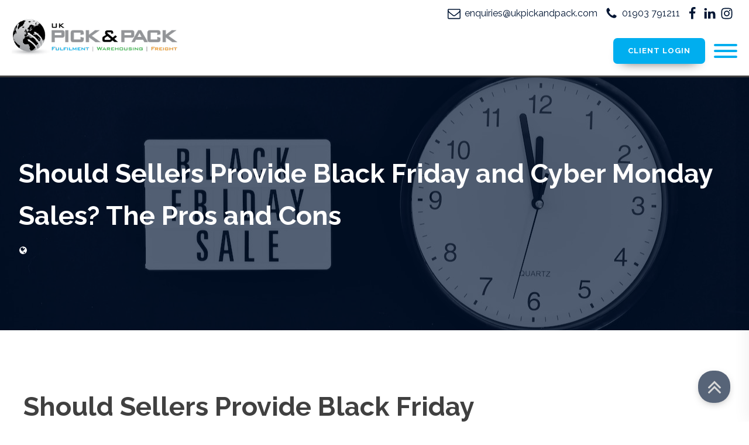

--- FILE ---
content_type: text/html; charset=UTF-8
request_url: https://www.ukpickandpack.com/should-sellers-provide-black-friday-and-cyber-monday-sales-the-pros-and-cons/
body_size: 23913
content:
<!DOCTYPE html>
<html lang="en-US" >
<head><meta charset="UTF-8"><script>if(navigator.userAgent.match(/MSIE|Internet Explorer/i)||navigator.userAgent.match(/Trident\/7\..*?rv:11/i)){var href=document.location.href;if(!href.match(/[?&]nowprocket/)){if(href.indexOf("?")==-1){if(href.indexOf("#")==-1){document.location.href=href+"?nowprocket=1"}else{document.location.href=href.replace("#","?nowprocket=1#")}}else{if(href.indexOf("#")==-1){document.location.href=href+"&nowprocket=1"}else{document.location.href=href.replace("#","&nowprocket=1#")}}}}</script><script>(()=>{class RocketLazyLoadScripts{constructor(){this.v="2.0.4",this.userEvents=["keydown","keyup","mousedown","mouseup","mousemove","mouseover","mouseout","touchmove","touchstart","touchend","touchcancel","wheel","click","dblclick","input"],this.attributeEvents=["onblur","onclick","oncontextmenu","ondblclick","onfocus","onmousedown","onmouseenter","onmouseleave","onmousemove","onmouseout","onmouseover","onmouseup","onmousewheel","onscroll","onsubmit"]}async t(){this.i(),this.o(),/iP(ad|hone)/.test(navigator.userAgent)&&this.h(),this.u(),this.l(this),this.m(),this.k(this),this.p(this),this._(),await Promise.all([this.R(),this.L()]),this.lastBreath=Date.now(),this.S(this),this.P(),this.D(),this.O(),this.M(),await this.C(this.delayedScripts.normal),await this.C(this.delayedScripts.defer),await this.C(this.delayedScripts.async),await this.T(),await this.F(),await this.j(),await this.A(),window.dispatchEvent(new Event("rocket-allScriptsLoaded")),this.everythingLoaded=!0,this.lastTouchEnd&&await new Promise(t=>setTimeout(t,500-Date.now()+this.lastTouchEnd)),this.I(),this.H(),this.U(),this.W()}i(){this.CSPIssue=sessionStorage.getItem("rocketCSPIssue"),document.addEventListener("securitypolicyviolation",t=>{this.CSPIssue||"script-src-elem"!==t.violatedDirective||"data"!==t.blockedURI||(this.CSPIssue=!0,sessionStorage.setItem("rocketCSPIssue",!0))},{isRocket:!0})}o(){window.addEventListener("pageshow",t=>{this.persisted=t.persisted,this.realWindowLoadedFired=!0},{isRocket:!0}),window.addEventListener("pagehide",()=>{this.onFirstUserAction=null},{isRocket:!0})}h(){let t;function e(e){t=e}window.addEventListener("touchstart",e,{isRocket:!0}),window.addEventListener("touchend",function i(o){o.changedTouches[0]&&t.changedTouches[0]&&Math.abs(o.changedTouches[0].pageX-t.changedTouches[0].pageX)<10&&Math.abs(o.changedTouches[0].pageY-t.changedTouches[0].pageY)<10&&o.timeStamp-t.timeStamp<200&&(window.removeEventListener("touchstart",e,{isRocket:!0}),window.removeEventListener("touchend",i,{isRocket:!0}),"INPUT"===o.target.tagName&&"text"===o.target.type||(o.target.dispatchEvent(new TouchEvent("touchend",{target:o.target,bubbles:!0})),o.target.dispatchEvent(new MouseEvent("mouseover",{target:o.target,bubbles:!0})),o.target.dispatchEvent(new PointerEvent("click",{target:o.target,bubbles:!0,cancelable:!0,detail:1,clientX:o.changedTouches[0].clientX,clientY:o.changedTouches[0].clientY})),event.preventDefault()))},{isRocket:!0})}q(t){this.userActionTriggered||("mousemove"!==t.type||this.firstMousemoveIgnored?"keyup"===t.type||"mouseover"===t.type||"mouseout"===t.type||(this.userActionTriggered=!0,this.onFirstUserAction&&this.onFirstUserAction()):this.firstMousemoveIgnored=!0),"click"===t.type&&t.preventDefault(),t.stopPropagation(),t.stopImmediatePropagation(),"touchstart"===this.lastEvent&&"touchend"===t.type&&(this.lastTouchEnd=Date.now()),"click"===t.type&&(this.lastTouchEnd=0),this.lastEvent=t.type,t.composedPath&&t.composedPath()[0].getRootNode()instanceof ShadowRoot&&(t.rocketTarget=t.composedPath()[0]),this.savedUserEvents.push(t)}u(){this.savedUserEvents=[],this.userEventHandler=this.q.bind(this),this.userEvents.forEach(t=>window.addEventListener(t,this.userEventHandler,{passive:!1,isRocket:!0})),document.addEventListener("visibilitychange",this.userEventHandler,{isRocket:!0})}U(){this.userEvents.forEach(t=>window.removeEventListener(t,this.userEventHandler,{passive:!1,isRocket:!0})),document.removeEventListener("visibilitychange",this.userEventHandler,{isRocket:!0}),this.savedUserEvents.forEach(t=>{(t.rocketTarget||t.target).dispatchEvent(new window[t.constructor.name](t.type,t))})}m(){const t="return false",e=Array.from(this.attributeEvents,t=>"data-rocket-"+t),i="["+this.attributeEvents.join("],[")+"]",o="[data-rocket-"+this.attributeEvents.join("],[data-rocket-")+"]",s=(e,i,o)=>{o&&o!==t&&(e.setAttribute("data-rocket-"+i,o),e["rocket"+i]=new Function("event",o),e.setAttribute(i,t))};new MutationObserver(t=>{for(const n of t)"attributes"===n.type&&(n.attributeName.startsWith("data-rocket-")||this.everythingLoaded?n.attributeName.startsWith("data-rocket-")&&this.everythingLoaded&&this.N(n.target,n.attributeName.substring(12)):s(n.target,n.attributeName,n.target.getAttribute(n.attributeName))),"childList"===n.type&&n.addedNodes.forEach(t=>{if(t.nodeType===Node.ELEMENT_NODE)if(this.everythingLoaded)for(const i of[t,...t.querySelectorAll(o)])for(const t of i.getAttributeNames())e.includes(t)&&this.N(i,t.substring(12));else for(const e of[t,...t.querySelectorAll(i)])for(const t of e.getAttributeNames())this.attributeEvents.includes(t)&&s(e,t,e.getAttribute(t))})}).observe(document,{subtree:!0,childList:!0,attributeFilter:[...this.attributeEvents,...e]})}I(){this.attributeEvents.forEach(t=>{document.querySelectorAll("[data-rocket-"+t+"]").forEach(e=>{this.N(e,t)})})}N(t,e){const i=t.getAttribute("data-rocket-"+e);i&&(t.setAttribute(e,i),t.removeAttribute("data-rocket-"+e))}k(t){Object.defineProperty(HTMLElement.prototype,"onclick",{get(){return this.rocketonclick||null},set(e){this.rocketonclick=e,this.setAttribute(t.everythingLoaded?"onclick":"data-rocket-onclick","this.rocketonclick(event)")}})}S(t){function e(e,i){let o=e[i];e[i]=null,Object.defineProperty(e,i,{get:()=>o,set(s){t.everythingLoaded?o=s:e["rocket"+i]=o=s}})}e(document,"onreadystatechange"),e(window,"onload"),e(window,"onpageshow");try{Object.defineProperty(document,"readyState",{get:()=>t.rocketReadyState,set(e){t.rocketReadyState=e},configurable:!0}),document.readyState="loading"}catch(t){console.log("WPRocket DJE readyState conflict, bypassing")}}l(t){this.originalAddEventListener=EventTarget.prototype.addEventListener,this.originalRemoveEventListener=EventTarget.prototype.removeEventListener,this.savedEventListeners=[],EventTarget.prototype.addEventListener=function(e,i,o){o&&o.isRocket||!t.B(e,this)&&!t.userEvents.includes(e)||t.B(e,this)&&!t.userActionTriggered||e.startsWith("rocket-")||t.everythingLoaded?t.originalAddEventListener.call(this,e,i,o):(t.savedEventListeners.push({target:this,remove:!1,type:e,func:i,options:o}),"mouseenter"!==e&&"mouseleave"!==e||t.originalAddEventListener.call(this,e,t.savedUserEvents.push,o))},EventTarget.prototype.removeEventListener=function(e,i,o){o&&o.isRocket||!t.B(e,this)&&!t.userEvents.includes(e)||t.B(e,this)&&!t.userActionTriggered||e.startsWith("rocket-")||t.everythingLoaded?t.originalRemoveEventListener.call(this,e,i,o):t.savedEventListeners.push({target:this,remove:!0,type:e,func:i,options:o})}}J(t,e){this.savedEventListeners=this.savedEventListeners.filter(i=>{let o=i.type,s=i.target||window;return e!==o||t!==s||(this.B(o,s)&&(i.type="rocket-"+o),this.$(i),!1)})}H(){EventTarget.prototype.addEventListener=this.originalAddEventListener,EventTarget.prototype.removeEventListener=this.originalRemoveEventListener,this.savedEventListeners.forEach(t=>this.$(t))}$(t){t.remove?this.originalRemoveEventListener.call(t.target,t.type,t.func,t.options):this.originalAddEventListener.call(t.target,t.type,t.func,t.options)}p(t){let e;function i(e){return t.everythingLoaded?e:e.split(" ").map(t=>"load"===t||t.startsWith("load.")?"rocket-jquery-load":t).join(" ")}function o(o){function s(e){const s=o.fn[e];o.fn[e]=o.fn.init.prototype[e]=function(){return this[0]===window&&t.userActionTriggered&&("string"==typeof arguments[0]||arguments[0]instanceof String?arguments[0]=i(arguments[0]):"object"==typeof arguments[0]&&Object.keys(arguments[0]).forEach(t=>{const e=arguments[0][t];delete arguments[0][t],arguments[0][i(t)]=e})),s.apply(this,arguments),this}}if(o&&o.fn&&!t.allJQueries.includes(o)){const e={DOMContentLoaded:[],"rocket-DOMContentLoaded":[]};for(const t in e)document.addEventListener(t,()=>{e[t].forEach(t=>t())},{isRocket:!0});o.fn.ready=o.fn.init.prototype.ready=function(i){function s(){parseInt(o.fn.jquery)>2?setTimeout(()=>i.bind(document)(o)):i.bind(document)(o)}return"function"==typeof i&&(t.realDomReadyFired?!t.userActionTriggered||t.fauxDomReadyFired?s():e["rocket-DOMContentLoaded"].push(s):e.DOMContentLoaded.push(s)),o([])},s("on"),s("one"),s("off"),t.allJQueries.push(o)}e=o}t.allJQueries=[],o(window.jQuery),Object.defineProperty(window,"jQuery",{get:()=>e,set(t){o(t)}})}P(){const t=new Map;document.write=document.writeln=function(e){const i=document.currentScript,o=document.createRange(),s=i.parentElement;let n=t.get(i);void 0===n&&(n=i.nextSibling,t.set(i,n));const c=document.createDocumentFragment();o.setStart(c,0),c.appendChild(o.createContextualFragment(e)),s.insertBefore(c,n)}}async R(){return new Promise(t=>{this.userActionTriggered?t():this.onFirstUserAction=t})}async L(){return new Promise(t=>{document.addEventListener("DOMContentLoaded",()=>{this.realDomReadyFired=!0,t()},{isRocket:!0})})}async j(){return this.realWindowLoadedFired?Promise.resolve():new Promise(t=>{window.addEventListener("load",t,{isRocket:!0})})}M(){this.pendingScripts=[];this.scriptsMutationObserver=new MutationObserver(t=>{for(const e of t)e.addedNodes.forEach(t=>{"SCRIPT"!==t.tagName||t.noModule||t.isWPRocket||this.pendingScripts.push({script:t,promise:new Promise(e=>{const i=()=>{const i=this.pendingScripts.findIndex(e=>e.script===t);i>=0&&this.pendingScripts.splice(i,1),e()};t.addEventListener("load",i,{isRocket:!0}),t.addEventListener("error",i,{isRocket:!0}),setTimeout(i,1e3)})})})}),this.scriptsMutationObserver.observe(document,{childList:!0,subtree:!0})}async F(){await this.X(),this.pendingScripts.length?(await this.pendingScripts[0].promise,await this.F()):this.scriptsMutationObserver.disconnect()}D(){this.delayedScripts={normal:[],async:[],defer:[]},document.querySelectorAll("script[type$=rocketlazyloadscript]").forEach(t=>{t.hasAttribute("data-rocket-src")?t.hasAttribute("async")&&!1!==t.async?this.delayedScripts.async.push(t):t.hasAttribute("defer")&&!1!==t.defer||"module"===t.getAttribute("data-rocket-type")?this.delayedScripts.defer.push(t):this.delayedScripts.normal.push(t):this.delayedScripts.normal.push(t)})}async _(){await this.L();let t=[];document.querySelectorAll("script[type$=rocketlazyloadscript][data-rocket-src]").forEach(e=>{let i=e.getAttribute("data-rocket-src");if(i&&!i.startsWith("data:")){i.startsWith("//")&&(i=location.protocol+i);try{const o=new URL(i).origin;o!==location.origin&&t.push({src:o,crossOrigin:e.crossOrigin||"module"===e.getAttribute("data-rocket-type")})}catch(t){}}}),t=[...new Map(t.map(t=>[JSON.stringify(t),t])).values()],this.Y(t,"preconnect")}async G(t){if(await this.K(),!0!==t.noModule||!("noModule"in HTMLScriptElement.prototype))return new Promise(e=>{let i;function o(){(i||t).setAttribute("data-rocket-status","executed"),e()}try{if(navigator.userAgent.includes("Firefox/")||""===navigator.vendor||this.CSPIssue)i=document.createElement("script"),[...t.attributes].forEach(t=>{let e=t.nodeName;"type"!==e&&("data-rocket-type"===e&&(e="type"),"data-rocket-src"===e&&(e="src"),i.setAttribute(e,t.nodeValue))}),t.text&&(i.text=t.text),t.nonce&&(i.nonce=t.nonce),i.hasAttribute("src")?(i.addEventListener("load",o,{isRocket:!0}),i.addEventListener("error",()=>{i.setAttribute("data-rocket-status","failed-network"),e()},{isRocket:!0}),setTimeout(()=>{i.isConnected||e()},1)):(i.text=t.text,o()),i.isWPRocket=!0,t.parentNode.replaceChild(i,t);else{const i=t.getAttribute("data-rocket-type"),s=t.getAttribute("data-rocket-src");i?(t.type=i,t.removeAttribute("data-rocket-type")):t.removeAttribute("type"),t.addEventListener("load",o,{isRocket:!0}),t.addEventListener("error",i=>{this.CSPIssue&&i.target.src.startsWith("data:")?(console.log("WPRocket: CSP fallback activated"),t.removeAttribute("src"),this.G(t).then(e)):(t.setAttribute("data-rocket-status","failed-network"),e())},{isRocket:!0}),s?(t.fetchPriority="high",t.removeAttribute("data-rocket-src"),t.src=s):t.src="data:text/javascript;base64,"+window.btoa(unescape(encodeURIComponent(t.text)))}}catch(i){t.setAttribute("data-rocket-status","failed-transform"),e()}});t.setAttribute("data-rocket-status","skipped")}async C(t){const e=t.shift();return e?(e.isConnected&&await this.G(e),this.C(t)):Promise.resolve()}O(){this.Y([...this.delayedScripts.normal,...this.delayedScripts.defer,...this.delayedScripts.async],"preload")}Y(t,e){this.trash=this.trash||[];let i=!0;var o=document.createDocumentFragment();t.forEach(t=>{const s=t.getAttribute&&t.getAttribute("data-rocket-src")||t.src;if(s&&!s.startsWith("data:")){const n=document.createElement("link");n.href=s,n.rel=e,"preconnect"!==e&&(n.as="script",n.fetchPriority=i?"high":"low"),t.getAttribute&&"module"===t.getAttribute("data-rocket-type")&&(n.crossOrigin=!0),t.crossOrigin&&(n.crossOrigin=t.crossOrigin),t.integrity&&(n.integrity=t.integrity),t.nonce&&(n.nonce=t.nonce),o.appendChild(n),this.trash.push(n),i=!1}}),document.head.appendChild(o)}W(){this.trash.forEach(t=>t.remove())}async T(){try{document.readyState="interactive"}catch(t){}this.fauxDomReadyFired=!0;try{await this.K(),this.J(document,"readystatechange"),document.dispatchEvent(new Event("rocket-readystatechange")),await this.K(),document.rocketonreadystatechange&&document.rocketonreadystatechange(),await this.K(),this.J(document,"DOMContentLoaded"),document.dispatchEvent(new Event("rocket-DOMContentLoaded")),await this.K(),this.J(window,"DOMContentLoaded"),window.dispatchEvent(new Event("rocket-DOMContentLoaded"))}catch(t){console.error(t)}}async A(){try{document.readyState="complete"}catch(t){}try{await this.K(),this.J(document,"readystatechange"),document.dispatchEvent(new Event("rocket-readystatechange")),await this.K(),document.rocketonreadystatechange&&document.rocketonreadystatechange(),await this.K(),this.J(window,"load"),window.dispatchEvent(new Event("rocket-load")),await this.K(),window.rocketonload&&window.rocketonload(),await this.K(),this.allJQueries.forEach(t=>t(window).trigger("rocket-jquery-load")),await this.K(),this.J(window,"pageshow");const t=new Event("rocket-pageshow");t.persisted=this.persisted,window.dispatchEvent(t),await this.K(),window.rocketonpageshow&&window.rocketonpageshow({persisted:this.persisted})}catch(t){console.error(t)}}async K(){Date.now()-this.lastBreath>45&&(await this.X(),this.lastBreath=Date.now())}async X(){return document.hidden?new Promise(t=>setTimeout(t)):new Promise(t=>requestAnimationFrame(t))}B(t,e){return e===document&&"readystatechange"===t||(e===document&&"DOMContentLoaded"===t||(e===window&&"DOMContentLoaded"===t||(e===window&&"load"===t||e===window&&"pageshow"===t)))}static run(){(new RocketLazyLoadScripts).t()}}RocketLazyLoadScripts.run()})();</script>

<meta name="viewport" content="width=device-width, initial-scale=1.0">
<!-- WP_HEAD() START -->
<title>Should Sellers Provide Black Friday &amp; Cyber Monday Sales?</title>
<link data-rocket-preload as="style" href="https://fonts.googleapis.com/css?family=Raleway%3Aregular%2C%7CRaleway%3A700%2C&#038;display=swap" rel="preload">
<link href="https://fonts.googleapis.com/css?family=Raleway%3Aregular%2C%7CRaleway%3A700%2C&#038;display=swap" media="print" onload="this.media=&#039;all&#039;" rel="stylesheet">
<noscript data-wpr-hosted-gf-parameters=""><link rel="stylesheet" href="https://fonts.googleapis.com/css?family=Raleway%3Aregular%2C%7CRaleway%3A700%2C&#038;display=swap"></noscript>


	<style>img:is([sizes="auto" i], [sizes^="auto," i]) { contain-intrinsic-size: 3000px 1500px }</style>
	<meta name="dc.title" content="Should Sellers Provide Black Friday &amp; Cyber Monday Sales?">
<meta name="dc.description" content="This article will closely inspect the benefits and drawbacks of providing discounted goods on Black Friday and Cyber Monday.">
<meta name="dc.relation" content="https://www.ukpickandpack.com/should-sellers-provide-black-friday-and-cyber-monday-sales-the-pros-and-cons/">
<meta name="dc.source" content="https://www.ukpickandpack.com/">
<meta name="dc.language" content="en_US">
<meta name="description" content="This article will closely inspect the benefits and drawbacks of providing discounted goods on Black Friday and Cyber Monday.">
<meta name="robots" content="index, follow, max-snippet:-1, max-image-preview:large, max-video-preview:-1">
<link rel="canonical" href="https://www.ukpickandpack.com/should-sellers-provide-black-friday-and-cyber-monday-sales-the-pros-and-cons/">
<meta property="og:url" content="https://www.ukpickandpack.com/should-sellers-provide-black-friday-and-cyber-monday-sales-the-pros-and-cons/">
<meta property="og:site_name" content="UK Pick &amp; Pack">
<meta property="og:locale" content="en_US">
<meta property="og:type" content="article">
<meta property="article:author" content="">
<meta property="article:publisher" content="">
<meta property="article:section" content="Articles">
<meta property="article:tag" content="black friday">
<meta property="article:tag" content="cyber monday">
<meta property="article:tag" content="E-commerce Fulfilment">
<meta property="article:tag" content="Fulfilment Warehousing">
<meta property="article:tag" content="Pick &amp; Pack">
<meta property="og:title" content="Should Sellers Provide Black Friday &amp; Cyber Monday Sales?">
<meta property="og:description" content="This article will closely inspect the benefits and drawbacks of providing discounted goods on Black Friday and Cyber Monday.">
<meta property="og:image" content="https://www.ukpickandpack.com/wp-content/uploads/2022/07/Black-friday-fulfilment-house.jpg">
<meta property="og:image:secure_url" content="https://www.ukpickandpack.com/wp-content/uploads/2022/07/Black-friday-fulfilment-house.jpg">
<meta property="og:image:width" content="1280">
<meta property="og:image:height" content="853">
<meta property="og:image:alt" content="Black friday fulfilment house">
<meta property="fb:pages" content="">
<meta property="fb:admins" content="">
<meta property="fb:app_id" content="">
<meta name="twitter:card" content="summary">
<meta name="twitter:site" content="">
<meta name="twitter:creator" content="">
<meta name="twitter:title" content="Should Sellers Provide Black Friday &amp; Cyber Monday Sales?">
<meta name="twitter:description" content="This article will closely inspect the benefits and drawbacks of providing discounted goods on Black Friday and Cyber Monday.">
<meta name="twitter:image" content="https://www.ukpickandpack.com/wp-content/uploads/2022/07/Black-friday-fulfilment-house.jpg">
<link href='https://fonts.gstatic.com' crossorigin rel='preconnect' />
<link rel="alternate" type="application/rss+xml" title="UK Pick &amp; Pack &raquo; Should Sellers Provide Black Friday and Cyber Monday Sales? The Pros and Cons Comments Feed" href="https://www.ukpickandpack.com/should-sellers-provide-black-friday-and-cyber-monday-sales-the-pros-and-cons/feed/" />
<link rel='stylesheet' id='wp-block-library-css' href='https://www.ukpickandpack.com/wp-includes/css/dist/block-library/style.min.css?ver=6.8.3' type='text/css' media='all' />
<style id='classic-theme-styles-inline-css' type='text/css'>
/*! This file is auto-generated */
.wp-block-button__link{color:#fff;background-color:#32373c;border-radius:9999px;box-shadow:none;text-decoration:none;padding:calc(.667em + 2px) calc(1.333em + 2px);font-size:1.125em}.wp-block-file__button{background:#32373c;color:#fff;text-decoration:none}
</style>
<style id='wpseopress-local-business-style-inline-css' type='text/css'>
span.wp-block-wpseopress-local-business-field{margin-right:8px}

</style>
<style id='wpseopress-table-of-contents-style-inline-css' type='text/css'>
.wp-block-wpseopress-table-of-contents li.active>a{font-weight:bold}

</style>
<style id='global-styles-inline-css' type='text/css'>
:root{--wp--preset--aspect-ratio--square: 1;--wp--preset--aspect-ratio--4-3: 4/3;--wp--preset--aspect-ratio--3-4: 3/4;--wp--preset--aspect-ratio--3-2: 3/2;--wp--preset--aspect-ratio--2-3: 2/3;--wp--preset--aspect-ratio--16-9: 16/9;--wp--preset--aspect-ratio--9-16: 9/16;--wp--preset--color--black: #000000;--wp--preset--color--cyan-bluish-gray: #abb8c3;--wp--preset--color--white: #ffffff;--wp--preset--color--pale-pink: #f78da7;--wp--preset--color--vivid-red: #cf2e2e;--wp--preset--color--luminous-vivid-orange: #ff6900;--wp--preset--color--luminous-vivid-amber: #fcb900;--wp--preset--color--light-green-cyan: #7bdcb5;--wp--preset--color--vivid-green-cyan: #00d084;--wp--preset--color--pale-cyan-blue: #8ed1fc;--wp--preset--color--vivid-cyan-blue: #0693e3;--wp--preset--color--vivid-purple: #9b51e0;--wp--preset--gradient--vivid-cyan-blue-to-vivid-purple: linear-gradient(135deg,rgba(6,147,227,1) 0%,rgb(155,81,224) 100%);--wp--preset--gradient--light-green-cyan-to-vivid-green-cyan: linear-gradient(135deg,rgb(122,220,180) 0%,rgb(0,208,130) 100%);--wp--preset--gradient--luminous-vivid-amber-to-luminous-vivid-orange: linear-gradient(135deg,rgba(252,185,0,1) 0%,rgba(255,105,0,1) 100%);--wp--preset--gradient--luminous-vivid-orange-to-vivid-red: linear-gradient(135deg,rgba(255,105,0,1) 0%,rgb(207,46,46) 100%);--wp--preset--gradient--very-light-gray-to-cyan-bluish-gray: linear-gradient(135deg,rgb(238,238,238) 0%,rgb(169,184,195) 100%);--wp--preset--gradient--cool-to-warm-spectrum: linear-gradient(135deg,rgb(74,234,220) 0%,rgb(151,120,209) 20%,rgb(207,42,186) 40%,rgb(238,44,130) 60%,rgb(251,105,98) 80%,rgb(254,248,76) 100%);--wp--preset--gradient--blush-light-purple: linear-gradient(135deg,rgb(255,206,236) 0%,rgb(152,150,240) 100%);--wp--preset--gradient--blush-bordeaux: linear-gradient(135deg,rgb(254,205,165) 0%,rgb(254,45,45) 50%,rgb(107,0,62) 100%);--wp--preset--gradient--luminous-dusk: linear-gradient(135deg,rgb(255,203,112) 0%,rgb(199,81,192) 50%,rgb(65,88,208) 100%);--wp--preset--gradient--pale-ocean: linear-gradient(135deg,rgb(255,245,203) 0%,rgb(182,227,212) 50%,rgb(51,167,181) 100%);--wp--preset--gradient--electric-grass: linear-gradient(135deg,rgb(202,248,128) 0%,rgb(113,206,126) 100%);--wp--preset--gradient--midnight: linear-gradient(135deg,rgb(2,3,129) 0%,rgb(40,116,252) 100%);--wp--preset--font-size--small: 13px;--wp--preset--font-size--medium: 20px;--wp--preset--font-size--large: 36px;--wp--preset--font-size--x-large: 42px;--wp--preset--spacing--20: 0.44rem;--wp--preset--spacing--30: 0.67rem;--wp--preset--spacing--40: 1rem;--wp--preset--spacing--50: 1.5rem;--wp--preset--spacing--60: 2.25rem;--wp--preset--spacing--70: 3.38rem;--wp--preset--spacing--80: 5.06rem;--wp--preset--shadow--natural: 6px 6px 9px rgba(0, 0, 0, 0.2);--wp--preset--shadow--deep: 12px 12px 50px rgba(0, 0, 0, 0.4);--wp--preset--shadow--sharp: 6px 6px 0px rgba(0, 0, 0, 0.2);--wp--preset--shadow--outlined: 6px 6px 0px -3px rgba(255, 255, 255, 1), 6px 6px rgba(0, 0, 0, 1);--wp--preset--shadow--crisp: 6px 6px 0px rgba(0, 0, 0, 1);}:where(.is-layout-flex){gap: 0.5em;}:where(.is-layout-grid){gap: 0.5em;}body .is-layout-flex{display: flex;}.is-layout-flex{flex-wrap: wrap;align-items: center;}.is-layout-flex > :is(*, div){margin: 0;}body .is-layout-grid{display: grid;}.is-layout-grid > :is(*, div){margin: 0;}:where(.wp-block-columns.is-layout-flex){gap: 2em;}:where(.wp-block-columns.is-layout-grid){gap: 2em;}:where(.wp-block-post-template.is-layout-flex){gap: 1.25em;}:where(.wp-block-post-template.is-layout-grid){gap: 1.25em;}.has-black-color{color: var(--wp--preset--color--black) !important;}.has-cyan-bluish-gray-color{color: var(--wp--preset--color--cyan-bluish-gray) !important;}.has-white-color{color: var(--wp--preset--color--white) !important;}.has-pale-pink-color{color: var(--wp--preset--color--pale-pink) !important;}.has-vivid-red-color{color: var(--wp--preset--color--vivid-red) !important;}.has-luminous-vivid-orange-color{color: var(--wp--preset--color--luminous-vivid-orange) !important;}.has-luminous-vivid-amber-color{color: var(--wp--preset--color--luminous-vivid-amber) !important;}.has-light-green-cyan-color{color: var(--wp--preset--color--light-green-cyan) !important;}.has-vivid-green-cyan-color{color: var(--wp--preset--color--vivid-green-cyan) !important;}.has-pale-cyan-blue-color{color: var(--wp--preset--color--pale-cyan-blue) !important;}.has-vivid-cyan-blue-color{color: var(--wp--preset--color--vivid-cyan-blue) !important;}.has-vivid-purple-color{color: var(--wp--preset--color--vivid-purple) !important;}.has-black-background-color{background-color: var(--wp--preset--color--black) !important;}.has-cyan-bluish-gray-background-color{background-color: var(--wp--preset--color--cyan-bluish-gray) !important;}.has-white-background-color{background-color: var(--wp--preset--color--white) !important;}.has-pale-pink-background-color{background-color: var(--wp--preset--color--pale-pink) !important;}.has-vivid-red-background-color{background-color: var(--wp--preset--color--vivid-red) !important;}.has-luminous-vivid-orange-background-color{background-color: var(--wp--preset--color--luminous-vivid-orange) !important;}.has-luminous-vivid-amber-background-color{background-color: var(--wp--preset--color--luminous-vivid-amber) !important;}.has-light-green-cyan-background-color{background-color: var(--wp--preset--color--light-green-cyan) !important;}.has-vivid-green-cyan-background-color{background-color: var(--wp--preset--color--vivid-green-cyan) !important;}.has-pale-cyan-blue-background-color{background-color: var(--wp--preset--color--pale-cyan-blue) !important;}.has-vivid-cyan-blue-background-color{background-color: var(--wp--preset--color--vivid-cyan-blue) !important;}.has-vivid-purple-background-color{background-color: var(--wp--preset--color--vivid-purple) !important;}.has-black-border-color{border-color: var(--wp--preset--color--black) !important;}.has-cyan-bluish-gray-border-color{border-color: var(--wp--preset--color--cyan-bluish-gray) !important;}.has-white-border-color{border-color: var(--wp--preset--color--white) !important;}.has-pale-pink-border-color{border-color: var(--wp--preset--color--pale-pink) !important;}.has-vivid-red-border-color{border-color: var(--wp--preset--color--vivid-red) !important;}.has-luminous-vivid-orange-border-color{border-color: var(--wp--preset--color--luminous-vivid-orange) !important;}.has-luminous-vivid-amber-border-color{border-color: var(--wp--preset--color--luminous-vivid-amber) !important;}.has-light-green-cyan-border-color{border-color: var(--wp--preset--color--light-green-cyan) !important;}.has-vivid-green-cyan-border-color{border-color: var(--wp--preset--color--vivid-green-cyan) !important;}.has-pale-cyan-blue-border-color{border-color: var(--wp--preset--color--pale-cyan-blue) !important;}.has-vivid-cyan-blue-border-color{border-color: var(--wp--preset--color--vivid-cyan-blue) !important;}.has-vivid-purple-border-color{border-color: var(--wp--preset--color--vivid-purple) !important;}.has-vivid-cyan-blue-to-vivid-purple-gradient-background{background: var(--wp--preset--gradient--vivid-cyan-blue-to-vivid-purple) !important;}.has-light-green-cyan-to-vivid-green-cyan-gradient-background{background: var(--wp--preset--gradient--light-green-cyan-to-vivid-green-cyan) !important;}.has-luminous-vivid-amber-to-luminous-vivid-orange-gradient-background{background: var(--wp--preset--gradient--luminous-vivid-amber-to-luminous-vivid-orange) !important;}.has-luminous-vivid-orange-to-vivid-red-gradient-background{background: var(--wp--preset--gradient--luminous-vivid-orange-to-vivid-red) !important;}.has-very-light-gray-to-cyan-bluish-gray-gradient-background{background: var(--wp--preset--gradient--very-light-gray-to-cyan-bluish-gray) !important;}.has-cool-to-warm-spectrum-gradient-background{background: var(--wp--preset--gradient--cool-to-warm-spectrum) !important;}.has-blush-light-purple-gradient-background{background: var(--wp--preset--gradient--blush-light-purple) !important;}.has-blush-bordeaux-gradient-background{background: var(--wp--preset--gradient--blush-bordeaux) !important;}.has-luminous-dusk-gradient-background{background: var(--wp--preset--gradient--luminous-dusk) !important;}.has-pale-ocean-gradient-background{background: var(--wp--preset--gradient--pale-ocean) !important;}.has-electric-grass-gradient-background{background: var(--wp--preset--gradient--electric-grass) !important;}.has-midnight-gradient-background{background: var(--wp--preset--gradient--midnight) !important;}.has-small-font-size{font-size: var(--wp--preset--font-size--small) !important;}.has-medium-font-size{font-size: var(--wp--preset--font-size--medium) !important;}.has-large-font-size{font-size: var(--wp--preset--font-size--large) !important;}.has-x-large-font-size{font-size: var(--wp--preset--font-size--x-large) !important;}
:where(.wp-block-post-template.is-layout-flex){gap: 1.25em;}:where(.wp-block-post-template.is-layout-grid){gap: 1.25em;}
:where(.wp-block-columns.is-layout-flex){gap: 2em;}:where(.wp-block-columns.is-layout-grid){gap: 2em;}
:root :where(.wp-block-pullquote){font-size: 1.5em;line-height: 1.6;}
</style>
<link data-minify="1" rel='stylesheet' id='oxygen-aos-css' href='https://www.ukpickandpack.com/wp-content/cache/min/1/wp-content/plugins/oxygen/component-framework/vendor/aos/aos.css?ver=1752076127' type='text/css' media='all' />
<link data-minify="1" rel='stylesheet' id='oxygen-css' href='https://www.ukpickandpack.com/wp-content/cache/min/1/wp-content/plugins/oxygen/component-framework/oxygen.css?ver=1752076127' type='text/css' media='all' />
<script data-minify="1" type="text/javascript" src="https://www.ukpickandpack.com/wp-content/cache/min/1/wp-content/plugins/oxygen/component-framework/vendor/aos/aos.js?ver=1752076127" id="oxygen-aos-js"></script>
<script type="text/javascript" src="https://www.ukpickandpack.com/wp-includes/js/jquery/jquery.min.js?ver=3.7.1" id="jquery-core-js"></script>
<link rel="https://api.w.org/" href="https://www.ukpickandpack.com/wp-json/" /><link rel="alternate" title="JSON" type="application/json" href="https://www.ukpickandpack.com/wp-json/wp/v2/posts/664" /><link rel="EditURI" type="application/rsd+xml" title="RSD" href="https://www.ukpickandpack.com/xmlrpc.php?rsd" />
<meta name="generator" content="WordPress 6.8.3" />
<link rel='shortlink' href='https://www.ukpickandpack.com/?p=664' />
<link rel="alternate" title="oEmbed (JSON)" type="application/json+oembed" href="https://www.ukpickandpack.com/wp-json/oembed/1.0/embed?url=https%3A%2F%2Fwww.ukpickandpack.com%2Fshould-sellers-provide-black-friday-and-cyber-monday-sales-the-pros-and-cons%2F" />
<link rel="alternate" title="oEmbed (XML)" type="text/xml+oembed" href="https://www.ukpickandpack.com/wp-json/oembed/1.0/embed?url=https%3A%2F%2Fwww.ukpickandpack.com%2Fshould-sellers-provide-black-friday-and-cyber-monday-sales-the-pros-and-cons%2F&#038;format=xml" />
<!-- Google Tag Manager -->
<script type="rocketlazyloadscript">(function(w,d,s,l,i){w[l]=w[l]||[];w[l].push({'gtm.start':
new Date().getTime(),event:'gtm.js'});var f=d.getElementsByTagName(s)[0],
j=d.createElement(s),dl=l!='dataLayer'?'&l='+l:'';j.async=true;j.src=
'https://www.googletagmanager.com/gtm.js?id='+i+dl;f.parentNode.insertBefore(j,f);
})(window,document,'script','dataLayer','GTM-TK4HPRJ');</script>
<!-- End Google Tag Manager --><link rel="icon" href="https://www.ukpickandpack.com/wp-content/uploads/2021/05/cropped-Globe-Black-site-icon-150x150.png" sizes="32x32" />
<link rel="icon" href="https://www.ukpickandpack.com/wp-content/uploads/2021/05/cropped-Globe-Black-site-icon-300x300.png" sizes="192x192" />
<link rel="apple-touch-icon" href="https://www.ukpickandpack.com/wp-content/uploads/2021/05/cropped-Globe-Black-site-icon-300x300.png" />
<meta name="msapplication-TileImage" content="https://www.ukpickandpack.com/wp-content/uploads/2021/05/cropped-Globe-Black-site-icon-300x300.png" />
		<style type="text/css" id="wp-custom-css">
			.youtube-responsive-container {
position:relative;
padding-bottom:56.25%;
padding-top:30px;
height:0;
overflow:hidden;
}

.youtube-responsive-container iframe, .youtube-responsive-container object, .youtube-responsive-container embed {
position:absolute;
top:0;
left:0;
width:100%;
height:100%;
}		</style>
		<link data-minify="1" rel='stylesheet' id='oxygen-cache-23-css' href='https://www.ukpickandpack.com/wp-content/cache/min/1/wp-content/uploads/oxygen/css/23.css?ver=1752076127' type='text/css' media='all' />
<link data-minify="1" rel='stylesheet' id='oxygen-cache-225-css' href='https://www.ukpickandpack.com/wp-content/cache/min/1/wp-content/uploads/oxygen/css/225.css?ver=1752076163' type='text/css' media='all' />
<link data-minify="1" rel='stylesheet' id='oxygen-universal-styles-css' href='https://www.ukpickandpack.com/wp-content/cache/min/1/wp-content/uploads/oxygen/css/universal.css?ver=1752076127' type='text/css' media='all' />
<!-- END OF WP_HEAD() -->
<meta name="generator" content="WP Rocket 3.20.3" data-wpr-features="wpr_delay_js wpr_minify_js wpr_minify_css wpr_preload_links wpr_desktop" /></head>
<body class="wp-singular post-template-default single single-post postid-664 single-format-standard wp-theme-oxygen-is-not-a-theme  wp-embed-responsive oxygen-body" >

<!-- Google Tag Manager (noscript) -->
<noscript><iframe src="https://www.googletagmanager.com/ns.html?id=GTM-TK4HPRJ"
height="0" width="0" style="display:none;visibility:hidden"></iframe></noscript>
<!-- End Google Tag Manager (noscript) -->


						<a id="link-402-23" class="ct-link oxel_back_to_top_container" href="#div_block-190-23" target="_top"  ><div id="code_block-403-23" class="ct-code-block" ><!-- --></div><div id="fancy_icon-404-23" class="ct-fancy-icon oxel_back_to_top_icon" ><svg id="svg-fancy_icon-404-23"><use xlink:href="#FontAwesomeicon-angle-double-up"></use></svg></div></a><div id="div_block-190-23" class="ct-div-block" ><div id="code_block-191-23" class="ct-code-block" ></div><div id="div_block-192-23" class="ct-div-block c-menu-sidebar-1" ><div id="div_block-193-23" class="ct-div-block c-menu-sidebar-1-inner" ><div id="div_block-292-23" class="ct-div-block" ><div id="div_block-293-23" class="ct-div-block" ><a id="text_block-294-23" class="ct-link-text mainmenbig" href="https://www.ukpickandpack.com/who-we-are/"   >Who we are</a></div><div id="div_block-296-23" class="ct-div-block" ><a id="text_block-297-23" class="ct-link-text mainmenbig" href="https://www.ukpickandpack.com/what-we-do/"   >What we do</a></div><div id="div_block-299-23" class="ct-div-block" ><a id="text_block-300-23" class="ct-link-text mainmenbig" href="https://www.ukpickandpack.com/how-we-do-it/"   >How we do it</a></div><div id="div_block-302-23" class="ct-div-block" ><a id="text_block-303-23" class="ct-link-text mainmenbig" href="https://www.ukpickandpack.com/news-media/"   >News &amp; Media</a></div><div id="div_block-378-23" class="ct-div-block" ><a id="link_text-379-23" class="ct-link-text mainmenbig" href="https://www.ukpickandpack.com/get-in-touch/"   >Contact Us</a></div></div><div id="div_block-282-23" class="ct-div-block" ><div id="new_columns-314-23" class="ct-new-columns" ><div id="div_block-315-23" class="ct-div-block" ><a id="text_block-318-23" class="ct-link-text mainmensmall" href="https://www.ukpickandpack.com/"   >Home</a><a id="text_block-320-23" class="ct-link-text mainmensmall" href="https://www.ukpickandpack.com/frequently-asked-questions/"   >FAQs</a><a id="link_text-377-23" class="ct-link-text mainmensmall" href="https://www.ukpickandpack.com/#div_block-home"   >Delivery Partners</a></div><div id="div_block-316-23" class="ct-div-block" ><a id="text_block-365-23" class="ct-link-text mainmensmall" href="https://www.ukpickandpack.com/get-a-quote/" target="_self"  >Pick &amp; Pack Quote</a><a id="text_block-351-23" class="ct-link-text mainmensmall" href="https://www.ukpickandpack.com/client-login/"   >Client Login</a><a id="text_block-323-23" class="ct-link-text mainmensmall" href="https://www.ukpickandpack.com/client-help-centre/"   >Client Help Zone</a><a id="text_block-326-23" class="ct-link-text mainmensmall" href="https://www.ukpickandpack.com/wp-content/uploads/2021/06/UKWA_TCs.pdf" target="_blank"  >Pick &amp; Pack T&amp;C's</a></div></div></div><div id="div_block-332-23" class="ct-div-block menu-social" ><div id="text_block-333-23" class="ct-text-block mainmensmall" >Follow Us</div><div id="div_block-392-23" class="ct-div-block c-inline" ><a id="link-393-23" class="ct-link" href="https://www.facebook.com/UKPickandPack" target="_blank"  ><div id="fancy_icon-394-23" class="ct-fancy-icon slide-menu-sm" ><svg id="svg-fancy_icon-394-23"><use xlink:href="#FontAwesomeicon-facebook"></use></svg></div></a><a id="link-395-23" class="ct-link" href="https://twitter.com/#!/ukpickandpack" target="_blank"  ><div id="fancy_icon-396-23" class="ct-fancy-icon slide-menu-sm" ><svg id="svg-fancy_icon-396-23"><use xlink:href="#FontAwesomeicon-twitter"></use></svg></div></a><a id="link-397-23" class="ct-link" href="https://www.linkedin.com/company/2641629" target="_blank"  ><div id="fancy_icon-398-23" class="ct-fancy-icon slide-menu-sm" ><svg id="svg-fancy_icon-398-23"><use xlink:href="#FontAwesomeicon-linkedin"></use></svg></div></a><a id="link-399-23" class="ct-link" href="https://www.instagram.com/ukpickandpack/" target="_blank"  ><div id="fancy_icon-400-23" class="ct-fancy-icon slide-menu-sm" ><svg id="svg-fancy_icon-400-23"><use xlink:href="#FontAwesomeicon-instagram"></use></svg></div></a></div></div></div></div><header id="_header-234-23" class="oxy-header-wrapper  oxy-header c-header" ><div id="_header_row-235-23" class="oxy-header-row " ><div class="oxy-header-container"><div id="_header_left-236-23" class="oxy-header-left" ></div><div id="_header_center-244-23" class="oxy-header-center" ></div><div id="_header_right-245-23" class="oxy-header-right" ><div id="div_block-237-23" class="ct-div-block c-header-contact" ><a id="link-238-23" class="ct-link c-transition c-link-m" href="/cdn-cgi/l/email-protection#57323926223e253e322417223c273e343c3639332736343c7934383a" target="_self"><div id="fancy_icon-239-23" class="ct-fancy-icon c-icon-accent-m c-margin-right-xs" ><svg id="svg-fancy_icon-239-23"><use xlink:href="#FontAwesomeicon-envelope-o"></use></svg></div><div id="text_block-240-23" class="ct-text-block" ><span class="__cf_email__" data-cfemail="fc99928d89958e95998fbc89978c959f979d92988c9d9f97d29f9391">[email&#160;protected]</span></div></a><a id="link-241-23" class="ct-link c-transition c-link-m" href="tel:01903791211" target="_self"  ><div id="fancy_icon-242-23" class="ct-fancy-icon c-icon-accent-m c-margin-right-xs" ><svg id="svg-fancy_icon-242-23"><use xlink:href="#FontAwesomeicon-phone"></use></svg></div><div id="text_block-243-23" class="ct-text-block" >01903 791211</div></a></div><div id="div_block-418-23" class="ct-div-block c-inline" ><a id="link-419-23" class="ct-link" href="https://www.facebook.com/UKPickandPack" target="_blank"  ><div id="fancy_icon-420-23" class="ct-fancy-icon c-icon-accent-m c-margin-right-xs" ><svg id="svg-fancy_icon-420-23"><use xlink:href="#FontAwesomeicon-facebook"></use></svg></div></a><a id="link-423-23" class="ct-link" href="https://www.linkedin.com/company/2641629" target="_blank"  ><div id="fancy_icon-424-23" class="ct-fancy-icon c-icon-accent-m c-margin-right-xs" ><svg id="svg-fancy_icon-424-23"><use xlink:href="#FontAwesomeicon-linkedin"></use></svg></div></a><a id="link-425-23" class="ct-link" href="https://www.instagram.com/ukpickandpack/" target="_blank"  ><div id="fancy_icon-426-23" class="ct-fancy-icon c-icon-accent-m c-margin-right-xs" ><svg id="svg-fancy_icon-426-23"><use xlink:href="#FontAwesomeicon-instagram"></use></svg></div></a></div></div></div></div><div id="_header_row-255-23" class="oxy-header-row " ><div class="oxy-header-container"><div id="_header_left-256-23" class="oxy-header-left" ><a id="link-257-23" class="ct-link" href="/" target="_self"  ><img  id="image-258-23" alt="100px-high-ukpp-logol" src="https://www.ukpickandpack.com/wp-content/uploads/2021/03/100px-high-ukpp-logol.png" class="ct-image c-logo"/></a></div><div id="_header_center-259-23" class="oxy-header-center" ></div><div id="_header_right-260-23" class="oxy-header-right" ><a id="link_text-261-23" class="ct-link-text c-btn-main c-transition c-btn-m" href="https://www.ukpickandpack.com/client-login/"   >CLIENT LOGIN</a><div id="code_block-262-23" class="ct-code-block c-header-mobile-toggle" ><div class="c-hamburger c-header-mobile-toggle" id="c-hamburger-1">
  <span class="c-line"></span>
  <span class="c-line"></span>
  <span class="c-line"></span>
</div></div></div></div></div></header>
		</div><section id="section-8-225" class=" ct-section c-hero-16" style="background-image:linear-gradient(rgba(0,21,51,0.66), rgba(0,21,51,0.66)), url(https://www.ukpickandpack.com/wp-content/uploads/2022/07/Black-friday-fulfilment-house.jpg);background-size:auto,  cover;" ><div data-rocket-location-hash="387d5583d2cceb1f8d89ccadfb2764c5" class="ct-section-inner-wrap"><div id="div_block-9-225" class="ct-div-block herotitle" ><h1 id="headline-10-225" class="ct-headline herotitletext"><span id="span-16-225" class="ct-span" >Should Sellers Provide Black Friday and Cyber Monday Sales? The Pros and Cons</span></h1><div id="fancy_icon-11-225" class="ct-fancy-icon menuicontiny" ><svg id="svg-fancy_icon-11-225"><use xlink:href="#FontAwesomeicon-globe"></use></svg></div></div></div></section><section id="section-303-225" class=" ct-section" ><div class="ct-section-inner-wrap"><div id="new_columns-312-225" class="ct-new-columns" ><div id="div_block-313-225" class="ct-div-block" ><h2 id="headline-315-225" class="ct-headline"><span id="span-316-225" class="ct-span" >Should Sellers Provide Black Friday and Cyber Monday Sales? The Pros and Cons</span></h2><div id="text_block-324-225" class="ct-text-block" ><span id="span-325-225" class="ct-span" >July 27, 2022</span></div><div id="text_block-317-225" class="ct-text-block blog-body" ><span id="span-318-225" class="ct-span oxy-stock-content-styles" ><p>Every year we get to that point where large and small businesses are considering whether to give Black Friday and Cyber Monday deals. The decision can be difficult, as there are pros and cons to consider on both sides. This article will closely inspect the benefits and drawbacks of providing discounted goods on Black Friday and Cyber Monday. By the end, you should generally know whether Black Friday and Cyber Monday are good for sellers and retailers, and if you should discount goods on Black Friday and Cyber Monday.</p>
<h2>Benefits of Providing Black Friday and Cyber Monday Deals</h2>
<h3>Offers increased sales and traffic.</h3>
<p>As consumers, we all know that the public looks for deals. Christmas is a busy season; with so much pressure to shop and spend money for everyone you know, it's not hard to see why consumers take every deal they can get and increasingly push for better deals.</p>
<p>Additionally, significant retailers focus on pushing Black Friday and Cyber Monday traffic and sales into a confined period. As such, it's one of the best times for e-commerce sales out of the entire year.</p>
<p>Each year, Black Friday and Cyber Monday sales increase as the demand continues to grow. So, it's not difficult to see that these two major consumer holidays are excellent opportunities for retailers to capitalize on customer demand and draw additional traffic to their websites.</p>
<h3>A Chance to Clear Out Before Christmas.</h3>
<p>Many sellers view Black Friday and Cyber Monday as a means of clearing out old inventory to introduce newer stock in time for Christmas. This concept applies to fashion retailers, of course. Still, electronic retailers also offer discounts on select items such as televisions, laptops, monitors, computers and gaming consoles, knowing they are releasing newer models soon.</p>
<h3>Customer onboarding.</h3>
<p>Acquiring new customers is an expensive task; however, Black Friday and Cyber Monday are two excellent consumer holidays that offer retailers a chance to build new customer relations at a crucial time of year.</p>
<p>If you bring in new clientele during the Black Friday and Cyber Monday weekend and keep them happy, you've given yourself a chance to maintain repeat sales throughout the Christmas season. If you've found that you've retained customers for the long haul and are content purchasing your products at a full price down the road, this justifies offering Black Friday and Cyber Monday sales.</p>
<h3>Incremental Sales.</h3>
<p>As we've mentioned, consumers face internal and external drives to purchase items for their friends and family and themselves around Black Friday and Cyber Monday weekend. These motivating factors for consumers can (and hopefully will) convert themselves into incremental sales.</p>
<p>All this is to say that when customers go on websites looking for great deals, most also purchase products at full-price thanks to those strong urges to spend money as the holiday season grows.</p>
<h3>Easier Fulfilment.</h3>
<p>Another benefit of featuring deals on your website closer to the Christmas shopping season is that you can process and ship orders well before Christmas day.</p>
<p>The fear of missing gifts under the tree is long gone because of shipping delays. Your consumers are happy, you're so glad because of the incremental sales, and you've freed up lots of storage for the later season.</p>
<h2>The Drawbacks of Offering Black Friday and Cyber Monday Deals</h2>
<h3>Pressure to Discount.</h3>
<p>We hear the terms <em>Black Friday</em> and <em>Cyber Monday</em>, and our brain immediately pictures a gold dollar sign dancing around the items on our wish list all year. These two terms are synonymous with discount giving (and generous ones at that); unfortunately, consumers have grown to expect better deals yearly.</p>
<p>This growing pressure can place a heavy burden on retailers, especially if margins are tight enough as is.</p>
<h3>Tight Margins.</h3>
<p>Most retailers grow weary of the Black Friday and Cyber Monday weekend -- for a good reason. The demand for blowout deals can have a significant impact on margins.</p>
<p>Although most sales generate around the Black Friday and Cyber Monday weekend, and most retailers love the business of these sale days thanks to the incremental sales, it does come at a cost for others regarding reduced profit margins.</p>
<p>The challenge with these blowout sales days is that the consumers already expect huge offers on their favorite brands, and you cannot avoid them. If brands and retailers want a share of the consumers' spending, then you must be able to attract customers with worthy deals; however, you must account for profit margins and stay in line with it to get the desired results.</p>
<p>As a retailer, you must consider how much money you can really take off of your sale items, as too much of a sale will reduce margins even if you sell more. This is especially true if you could have sold this product at full price closer to Christmas day.</p>
<p>Again, you risk missing out on sales if you don't offer deals, but your competitors do.</p>
<p>Black Friday and Cyber Monday are quite the head-spinner for retailers.</p>
<h3>Black Friday and Cyber Monday can Generate Returns.</h3>
<p>For retailers, giving massive discounts at a crucial time of year opens up the *high* possibility of returned items. Moreover, these retail returns during the late holiday season mean an increase in E-commerce returns to online sellers before Christmas.</p>
<p>Unfortunately, an increase in returns during the busiest time of year means retail distribution centers have become even busier.</p>
<h3>Crowds and Competition.</h3>
<p>Another downside of the Black Friday and Cyber Monday weekend is the crowding of stores -- both online and in-person, and the competition you must perform against. With so many retailers hyping up their weekend discounts, it's hard for others to be noticed among the crowd.</p>
<p>In addition, although Black Friday and Cyber Monday drive search traffic, it increases competition for retailers. Publishers use key terms such as <em>Black Friday deals</em> and <em>Cyber Monday sales</em> to drive traffic further. The sudden fluctuation of these terms makes it harder for retailers to secure a spot on the first page of search engines.</p>
<h3>Customers Know Discounts Come Eventually.</h3>
<p>Oh, the waiting game... Nowadays, with Black Friday and Cyber Monday engrained in consumers' minds, everyone expects a discount.</p>
<p>The only problems are:</p>
<ol>
<li>You can expect sales to drop in the weeks leading to Black Friday. Customers know to wait for promotional flyers and discounts rather than purchase full-price items.</li>
<li>Shoppers know to anticipate massive sales. Therefore, persuading them to buy items that have a good - but not great - discount is a difficult hurdle.</li>
<li>The gnawing thought that better discounts exist right around the order - or a click away - will always be there. You know it, and so do your consumers, which is why they will look at what multiple retailers offer before committing to a purchase.</li>
</ol>
</span></div></div><div id="div_block-314-225" class="ct-div-block" ><div id="widget-320-225" class="ct-widget" >
		<div class="widget widget_recent_entries">
		<h2 class="widgettitle">Recent Posts</h2>
		<ul>
											<li>
					<a href="https://www.ukpickandpack.com/2025-festive-opening-hours/">UK Pick &#038; Pack’s Festive Season Schedule: Our Commitment to Your Holiday Success</a>
									</li>
											<li>
					<a href="https://www.ukpickandpack.com/overcoming-common-challenges-in-order-fulfilment/">Overcoming Common Challenges in Order Fulfilment: A Guide for UK Businesses</a>
									</li>
											<li>
					<a href="https://www.ukpickandpack.com/why-contract-warehousing-clients-choose-uk-pick-pack/">Why Contract Warehousing Clients Choose UK Pick &#038; Pack</a>
									</li>
											<li>
					<a href="https://www.ukpickandpack.com/reliable-deliveries-every-time-with-our-comprehensive-courier-management/">Reliable Deliveries, Every Time with Our Comprehensive Courier Management!</a>
									</li>
											<li>
					<a href="https://www.ukpickandpack.com/5-ways-a-fulfilment-house-can-help-your-uk-ecommerce-business/">5 Ways a Fulfilment House Can Help Your UK eCommerce Business</a>
									</li>
					</ul>

		</div></div><div id="widget-321-225" class="ct-widget" ><div class="widget widget_tag_cloud"><h2 class="widgettitle">Tags</h2><div class="tagcloud"><a href="https://www.ukpickandpack.com/tag/3pl/" class="tag-cloud-link tag-link-26 tag-link-position-1" style="font-size: 8pt;" aria-label="3pl (1 item)">3pl</a>
<a href="https://www.ukpickandpack.com/tag/black-friday/" class="tag-cloud-link tag-link-22 tag-link-position-2" style="font-size: 11.6pt;" aria-label="black friday (2 items)">black friday</a>
<a href="https://www.ukpickandpack.com/tag/christmas/" class="tag-cloud-link tag-link-28 tag-link-position-3" style="font-size: 8pt;" aria-label="christmas (1 item)">christmas</a>
<a href="https://www.ukpickandpack.com/tag/cyber-monday/" class="tag-cloud-link tag-link-23 tag-link-position-4" style="font-size: 14pt;" aria-label="cyber monday (3 items)">cyber monday</a>
<a href="https://www.ukpickandpack.com/tag/e-commerce/" class="tag-cloud-link tag-link-25 tag-link-position-5" style="font-size: 14pt;" aria-label="e-commerce (3 items)">e-commerce</a>
<a href="https://www.ukpickandpack.com/tag/e-commerce-fulfilment/" class="tag-cloud-link tag-link-7 tag-link-position-6" style="font-size: 20pt;" aria-label="E-commerce Fulfilment (7 items)">E-commerce Fulfilment</a>
<a href="https://www.ukpickandpack.com/tag/environment/" class="tag-cloud-link tag-link-34 tag-link-position-7" style="font-size: 8pt;" aria-label="environment (1 item)">environment</a>
<a href="https://www.ukpickandpack.com/tag/fulfilment-warehousing/" class="tag-cloud-link tag-link-8 tag-link-position-8" style="font-size: 20pt;" aria-label="Fulfilment Warehousing (7 items)">Fulfilment Warehousing</a>
<a href="https://www.ukpickandpack.com/tag/green/" class="tag-cloud-link tag-link-33 tag-link-position-9" style="font-size: 8pt;" aria-label="green (1 item)">green</a>
<a href="https://www.ukpickandpack.com/tag/inventory-management/" class="tag-cloud-link tag-link-30 tag-link-position-10" style="font-size: 8pt;" aria-label="inventory management (1 item)">inventory management</a>
<a href="https://www.ukpickandpack.com/tag/outsourcing/" class="tag-cloud-link tag-link-24 tag-link-position-11" style="font-size: 8pt;" aria-label="outsourcing (1 item)">outsourcing</a>
<a href="https://www.ukpickandpack.com/tag/pick-pack/" class="tag-cloud-link tag-link-9 tag-link-position-12" style="font-size: 22pt;" aria-label="Pick &amp; Pack (9 items)">Pick &amp; Pack</a>
<a href="https://www.ukpickandpack.com/tag/pick-and-pack/" class="tag-cloud-link tag-link-11 tag-link-position-13" style="font-size: 8pt;" aria-label="Pick and Pack (1 item)">Pick and Pack</a>
<a href="https://www.ukpickandpack.com/tag/pickpack/" class="tag-cloud-link tag-link-12 tag-link-position-14" style="font-size: 8pt;" aria-label="pickpack (1 item)">pickpack</a>
<a href="https://www.ukpickandpack.com/tag/supply-chain/" class="tag-cloud-link tag-link-31 tag-link-position-15" style="font-size: 8pt;" aria-label="supply chain (1 item)">supply chain</a>
<a href="https://www.ukpickandpack.com/tag/sustainability/" class="tag-cloud-link tag-link-32 tag-link-position-16" style="font-size: 8pt;" aria-label="sustainability (1 item)">sustainability</a>
<a href="https://www.ukpickandpack.com/tag/third-party-logistics/" class="tag-cloud-link tag-link-27 tag-link-position-17" style="font-size: 11.6pt;" aria-label="third-party logistics (2 items)">third-party logistics</a>
<a href="https://www.ukpickandpack.com/tag/warehousing/" class="tag-cloud-link tag-link-13 tag-link-position-18" style="font-size: 8pt;" aria-label="warehousing (1 item)">warehousing</a></div>
</div></div><div id="widget-328-225" class="ct-widget" ><div class="widget widget_categories"><h2 class="widgettitle">Categories</h2>
			<ul>
					<li class="cat-item cat-item-2"><a href="https://www.ukpickandpack.com/category/articles/">Articles</a>
</li>
	<li class="cat-item cat-item-3"><a href="https://www.ukpickandpack.com/category/customer-news/">Customer News</a>
</li>
	<li class="cat-item cat-item-4"><a href="https://www.ukpickandpack.com/category/industry-news/">Industry News</a>
</li>
	<li class="cat-item cat-item-5"><a href="https://www.ukpickandpack.com/category/testimonials-happy-customers/">Testimonials &amp; Happy Customers</a>
</li>
			</ul>

			</div></div></div></div></div></section><section id="section-473-23" class=" ct-section" ><div class="ct-section-inner-wrap"><div id="new_columns-474-23" class="ct-new-columns" ><div id="div_block-475-23" class="ct-div-block" ><img  id="image-503-23" alt="White-logo-Footer" src="https://www.ukpickandpack.com/wp-content/uploads/2021/06/White-logo-Footer.png" class="ct-image"/><div id="text_block-477-23" class="ct-text-block " >UK Pick &amp; Pack is a trading division of Sussex Transport, a British born and family owned, road haulage and warehousing organisation based near Brighton in beautiful West Sussex.</div><div id="div_block-584-23" class="ct-div-block" ><h3 id="headline-476-23" class="ct-headline atomic-tritary-heading">Ready for action?</h3><a id="link_text-478-23" class="ct-link-text c-btn-main c-btn-m c-transition" href="https://www.ukpickandpack.com/get-in-touch/"   >CONTACT US</a></div></div><div id="div_block-479-23" class="ct-div-block" ><h4 id="headline-480-23" class="ct-headline atomic-footer-7-title">WHAT WE DO</h4><a id="text_block-534-23" class="ct-link-text atomic-footer-7-link" href="https://www.ukpickandpack.com/what-we-do/"   >IMPORT &amp; EXPORT</a><a id="text_block-536-23" class="ct-link-text atomic-footer-7-link" href="https://www.ukpickandpack.com/what-we-do/"   >STORAGE</a><a id="text_block-539-23" class="ct-link-text atomic-footer-7-link" href="https://www.ukpickandpack.com/what-we-do/"   >PICK &amp; PACK</a><a id="text_block-538-23" class="ct-link-text atomic-footer-7-link" href="https://www.ukpickandpack.com/what-we-do/"   >B2B FULFILMENT</a></div><div id="div_block-485-23" class="ct-div-block" ><h4 id="headline-486-23" class="ct-headline atomic-footer-7-title">USEFUL LINKS</h4><a id="link_text-487-23" class="ct-link-text atomic-footer-7-link" href="https://www.ukpickandpack.com/frequently-asked-questions/"   >FAQs</a><a id="link_text-488-23" class="ct-link-text atomic-footer-7-link" href="https://www.ukpickandpack.com/who-we-are/"   >ABOUT US</a><a id="link_text-489-23" class="ct-link-text atomic-footer-7-link" href="https://www.ukpickandpack.com/client-login/"   >CLIENT LOGIN</a><a id="link_text-612-23" class="ct-link-text atomic-footer-7-link" href="https://www.ukpickandpack.com/get-a-quote/" target="_self"  >GET A PICK &amp; PACK QUOTE</a></div><div id="div_block-490-23" class="ct-div-block" ><h4 id="headline-491-23" class="ct-headline atomic-footer-7-title">WHERE TO FIND US</h4><div id="text_block-519-23" class="ct-text-block " >UK Pick &amp; Pack<br>Downsview House,<br>91 Marlborough Road,<br>Lancing Business Park,<br>Lancing, West Sussex,<br>BN15 8SU</div></div></div><div id="new_columns-585-23" class="ct-new-columns" ><div id="div_block-586-23" class="ct-div-block" ><div id="div_block-497-23" class="ct-div-block" ><div id="fancy_icon-551-23" class="ct-fancy-icon c-icon-accent-m c-margin-right-xs" ><svg id="svg-fancy_icon-551-23"><use xlink:href="#FontAwesomeicon-phone"></use></svg></div><a id="text_block-498-23" class="ct-link-text atomic-footer-7-text" href="tel:01903791211"   >01903 791 211</a><div id="fancy_icon-546-23" class="ct-fancy-icon c-icon-accent-m c-margin-right-xs" ><svg id="svg-fancy_icon-546-23"><use xlink:href="#FontAwesomeicon-envelope-o"></use></svg></div><a id="link_text-499-23" class="ct-link-text" href="/cdn-cgi/l/email-protection#73161d02061a011a1600330618031a1018121d17031210185d101c1e"><span class="__cf_email__" data-cfemail="15707b64607c677c706655607e657c767e747b716574767e3b767a78">[email&#160;protected]</span></a></div></div><div id="div_block-622-23" class="ct-div-block" ><div id="div_block-623-23" class="ct-div-block" ><img  id="image-628-23" alt="Cyber Essentials White Text Logo- Sussex Transport Companies 125px" src="https://www.ukpickandpack.com/wp-content/uploads/2025/12/Cyber-Essentials-White-Text-Logo-Sussex-Transport-Companies-125px-1.png" class="ct-image" srcset="" sizes="(max-width: 125px) 100vw, 125px" /></div></div><div id="div_block-587-23" class="ct-div-block" ><div id="div_block-246-23" class="ct-div-block c-inline" ><a id="link-247-23" class="ct-link" href="https://www.facebook.com/UKPickandPack" target="_blank"  ><div id="fancy_icon-248-23" class="ct-fancy-icon c-icon-accent-m c-margin-right-xs" ><svg id="svg-fancy_icon-248-23"><use xlink:href="#FontAwesomeicon-facebook"></use></svg></div></a><a id="link-249-23" class="ct-link" href="https://twitter.com/#!/ukpickandpack" target="_blank"  ><div id="fancy_icon-250-23" class="ct-fancy-icon c-icon-accent-m c-margin-right-xs" ><svg id="svg-fancy_icon-250-23"><use xlink:href="#FontAwesomeicon-twitter"></use></svg></div></a><a id="link-251-23" class="ct-link" href="https://www.linkedin.com/company/2641629" target="_blank"  ><div id="fancy_icon-252-23" class="ct-fancy-icon c-icon-accent-m c-margin-right-xs" ><svg id="svg-fancy_icon-252-23"><use xlink:href="#FontAwesomeicon-linkedin"></use></svg></div></a><a id="link-253-23" class="ct-link" href="https://www.instagram.com/ukpickandpack/" target="_blank"  ><div id="fancy_icon-254-23" class="ct-fancy-icon c-icon-accent-m c-margin-right-xs" ><svg id="svg-fancy_icon-254-23"><use xlink:href="#FontAwesomeicon-instagram"></use></svg></div></a></div></div></div><div id="new_columns-565-23" class="ct-new-columns" ><div id="div_block-567-23" class="ct-div-block" ><div id="text_block-596-23" class="ct-text-block c-text-s c-text-light" >Website designed by <a id="span-598-23" class="ct-link-text" href="https://www.orcaonline.co.uk/" target="_blank"  >Orca Online Marketing</a></div><div id="code_block-621-23" class="ct-code-block c-text-s c-text-light" >&copy; UK Pick & Pack - 2026 - A Division of <a href="https://www.sussextransport.com/" target="_blank">Sussex Transport</a>
</div></div><div id="div_block-568-23" class="ct-div-block" ><div id="div_block-504-23" class="ct-div-block" ><a id="link_text-507-23" class="ct-link-text atomic-footer-7-small-link" href="https://www.ukpickandpack.com/wp-content/uploads/2021/06/UKWA_TCs.pdf" target="_blank"  >Fulfilment Terms &amp; Conditions</a><a id="link_text-592-23" class="ct-link-text atomic-footer-7-small-link" href="https://www.ukpickandpack.com/website-terms-conditions/"   >Website T&amp;C's</a><a id="link_text-505-23" class="ct-link-text atomic-footer-7-small-link" href="https://www.ukpickandpack.com/copyright/"   >Copyright</a><a id="link_text-594-23" class="ct-link-text atomic-footer-7-small-link" href="https://www.ukpickandpack.com/disclaimer/"   >Disclaimer</a><a id="link_text-506-23" class="ct-link-text atomic-footer-7-small-link" href="https://www.ukpickandpack.com/privacy-policy/"   >Privacy Policy</a></div></div></div></div></section>	<!-- WP_FOOTER -->
<script data-cfasync="false" src="/cdn-cgi/scripts/5c5dd728/cloudflare-static/email-decode.min.js"></script><script type="speculationrules">
{"prefetch":[{"source":"document","where":{"and":[{"href_matches":"\/*"},{"not":{"href_matches":["\/wp-*.php","\/wp-admin\/*","\/wp-content\/uploads\/*","\/wp-content\/*","\/wp-content\/plugins\/*","\/wp-content\/themes\/twentytwentyone\/*","\/wp-content\/themes\/oxygen-is-not-a-theme\/*","\/*\\?(.+)"]}},{"not":{"selector_matches":"a[rel~=\"nofollow\"]"}},{"not":{"selector_matches":".no-prefetch, .no-prefetch a"}}]},"eagerness":"conservative"}]}
</script>
<!-- Start of HubSpot Embed Code --> <script data-minify="1" type="text/javascript" id="hs-script-loader" async defer src="https://www.ukpickandpack.com/wp-content/cache/min/1/143669783.js?ver=1755697050"></script> <!-- End of HubSpot Embed Code --><script type="rocketlazyloadscript">jQuery(document).on('click','a[href*="#"]',function(t){if(jQuery(t.target).closest('.wc-tabs').length>0){return}if(jQuery(this).is('[href="#"]')||jQuery(this).is('[href="#0"]')||jQuery(this).is('[href*="replytocom"]')){return};if(location.pathname.replace(/^\//,"")==this.pathname.replace(/^\//,"")&&location.hostname==this.hostname){var e=jQuery(this.hash);(e=e.length?e:jQuery("[name="+this.hash.slice(1)+"]")).length&&(t.preventDefault(),jQuery("html, body").animate({scrollTop:e.offset().top-0},1000))}});</script><script type="rocketlazyloadscript" data-rocket-type="text/javascript" id="ct_custom_js_100473">
jQuery(document).ready(function($)
{
	// START MENU -------------------------------------------------------------------------
	function close_menu()
	{
		$('body').removeClass('no-scroll');

  		$('.c-menu-sidebar-1').removeClass('c-menu-sidebar-1-active');
		$('.c-hamburger').removeClass('c-is-active');
	}

	function toggle_menu()
	{
		$('body').toggleClass('no-scroll');
	}

	$('.c-hamburger').on('click', function()
	{
		toggle_menu();
	});

	// Close menu outside of menu
	$('.c-menu-sidebar-1').on('click', function(e)
	{
		if(e.target !== this) return;

		close_menu();
	});

	// Close menu (ESC) or click
	$(document).on('keydown', function(e)
	{
		if(e.keyCode == 27)
		{
			close_menu();
		}
	});

	// END MENU ---------------------------------------------------------------------------
});</script>
<style>.ct-FontAwesomeicon-phone{width:0.78571428571429em}</style>
<style>.ct-FontAwesomeicon-twitter{width:0.92857142857143em}</style>
<style>.ct-FontAwesomeicon-facebook{width:0.57142857142857em}</style>
<style>.ct-FontAwesomeicon-globe{width:0.85714285714286em}</style>
<style>.ct-FontAwesomeicon-linkedin{width:0.85714285714286em}</style>
<style>.ct-FontAwesomeicon-angle-double-up{width:0.64285714285714em}</style>
<style>.ct-FontAwesomeicon-instagram{width:0.85714285714286em}</style>
<?xml version="1.0"?><svg xmlns="http://www.w3.org/2000/svg" xmlns:xlink="http://www.w3.org/1999/xlink" aria-hidden="true" style="position: absolute; width: 0; height: 0; overflow: hidden;" version="1.1"><defs><symbol id="FontAwesomeicon-envelope-o" viewBox="0 0 28 28"><title>envelope-o</title><path d="M26 23.5v-12c-0.328 0.375-0.688 0.719-1.078 1.031-2.234 1.719-4.484 3.469-6.656 5.281-1.172 0.984-2.625 2.188-4.25 2.188h-0.031c-1.625 0-3.078-1.203-4.25-2.188-2.172-1.813-4.422-3.563-6.656-5.281-0.391-0.313-0.75-0.656-1.078-1.031v12c0 0.266 0.234 0.5 0.5 0.5h23c0.266 0 0.5-0.234 0.5-0.5zM26 7.078c0-0.391 0.094-1.078-0.5-1.078h-23c-0.266 0-0.5 0.234-0.5 0.5 0 1.781 0.891 3.328 2.297 4.438 2.094 1.641 4.188 3.297 6.266 4.953 0.828 0.672 2.328 2.109 3.422 2.109h0.031c1.094 0 2.594-1.437 3.422-2.109 2.078-1.656 4.172-3.313 6.266-4.953 1.016-0.797 2.297-2.531 2.297-3.859zM28 6.5v17c0 1.375-1.125 2.5-2.5 2.5h-23c-1.375 0-2.5-1.125-2.5-2.5v-17c0-1.375 1.125-2.5 2.5-2.5h23c1.375 0 2.5 1.125 2.5 2.5z"/></symbol><symbol id="FontAwesomeicon-phone" viewBox="0 0 22 28"><title>phone</title><path d="M22 19.375c0 0.562-0.25 1.656-0.484 2.172-0.328 0.766-1.203 1.266-1.906 1.656-0.922 0.5-1.859 0.797-2.906 0.797-1.453 0-2.766-0.594-4.094-1.078-0.953-0.344-1.875-0.766-2.734-1.297-2.656-1.641-5.859-4.844-7.5-7.5-0.531-0.859-0.953-1.781-1.297-2.734-0.484-1.328-1.078-2.641-1.078-4.094 0-1.047 0.297-1.984 0.797-2.906 0.391-0.703 0.891-1.578 1.656-1.906 0.516-0.234 1.609-0.484 2.172-0.484 0.109 0 0.219 0 0.328 0.047 0.328 0.109 0.672 0.875 0.828 1.188 0.5 0.891 0.984 1.797 1.5 2.672 0.25 0.406 0.719 0.906 0.719 1.391 0 0.953-2.828 2.344-2.828 3.187 0 0.422 0.391 0.969 0.609 1.344 1.578 2.844 3.547 4.813 6.391 6.391 0.375 0.219 0.922 0.609 1.344 0.609 0.844 0 2.234-2.828 3.187-2.828 0.484 0 0.984 0.469 1.391 0.719 0.875 0.516 1.781 1 2.672 1.5 0.313 0.156 1.078 0.5 1.188 0.828 0.047 0.109 0.047 0.219 0.047 0.328z"/></symbol><symbol id="FontAwesomeicon-twitter" viewBox="0 0 26 28"><title>twitter</title><path d="M25.312 6.375c-0.688 1-1.547 1.891-2.531 2.609 0.016 0.219 0.016 0.438 0.016 0.656 0 6.672-5.078 14.359-14.359 14.359-2.859 0-5.516-0.828-7.75-2.266 0.406 0.047 0.797 0.063 1.219 0.063 2.359 0 4.531-0.797 6.266-2.156-2.219-0.047-4.078-1.5-4.719-3.5 0.313 0.047 0.625 0.078 0.953 0.078 0.453 0 0.906-0.063 1.328-0.172-2.312-0.469-4.047-2.5-4.047-4.953v-0.063c0.672 0.375 1.453 0.609 2.281 0.641-1.359-0.906-2.25-2.453-2.25-4.203 0-0.938 0.25-1.797 0.688-2.547 2.484 3.062 6.219 5.063 10.406 5.281-0.078-0.375-0.125-0.766-0.125-1.156 0-2.781 2.25-5.047 5.047-5.047 1.453 0 2.766 0.609 3.687 1.594 1.141-0.219 2.234-0.641 3.203-1.219-0.375 1.172-1.172 2.156-2.219 2.781 1.016-0.109 2-0.391 2.906-0.781z"/></symbol><symbol id="FontAwesomeicon-facebook" viewBox="0 0 16 28"><title>facebook</title><path d="M14.984 0.187v4.125h-2.453c-1.922 0-2.281 0.922-2.281 2.25v2.953h4.578l-0.609 4.625h-3.969v11.859h-4.781v-11.859h-3.984v-4.625h3.984v-3.406c0-3.953 2.422-6.109 5.953-6.109 1.687 0 3.141 0.125 3.563 0.187z"/></symbol><symbol id="FontAwesomeicon-globe" viewBox="0 0 24 28"><title>globe</title><path d="M12 2c6.625 0 12 5.375 12 12s-5.375 12-12 12-12-5.375-12-12 5.375-12 12-12zM16.281 10.141c-0.125 0.094-0.203 0.266-0.359 0.297 0.078-0.016 0.156-0.297 0.203-0.359 0.094-0.109 0.219-0.172 0.344-0.234 0.266-0.109 0.531-0.141 0.812-0.187 0.266-0.063 0.594-0.063 0.797 0.172-0.047-0.047 0.328-0.375 0.375-0.391 0.141-0.078 0.375-0.047 0.469-0.187 0.031-0.047 0.031-0.344 0.031-0.344-0.266 0.031-0.359-0.219-0.375-0.438 0 0.016-0.031 0.063-0.094 0.125 0.016-0.234-0.281-0.063-0.391-0.094-0.359-0.094-0.313-0.344-0.422-0.609-0.063-0.141-0.234-0.187-0.297-0.328-0.063-0.094-0.094-0.297-0.234-0.313-0.094-0.016-0.266 0.328-0.297 0.313-0.141-0.078-0.203 0.031-0.313 0.094-0.094 0.063-0.172 0.031-0.266 0.078 0.281-0.094-0.125-0.25-0.266-0.219 0.219-0.063 0.109-0.297-0.016-0.406h0.078c-0.031-0.141-0.469-0.266-0.609-0.359s-0.891-0.25-1.047-0.156c-0.187 0.109 0.047 0.422 0.047 0.578 0.016 0.187-0.187 0.234-0.187 0.391 0 0.266 0.5 0.219 0.375 0.578-0.078 0.219-0.375 0.266-0.5 0.438-0.125 0.156 0.016 0.438 0.141 0.547 0.125 0.094-0.219 0.25-0.266 0.281-0.266 0.125-0.469-0.266-0.531-0.5-0.047-0.172-0.063-0.375-0.25-0.469-0.094-0.031-0.391-0.078-0.453 0.016-0.094-0.234-0.422-0.328-0.641-0.406-0.313-0.109-0.578-0.109-0.906-0.063 0.109-0.016-0.031-0.5-0.297-0.422 0.078-0.156 0.047-0.328 0.078-0.484 0.031-0.125 0.094-0.25 0.187-0.359 0.031-0.063 0.375-0.422 0.266-0.438 0.266 0.031 0.562 0.047 0.781-0.172 0.141-0.141 0.203-0.375 0.344-0.531 0.203-0.234 0.453 0.063 0.672 0.078 0.313 0.016 0.297-0.328 0.125-0.484 0.203 0.016 0.031-0.359-0.078-0.406-0.141-0.047-0.672 0.094-0.391 0.203-0.063-0.031-0.438 0.75-0.656 0.359-0.063-0.078-0.094-0.406-0.234-0.422-0.125 0-0.203 0.141-0.25 0.234 0.078-0.203-0.438-0.344-0.547-0.359 0.234-0.156 0.047-0.328-0.125-0.422-0.125-0.078-0.516-0.141-0.625-0.016-0.297 0.359 0.313 0.406 0.469 0.5 0.047 0.031 0.234 0.141 0.125 0.219-0.094 0.047-0.375 0.125-0.406 0.187-0.094 0.141 0.109 0.297-0.031 0.438-0.141-0.141-0.141-0.375-0.25-0.531 0.141 0.172-0.562 0.078-0.547 0.078-0.234 0-0.609 0.156-0.781-0.078-0.031-0.063-0.031-0.422 0.063-0.344-0.141-0.109-0.234-0.219-0.328-0.281-0.516 0.172-1 0.391-1.469 0.641 0.063 0.016 0.109 0.016 0.187-0.016 0.125-0.047 0.234-0.125 0.359-0.187 0.156-0.063 0.484-0.25 0.656-0.109 0.016-0.031 0.063-0.063 0.078-0.078 0.109 0.125 0.219 0.25 0.313 0.391-0.125-0.063-0.328-0.031-0.469-0.016-0.109 0.031-0.297 0.063-0.344 0.187 0.047 0.078 0.109 0.203 0.078 0.281-0.203-0.141-0.359-0.375-0.641-0.406-0.125 0-0.25 0-0.344 0.016-1.5 0.828-2.766 2.031-3.672 3.469 0.063 0.063 0.125 0.109 0.187 0.125 0.156 0.047 0 0.5 0.297 0.266 0.094 0.078 0.109 0.187 0.047 0.297 0.016-0.016 0.641 0.391 0.688 0.422 0.109 0.094 0.281 0.203 0.328 0.328 0.031 0.109-0.063 0.234-0.156 0.281-0.016-0.031-0.25-0.266-0.281-0.203-0.047 0.078 0 0.5 0.172 0.484-0.25 0.016-0.141 0.984-0.203 1.172 0 0.016 0.031 0.016 0.031 0.016-0.047 0.187 0.109 0.922 0.422 0.844-0.203 0.047 0.359 0.766 0.438 0.812 0.203 0.141 0.438 0.234 0.578 0.438 0.156 0.219 0.156 0.547 0.375 0.719-0.063 0.187 0.328 0.406 0.313 0.672-0.031 0.016-0.047 0.016-0.078 0.031 0.078 0.219 0.375 0.219 0.484 0.422 0.063 0.125 0 0.422 0.203 0.359 0.031-0.344-0.203-0.688-0.375-0.969-0.094-0.156-0.187-0.297-0.266-0.453-0.078-0.141-0.094-0.313-0.156-0.469 0.063 0.016 0.406 0.141 0.375 0.187-0.125 0.313 0.5 0.859 0.672 1.062 0.047 0.047 0.406 0.516 0.219 0.516 0.203 0 0.484 0.313 0.578 0.469 0.141 0.234 0.109 0.531 0.203 0.781 0.094 0.313 0.531 0.453 0.781 0.594 0.219 0.109 0.406 0.266 0.625 0.344 0.328 0.125 0.406 0.016 0.688-0.031 0.406-0.063 0.453 0.391 0.781 0.562 0.203 0.109 0.641 0.266 0.859 0.172-0.094 0.031 0.328 0.672 0.359 0.719 0.141 0.187 0.406 0.281 0.562 0.469 0.047-0.031 0.094-0.078 0.109-0.141-0.063 0.172 0.234 0.5 0.391 0.469 0.172-0.031 0.219-0.375 0.219-0.5-0.313 0.156-0.594 0.031-0.766-0.281-0.031-0.078-0.281-0.516-0.063-0.516 0.297 0 0.094-0.234 0.063-0.453s-0.25-0.359-0.359-0.547c-0.094 0.187-0.406 0.141-0.5-0.016 0 0.047-0.047 0.125-0.047 0.187-0.078 0-0.156 0.016-0.234-0.016 0.031-0.187 0.047-0.422 0.094-0.625 0.078-0.281 0.594-0.828-0.078-0.797-0.234 0.016-0.328 0.109-0.406 0.313-0.078 0.187-0.047 0.359-0.266 0.453-0.141 0.063-0.609 0.031-0.75-0.047-0.297-0.172-0.5-0.719-0.5-1.031-0.016-0.422 0.203-0.797 0-1.188 0.094-0.078 0.187-0.234 0.297-0.313 0.094-0.063 0.203 0.047 0.25-0.141-0.047-0.031-0.109-0.094-0.125-0.094 0.234 0.109 0.672-0.156 0.875 0 0.125 0.094 0.266 0.125 0.344-0.031 0.016-0.047-0.109-0.234-0.047-0.359 0.047 0.266 0.219 0.313 0.453 0.141 0.094 0.094 0.344 0.063 0.516 0.156 0.172 0.109 0.203 0.281 0.406 0.047 0.125 0.187 0.141 0.187 0.187 0.375 0.047 0.172 0.141 0.609 0.297 0.688 0.328 0.203 0.25-0.344 0.219-0.531-0.016-0.016-0.016-0.531-0.031-0.531-0.5-0.109-0.313-0.5-0.031-0.766 0.047-0.031 0.406-0.156 0.562-0.281 0.141-0.125 0.313-0.344 0.234-0.547 0.078 0 0.141-0.063 0.172-0.141-0.047-0.016-0.234-0.172-0.266-0.156 0.109-0.063 0.094-0.156 0.031-0.25 0.156-0.094 0.078-0.266 0.234-0.328 0.172 0.234 0.516-0.031 0.344-0.219 0.156-0.219 0.516-0.109 0.609-0.313 0.234 0.063 0.063-0.234 0.187-0.406 0.109-0.141 0.297-0.141 0.438-0.219 0 0.016 0.391-0.219 0.266-0.234 0.266 0.031 0.797-0.25 0.391-0.484 0.063-0.141-0.141-0.203-0.281-0.234 0.109-0.031 0.25 0.031 0.344-0.031 0.203-0.141 0.063-0.203-0.109-0.25-0.219-0.063-0.5 0.078-0.672 0.187zM13.734 23.844c2.141-0.375 4.047-1.437 5.484-2.953-0.094-0.094-0.266-0.063-0.391-0.125-0.125-0.047-0.219-0.094-0.375-0.125 0.031-0.313-0.313-0.422-0.531-0.578-0.203-0.156-0.328-0.328-0.625-0.266-0.031 0.016-0.344 0.125-0.281 0.187-0.203-0.172-0.297-0.266-0.562-0.344-0.25-0.078-0.422-0.391-0.672-0.109-0.125 0.125-0.063 0.313-0.125 0.438-0.203-0.172 0.187-0.375 0.031-0.562-0.187-0.219-0.516 0.141-0.672 0.234-0.094 0.078-0.203 0.109-0.266 0.203-0.078 0.109-0.109 0.25-0.172 0.359-0.047-0.125-0.313-0.094-0.328-0.187 0.063 0.375 0.063 0.766 0.141 1.141 0.047 0.219 0 0.578-0.187 0.75s-0.422 0.359-0.453 0.625c-0.031 0.187 0.016 0.359 0.187 0.406 0.016 0.234-0.25 0.406-0.234 0.656 0 0.016 0.016 0.172 0.031 0.25z"/></symbol><symbol id="FontAwesomeicon-linkedin" viewBox="0 0 24 28"><title>linkedin</title><path d="M5.453 9.766v15.484h-5.156v-15.484h5.156zM5.781 4.984c0.016 1.484-1.109 2.672-2.906 2.672v0h-0.031c-1.734 0-2.844-1.188-2.844-2.672 0-1.516 1.156-2.672 2.906-2.672 1.766 0 2.859 1.156 2.875 2.672zM24 16.375v8.875h-5.141v-8.281c0-2.078-0.75-3.5-2.609-3.5-1.422 0-2.266 0.953-2.641 1.875-0.125 0.344-0.172 0.797-0.172 1.266v8.641h-5.141c0.063-14.031 0-15.484 0-15.484h5.141v2.25h-0.031c0.672-1.062 1.891-2.609 4.672-2.609 3.391 0 5.922 2.219 5.922 6.969z"/></symbol><symbol id="FontAwesomeicon-angle-double-up" viewBox="0 0 18 28"><title>angle-double-up</title><path d="M16.797 20.5c0 0.125-0.063 0.266-0.156 0.359l-0.781 0.781c-0.094 0.094-0.219 0.156-0.359 0.156-0.125 0-0.266-0.063-0.359-0.156l-6.141-6.141-6.141 6.141c-0.094 0.094-0.234 0.156-0.359 0.156s-0.266-0.063-0.359-0.156l-0.781-0.781c-0.094-0.094-0.156-0.234-0.156-0.359s0.063-0.266 0.156-0.359l7.281-7.281c0.094-0.094 0.234-0.156 0.359-0.156s0.266 0.063 0.359 0.156l7.281 7.281c0.094 0.094 0.156 0.234 0.156 0.359zM16.797 14.5c0 0.125-0.063 0.266-0.156 0.359l-0.781 0.781c-0.094 0.094-0.219 0.156-0.359 0.156-0.125 0-0.266-0.063-0.359-0.156l-6.141-6.141-6.141 6.141c-0.094 0.094-0.234 0.156-0.359 0.156s-0.266-0.063-0.359-0.156l-0.781-0.781c-0.094-0.094-0.156-0.234-0.156-0.359s0.063-0.266 0.156-0.359l7.281-7.281c0.094-0.094 0.234-0.156 0.359-0.156s0.266 0.063 0.359 0.156l7.281 7.281c0.094 0.094 0.156 0.234 0.156 0.359z"/></symbol><symbol id="FontAwesomeicon-instagram" viewBox="0 0 24 28"><title>instagram</title><path d="M16 14c0-2.203-1.797-4-4-4s-4 1.797-4 4 1.797 4 4 4 4-1.797 4-4zM18.156 14c0 3.406-2.75 6.156-6.156 6.156s-6.156-2.75-6.156-6.156 2.75-6.156 6.156-6.156 6.156 2.75 6.156 6.156zM19.844 7.594c0 0.797-0.641 1.437-1.437 1.437s-1.437-0.641-1.437-1.437 0.641-1.437 1.437-1.437 1.437 0.641 1.437 1.437zM12 4.156c-1.75 0-5.5-0.141-7.078 0.484-0.547 0.219-0.953 0.484-1.375 0.906s-0.688 0.828-0.906 1.375c-0.625 1.578-0.484 5.328-0.484 7.078s-0.141 5.5 0.484 7.078c0.219 0.547 0.484 0.953 0.906 1.375s0.828 0.688 1.375 0.906c1.578 0.625 5.328 0.484 7.078 0.484s5.5 0.141 7.078-0.484c0.547-0.219 0.953-0.484 1.375-0.906s0.688-0.828 0.906-1.375c0.625-1.578 0.484-5.328 0.484-7.078s0.141-5.5-0.484-7.078c-0.219-0.547-0.484-0.953-0.906-1.375s-0.828-0.688-1.375-0.906c-1.578-0.625-5.328-0.484-7.078-0.484zM24 14c0 1.656 0.016 3.297-0.078 4.953-0.094 1.922-0.531 3.625-1.937 5.031s-3.109 1.844-5.031 1.937c-1.656 0.094-3.297 0.078-4.953 0.078s-3.297 0.016-4.953-0.078c-1.922-0.094-3.625-0.531-5.031-1.937s-1.844-3.109-1.937-5.031c-0.094-1.656-0.078-3.297-0.078-4.953s-0.016-3.297 0.078-4.953c0.094-1.922 0.531-3.625 1.937-5.031s3.109-1.844 5.031-1.937c1.656-0.094 3.297-0.078 4.953-0.078s3.297-0.016 4.953 0.078c1.922 0.094 3.625 0.531 5.031 1.937s1.844 3.109 1.937 5.031c0.094 1.656 0.078 3.297 0.078 4.953z"/></symbol></defs></svg><script type="text/javascript" id="rocket-browser-checker-js-after">
/* <![CDATA[ */
"use strict";var _createClass=function(){function defineProperties(target,props){for(var i=0;i<props.length;i++){var descriptor=props[i];descriptor.enumerable=descriptor.enumerable||!1,descriptor.configurable=!0,"value"in descriptor&&(descriptor.writable=!0),Object.defineProperty(target,descriptor.key,descriptor)}}return function(Constructor,protoProps,staticProps){return protoProps&&defineProperties(Constructor.prototype,protoProps),staticProps&&defineProperties(Constructor,staticProps),Constructor}}();function _classCallCheck(instance,Constructor){if(!(instance instanceof Constructor))throw new TypeError("Cannot call a class as a function")}var RocketBrowserCompatibilityChecker=function(){function RocketBrowserCompatibilityChecker(options){_classCallCheck(this,RocketBrowserCompatibilityChecker),this.passiveSupported=!1,this._checkPassiveOption(this),this.options=!!this.passiveSupported&&options}return _createClass(RocketBrowserCompatibilityChecker,[{key:"_checkPassiveOption",value:function(self){try{var options={get passive(){return!(self.passiveSupported=!0)}};window.addEventListener("test",null,options),window.removeEventListener("test",null,options)}catch(err){self.passiveSupported=!1}}},{key:"initRequestIdleCallback",value:function(){!1 in window&&(window.requestIdleCallback=function(cb){var start=Date.now();return setTimeout(function(){cb({didTimeout:!1,timeRemaining:function(){return Math.max(0,50-(Date.now()-start))}})},1)}),!1 in window&&(window.cancelIdleCallback=function(id){return clearTimeout(id)})}},{key:"isDataSaverModeOn",value:function(){return"connection"in navigator&&!0===navigator.connection.saveData}},{key:"supportsLinkPrefetch",value:function(){var elem=document.createElement("link");return elem.relList&&elem.relList.supports&&elem.relList.supports("prefetch")&&window.IntersectionObserver&&"isIntersecting"in IntersectionObserverEntry.prototype}},{key:"isSlowConnection",value:function(){return"connection"in navigator&&"effectiveType"in navigator.connection&&("2g"===navigator.connection.effectiveType||"slow-2g"===navigator.connection.effectiveType)}}]),RocketBrowserCompatibilityChecker}();
/* ]]> */
</script>
<script type="text/javascript" id="rocket-preload-links-js-extra">
/* <![CDATA[ */
var RocketPreloadLinksConfig = {"excludeUris":"\/(?:.+\/)?feed(?:\/(?:.+\/?)?)?$|\/(?:.+\/)?embed\/|\/(index.php\/)?(.*)wp-json(\/.*|$)|\/refer\/|\/go\/|\/recommend\/|\/recommends\/","usesTrailingSlash":"1","imageExt":"jpg|jpeg|gif|png|tiff|bmp|webp|avif|pdf|doc|docx|xls|xlsx|php","fileExt":"jpg|jpeg|gif|png|tiff|bmp|webp|avif|pdf|doc|docx|xls|xlsx|php|html|htm","siteUrl":"https:\/\/www.ukpickandpack.com","onHoverDelay":"100","rateThrottle":"3"};
/* ]]> */
</script>
<script type="text/javascript" id="rocket-preload-links-js-after">
/* <![CDATA[ */
(function() {
"use strict";var r="function"==typeof Symbol&&"symbol"==typeof Symbol.iterator?function(e){return typeof e}:function(e){return e&&"function"==typeof Symbol&&e.constructor===Symbol&&e!==Symbol.prototype?"symbol":typeof e},e=function(){function i(e,t){for(var n=0;n<t.length;n++){var i=t[n];i.enumerable=i.enumerable||!1,i.configurable=!0,"value"in i&&(i.writable=!0),Object.defineProperty(e,i.key,i)}}return function(e,t,n){return t&&i(e.prototype,t),n&&i(e,n),e}}();function i(e,t){if(!(e instanceof t))throw new TypeError("Cannot call a class as a function")}var t=function(){function n(e,t){i(this,n),this.browser=e,this.config=t,this.options=this.browser.options,this.prefetched=new Set,this.eventTime=null,this.threshold=1111,this.numOnHover=0}return e(n,[{key:"init",value:function(){!this.browser.supportsLinkPrefetch()||this.browser.isDataSaverModeOn()||this.browser.isSlowConnection()||(this.regex={excludeUris:RegExp(this.config.excludeUris,"i"),images:RegExp(".("+this.config.imageExt+")$","i"),fileExt:RegExp(".("+this.config.fileExt+")$","i")},this._initListeners(this))}},{key:"_initListeners",value:function(e){-1<this.config.onHoverDelay&&document.addEventListener("mouseover",e.listener.bind(e),e.listenerOptions),document.addEventListener("mousedown",e.listener.bind(e),e.listenerOptions),document.addEventListener("touchstart",e.listener.bind(e),e.listenerOptions)}},{key:"listener",value:function(e){var t=e.target.closest("a"),n=this._prepareUrl(t);if(null!==n)switch(e.type){case"mousedown":case"touchstart":this._addPrefetchLink(n);break;case"mouseover":this._earlyPrefetch(t,n,"mouseout")}}},{key:"_earlyPrefetch",value:function(t,e,n){var i=this,r=setTimeout(function(){if(r=null,0===i.numOnHover)setTimeout(function(){return i.numOnHover=0},1e3);else if(i.numOnHover>i.config.rateThrottle)return;i.numOnHover++,i._addPrefetchLink(e)},this.config.onHoverDelay);t.addEventListener(n,function e(){t.removeEventListener(n,e,{passive:!0}),null!==r&&(clearTimeout(r),r=null)},{passive:!0})}},{key:"_addPrefetchLink",value:function(i){return this.prefetched.add(i.href),new Promise(function(e,t){var n=document.createElement("link");n.rel="prefetch",n.href=i.href,n.onload=e,n.onerror=t,document.head.appendChild(n)}).catch(function(){})}},{key:"_prepareUrl",value:function(e){if(null===e||"object"!==(void 0===e?"undefined":r(e))||!1 in e||-1===["http:","https:"].indexOf(e.protocol))return null;var t=e.href.substring(0,this.config.siteUrl.length),n=this._getPathname(e.href,t),i={original:e.href,protocol:e.protocol,origin:t,pathname:n,href:t+n};return this._isLinkOk(i)?i:null}},{key:"_getPathname",value:function(e,t){var n=t?e.substring(this.config.siteUrl.length):e;return n.startsWith("/")||(n="/"+n),this._shouldAddTrailingSlash(n)?n+"/":n}},{key:"_shouldAddTrailingSlash",value:function(e){return this.config.usesTrailingSlash&&!e.endsWith("/")&&!this.regex.fileExt.test(e)}},{key:"_isLinkOk",value:function(e){return null!==e&&"object"===(void 0===e?"undefined":r(e))&&(!this.prefetched.has(e.href)&&e.origin===this.config.siteUrl&&-1===e.href.indexOf("?")&&-1===e.href.indexOf("#")&&!this.regex.excludeUris.test(e.href)&&!this.regex.images.test(e.href))}}],[{key:"run",value:function(){"undefined"!=typeof RocketPreloadLinksConfig&&new n(new RocketBrowserCompatibilityChecker({capture:!0,passive:!0}),RocketPreloadLinksConfig).init()}}]),n}();t.run();
}());
/* ]]> */
</script>
<script type="rocketlazyloadscript" data-rocket-type="text/javascript" id="ct-footer-js">jQuery('.c-bg-light').attr({'data-aos-enable': 'true',});jQuery('.herotitle').attr({'data-aos-enable': 'true','data-aos': 'slide-right','data-aos-once': 'false','data-aos-duration': '1500','data-aos-delay': '150',});jQuery('.Slide-up').attr({'data-aos-enable': 'true','data-aos': 'fade-up','data-aos-duration': '1500',});
	  	AOS.init({
	  		  		  		  		  		  		  				  			})
		
				jQuery('body').addClass('oxygen-aos-enabled');
		
		
	</script><script type="rocketlazyloadscript" data-rocket-type="text/javascript" id="ct_code_block_js_100403">//** Oxygen Composite Elements Settings Section **//
//** Edit the variables below to change the behavior of the element. **//

var scrollDistance = 300; // Set this to the scroll distance at which you want the button to appear.

//** That's it, stop editing! **/

jQuery(document).ready( function() {
  
  // If we're in the builder, do not execute.
  var url_string = window.location.href;
  var url = new URL(url_string);
  var param = url.searchParams.get("ct_builder");
  
  if( param ) { return; }
  
  jQuery('.oxel_back_to_top_container').addClass('oxel_back_to_top_container--hidden');
  
})

jQuery(window).on('scroll', function() {
  
  var topPos = jQuery(window).scrollTop();
  
  if( topPos > scrollDistance ) {
   jQuery('.oxel_back_to_top_container').removeClass('oxel_back_to_top_container--hidden'); 
  } else {
   jQuery('.oxel_back_to_top_container').addClass('oxel_back_to_top_container--hidden');
  }
  
})</script>
<style type="text/css" id="ct_code_block_css_100403">.oxel_back_to_top_container--hidden {
 bottom: -64px; 
}</style>
<script type="rocketlazyloadscript" data-rocket-type="text/javascript" id="ct_code_block_js_100191">document.querySelector('.c-header-mobile-toggle').addEventListener('click', function(e) {

  [].map.call(document.querySelectorAll('.c-menu-sidebar-1'), function(el) {
    // classList supports 'contains', 'add', 'remove', and 'toggle'
    el.classList.toggle('c-menu-sidebar-1-active');
    });
  
   [].map.call(document.querySelectorAll('.c-hamburger'), function(el) {
    // classList supports 'contains', 'add', 'remove', and 'toggle'
    el.classList.toggle('c-is-active');
    });
});</script>
<style type="text/css" id="ct_code_block_css_100191">/* CUSTOM CSS FOR MEGA MENUS */
.c-menu-sidebar-1-active {
  transform: translate(0);
}

/* HAMBURGER ICON */

.c-hamburger .c-line{
  width: 40px;
  height: 4px;
  border-radius:2px;
  background-color: #00aeef;
  display: block;
  margin: 6px auto;
  -webkit-transition: all 0.5s ease-in-out;
  -o-transition: all 0.5s ease-in-out;
  transition: all 0.5s ease-in-out;
}

.c-hamburger:hover{
  cursor: pointer;
}
#c-hamburger-1.c-is-active{
  -webkit-transition: all 0.5s ease-in-out;
  -o-transition: all 0.5s ease-in-out;
  transition: all 0.5s ease-in-out;
  -webkit-transform: rotate(45deg);
  -ms-transform: rotate(45deg);
  -o-transform: rotate(45deg);
  transform: rotate(45deg);
}

#c-hamburger-1.c-is-active .c-line:nth-child(2){
  width: 0px;
}

#c-hamburger-1.c-is-active .c-line:nth-child(1),
#c-hamburger-1.c-is-active .c-line:nth-child(3){
  -webkit-transition-delay: 0.5s;
  -o-transition-delay: 0.5s;
  transition-delay: 0.5s;
}

#c-hamburger-1.c-is-active .c-line:nth-child(1){
  -webkit-transform: translateY(10px) rotate(-45deg);
  -ms-transform: translateY(10px) rotate(-45deg);
  -o-transform: translateY(10px) rotate(-45deg);
  transform: translateY(10px) rotate(-45deg);
}

#c-hamburger-1.c-is-active .c-line:nth-child(3){
  -webkit-transform: translateY(-10px) rotate(45deg);
  -ms-transform: translateY(-10px) rotate(45deg);
  -o-transform: translateY(-10px) rotate(45deg);
  transform: translateY(-10px) rotate(45deg);
}</style>
<!-- /WP_FOOTER --> 
<script>var rocket_beacon_data = {"ajax_url":"https:\/\/www.ukpickandpack.com\/wp-admin\/admin-ajax.php","nonce":"d72b955b3e","url":"https:\/\/www.ukpickandpack.com\/should-sellers-provide-black-friday-and-cyber-monday-sales-the-pros-and-cons","is_mobile":false,"width_threshold":1600,"height_threshold":700,"delay":500,"debug":null,"status":{"atf":true,"lrc":true,"preconnect_external_domain":true},"elements":"img, video, picture, p, main, div, li, svg, section, header, span","lrc_threshold":1800,"preconnect_external_domain_elements":["link","script","iframe"],"preconnect_external_domain_exclusions":["static.cloudflareinsights.com","rel=\"profile\"","rel=\"preconnect\"","rel=\"dns-prefetch\"","rel=\"icon\""]}</script><script data-name="wpr-wpr-beacon" src='https://www.ukpickandpack.com/wp-content/plugins/wp-rocket/assets/js/wpr-beacon.min.js' async></script><script defer src="https://static.cloudflareinsights.com/beacon.min.js/vcd15cbe7772f49c399c6a5babf22c1241717689176015" integrity="sha512-ZpsOmlRQV6y907TI0dKBHq9Md29nnaEIPlkf84rnaERnq6zvWvPUqr2ft8M1aS28oN72PdrCzSjY4U6VaAw1EQ==" data-cf-beacon='{"version":"2024.11.0","token":"7c0d92299aaf44e9a3be2165a8f528d1","r":1,"server_timing":{"name":{"cfCacheStatus":true,"cfEdge":true,"cfExtPri":true,"cfL4":true,"cfOrigin":true,"cfSpeedBrain":true},"location_startswith":null}}' crossorigin="anonymous"></script>
</body>
</html>

<!-- This website is like a Rocket, isn't it? Performance optimized by WP Rocket. Learn more: https://wp-rocket.me -->

--- FILE ---
content_type: text/css
request_url: https://www.ukpickandpack.com/wp-content/cache/min/1/wp-content/uploads/oxygen/css/23.css?ver=1752076127
body_size: 587
content:
#section-473-23>.ct-section-inner-wrap{padding-top:40px;padding-bottom:0}#section-473-23{-webkit-font-smoothing:antialiased;-moz-osx-font-smoothing:grayscale;background-color:#0f0f0f}#div_block-292-23{border-bottom-width:2px;border-bottom-style:solid;border-bottom-color:#fff;padding-bottom:8px;padding-left:20px;width:100%}#div_block-293-23{padding-left:0;flex-direction:row;display:flex}#div_block-296-23{flex-direction:row;display:flex;padding-left:0}#div_block-299-23{flex-direction:row;display:flex;padding-left:0}#div_block-302-23{flex-direction:row;display:flex;padding-left:0}#div_block-378-23{flex-direction:row;display:flex;padding-left:0}#div_block-282-23{margin-bottom:10px;border-bottom-width:2px;width:100%}#div_block-315-23{width:50%}#div_block-316-23{width:50%}#div_block-332-23{width:100%;margin-top:auto;flex-direction:row;display:flex}#div_block-392-23{padding-left:10px}#div_block-237-23{display:flex}#div_block-418-23{padding-left:10px}#div_block-475-23{width:40%}#div_block-584-23{flex-direction:row;display:flex;width:100%;margin-top:auto;margin-bottom:auto;align-items:center}#div_block-479-23{width:20%}#div_block-485-23{width:20%}#div_block-490-23{width:20%}#div_block-586-23{width:50%}#div_block-497-23{flex-direction:row;display:flex;align-items:center}#div_block-587-23{width:50%;align-items:flex-end;text-align:right}#div_block-246-23{padding-left:0;margin-top:auto;margin-bottom:auto}#div_block-567-23{width:50%}#div_block-568-23{width:50%}#div_block-504-23{margin-left:auto;flex-direction:row;display:flex;align-items:center;justify-content:center;text-align:center}@media (max-width:767px){#div_block-332-23{width:80%}}@media (max-width:767px){#div_block-237-23{flex-direction:column;display:flex;align-items:flex-start;text-align:left}}@media (max-width:767px){#div_block-497-23{margin-right:auto;margin-left:auto}}@media (max-width:767px){#div_block-246-23{margin-right:auto;margin-left:auto}}@media (max-width:767px){#div_block-504-23{margin-left:-18auto}}@media (max-width:479px){#div_block-332-23{width:100%}}@media (max-width:479px){#div_block-475-23{flex-direction:column;display:flex;align-items:center;text-align:center}}@media (max-width:479px){#div_block-479-23{flex-direction:column;display:flex;align-items:center;text-align:center}}@media (max-width:479px){#div_block-485-23{flex-direction:column;display:flex;align-items:center;text-align:center}}@media (max-width:479px){#div_block-490-23{flex-direction:column;display:flex;align-items:center;text-align:center}}@media (max-width:479px){#div_block-497-23{flex-direction:column;display:flex}}@media (max-width:479px){#div_block-568-23{display:flex}}@media (max-width:479px){#div_block-504-23{flex-direction:column;display:flex;margin-left:auto;margin-right:auto}}@media (max-width:767px){#new_columns-474-23>.ct-div-block{width:50%!important}}@media (max-width:991px){#new_columns-474-23>.ct-div-block{width:100%!important}#new_columns-474-23{flex-direction:column}}#new_columns-474-23{padding-bottom:20px;border-bottom-style:solid;border-bottom-width:1px;border-bottom-color:rgba(255,255,255,.1)}@media (max-width:991px){#new_columns-585-23>.ct-div-block{width:100%!important}}@media (max-width:991px){#new_columns-565-23>.ct-div-block{width:100%!important}#new_columns-565-23{flex-direction:column}}#headline-476-23{color:#fff;margin-bottom:0;margin-right:20px}@media (max-width:1600px){#headline-476-23{font-size:20px}}#text_block-333-23{font-weight:700}#text_block-240-23{color:#001533}#text_block-243-23{color:#001533}#text_block-477-23{font-size:16px;margin-top:12px;margin-bottom:24px;line-height:1.6;font-weight:300;-webkit-font-smoothing:antialiased;-moz-osx-font-smoothing:grayscale;color:#fff}#text_block-519-23{font-size:16px;margin-top:12px;margin-bottom:24px;line-height:1.6;font-weight:300;-webkit-font-smoothing:antialiased;-moz-osx-font-smoothing:grayscale;color:#fff}@media (max-width:1600px){#text_block-477-23{font-size:14px}}@media (max-width:1600px){#text_block-519-23{font-size:14px}}@media (max-width:479px){#text_block-333-23{font-size:15px}}#link_text-499-23{color:#fff;font-size:16px;line-height:1.4;transition-duration:0.5s;transition-timing-function:ease;transition-property:all;-webkit-font-smoothing:antialiased;-moz-osx-font-smoothing:grayscale}#link_text-499-23:hover{color:#fff}@media (max-width:767px){#link_text-261-23{padding-bottom:10px;padding-top:10px;padding-left:10px;padding-right:10px;font-size:10px;display:none}}@media (max-width:479px){#link_text-261-23{flex-direction:unset;display:none}}#link-257-23{margin-top:-50px}@media (max-width:991px){#link-257-23{margin-top:0}}@media (max-width:767px){#link-238-23{margin-bottom:7px}}#image-503-23{height:60px}@media (max-width:767px){#image-258-23{width:100%;max-width:100%;height:auto}}@media (max-width:479px){#image-258-23{width:100%;max-width:100%;height:auto}}#fancy_icon-394-23{color:#fff}#fancy_icon-396-23{color:#fff}#fancy_icon-398-23{color:#fff}#fancy_icon-400-23{color:#fff}#fancy_icon-239-23{color:#001533}#fancy_icon-242-23{color:#001533}#fancy_icon-420-23{color:#001533}#fancy_icon-424-23{color:#001533}#fancy_icon-426-23{color:#001533}#fancy_icon-551-23{color:#fff}#fancy_icon-546-23{color:#fff}#fancy_icon-248-23{color:#fff}#fancy_icon-248-23>svg{width:30px;height:30px}#fancy_icon-250-23{color:#fff}#fancy_icon-250-23>svg{width:30px;height:30px}#fancy_icon-252-23{color:#fff}#fancy_icon-252-23>svg{width:30px;height:30px}#fancy_icon-254-23{color:#fff}#fancy_icon-254-23>svg{width:30px;height:30px}@media (max-width:479px){#fancy_icon-551-23{color:#fff}#fancy_icon-551-23{margin-bottom:12px}}#code_block-262-23{margin-left:15px}#_header-234-23.oxy-sticky-header-active{animation-duration:0.6s}#_header_row-235-23 .oxy-nav-menu-open,#_header_row-235-23 .oxy-nav-menu:not(.oxy-nav-menu-open) .sub-menu{background-color:#fff}#_header_row-235-23.oxy-header-row .oxy-header-container{max-width:1600px}@media (max-width:991px){#_header_row-235-23{display:none}}.oxy-header.oxy-sticky-header-active>#_header_row-235-23.oxygen-show-in-sticky-only{display:block}#_header_row-235-23{background-color:#fff;padding-top:10px;padding-bottom:10px}#_header_row-255-23 .oxy-nav-menu-open,#_header_row-255-23 .oxy-nav-menu:not(.oxy-nav-menu-open) .sub-menu{background-color:#fff}#_header_row-255-23.oxy-header-row .oxy-header-container{max-width:1600px}.oxy-header.oxy-sticky-header-active>#_header_row-255-23.oxygen-show-in-sticky-only{display:block}#_header_row-255-23{padding-top:20px;padding-bottom:20px;position:relative;border-bottom-style:solid;padding-left:0;background-color:#fff}

--- FILE ---
content_type: text/css
request_url: https://www.ukpickandpack.com/wp-content/cache/min/1/wp-content/uploads/oxygen/css/225.css?ver=1752076163
body_size: -468
content:
#div_block-9-225{margin-bottom:auto}#div_block-313-225{width:70%}#div_block-314-225{width:30%}@media (max-width:991px){#new_columns-312-225>.ct-div-block{width:100%!important}}#headline-10-225{useCustomTag:false}#headline-315-225{font-size:45px}@media (max-width:767px){#headline-10-225{font-size:50px}}#text_block-317-225{font-size:18px}#fancy_icon-11-225{color:#fff}#widget-320-225{margin-top:131px;color:rgba(0,21,51,.66);paramsBase64:auto}#widget-321-225{margin-top:62px;paramsBase64:auto}#widget-328-225{margin-top:62px}

--- FILE ---
content_type: text/css
request_url: https://www.ukpickandpack.com/wp-content/cache/min/1/wp-content/uploads/oxygen/css/universal.css?ver=1752076127
body_size: 16460
content:
.ct-section{width:100%;background-size:cover;background-repeat:repeat}.ct-section>.ct-section-inner-wrap{display:flex;flex-direction:column;align-items:flex-start}.ct-div-block{display:flex;flex-wrap:nowrap;flex-direction:column;align-items:flex-start}.ct-new-columns{display:flex;width:100%;flex-direction:row;align-items:stretch;justify-content:center;flex-wrap:wrap}.ct-link-text{display:inline-block}.ct-link{display:flex;flex-wrap:wrap;text-align:center;text-decoration:none;flex-direction:column;align-items:center;justify-content:center}.ct-link-button{display:inline-block;text-align:center;text-decoration:none}.ct-link-button{background-color:#1e73be;border:1px solid #1e73be;color:#fff;padding:10px 16px}.ct-image{max-width:100%}.ct-fancy-icon>svg{width:55px;height:55px}.ct-inner-content{width:100%}.ct-slide{display:flex;flex-wrap:wrap;text-align:center;flex-direction:column;align-items:center;justify-content:center}.ct-nestable-shortcode{display:flex;flex-wrap:nowrap;flex-direction:column;align-items:flex-start}.oxy-comments{width:100%;text-align:left}.oxy-comment-form{width:100%}.oxy-login-form{width:100%}.oxy-search-form{width:100%}.oxy-tabs-contents{display:flex;width:100%;flex-wrap:nowrap;flex-direction:column;align-items:flex-start}.oxy-tab{display:flex;flex-wrap:nowrap;flex-direction:column;align-items:flex-start}.oxy-tab-content{display:flex;width:100%;flex-wrap:nowrap;flex-direction:column;align-items:flex-start}.oxy-testimonial{width:100%}.oxy-icon-box{width:100%}.oxy-pricing-box{width:100%}.oxy-posts-grid{width:100%}.oxy-gallery{width:100%}.ct-slider{width:100%}.oxy-tabs{display:flex;flex-wrap:nowrap;flex-direction:row;align-items:stretch}.ct-modal{flex-direction:column;align-items:flex-start}.ct-span{display:inline-block;text-decoration:inherit}.ct-widget{width:100%}.oxy-dynamic-list{width:100%}@media screen and (-ms-high-contrast:active),(-ms-high-contrast:none){.ct-div-block,.oxy-post-content,.ct-text-block,.ct-headline,.oxy-rich-text,.ct-link-text{max-width:100%}img{flex-shrink:0}body *{min-height:1px}}.oxy-testimonial{flex-direction:row;align-items:center}.oxy-testimonial .oxy-testimonial-photo-wrap{order:1}.oxy-testimonial .oxy-testimonial-photo{width:125px;height:125px;margin-right:20px}.oxy-testimonial .oxy-testimonial-photo-wrap,.oxy-testimonial .oxy-testimonial-author-wrap,.oxy-testimonial .oxy-testimonial-content-wrap{align-items:flex-start;text-align:left}.oxy-testimonial .oxy-testimonial-text{margin-bottom:8px;font-size:21px;line-height:1.4;-webkit-font-smoothing:subpixel-antialiased}.oxy-testimonial .oxy-testimonial-author{font-size:18px;-webkit-font-smoothing:subpixel-antialiased}.oxy-testimonial .oxy-testimonial-author-info{font-size:12px;-webkit-font-smoothing:subpixel-antialiased}.oxy-icon-box{text-align:left;flex-direction:column}.oxy-icon-box .oxy-icon-box-icon{margin-bottom:12px;align-self:flex-start}.oxy-icon-box .oxy-icon-box-heading{font-size:21px;margin-bottom:12px}.oxy-icon-box .oxy-icon-box-text{font-size:16px;margin-bottom:12px;align-self:flex-start}.oxy-icon-box .oxy-icon-box-link{margin-top:20px}.oxy-pricing-box .oxy-pricing-box-section{padding-top:20px;padding-left:20px;padding-right:20px;padding-bottom:20px;text-align:center}.oxy-pricing-box .oxy-pricing-box-section.oxy-pricing-box-price{justify-content:center}.oxy-pricing-box .oxy-pricing-box-section.oxy-pricing-box-graphic{justify-content:center}.oxy-pricing-box .oxy-pricing-box-title-title{font-size:48px}.oxy-pricing-box .oxy-pricing-box-title-subtitle{font-size:24px}.oxy-pricing-box .oxy-pricing-box-section.oxy-pricing-box-price{flex-direction:row}.oxy-pricing-box .oxy-pricing-box-currency{font-size:28px}.oxy-pricing-box .oxy-pricing-box-amount-main{font-size:80px;line-height:.7}.oxy-pricing-box .oxy-pricing-box-amount-decimal{font-size:13px}.oxy-pricing-box .oxy-pricing-box-term{font-size:16px}.oxy-pricing-box .oxy-pricing-box-sale-price{font-size:12px;color:rgba(0,0,0,.5);margin-bottom:20px}.oxy-pricing-box .oxy-pricing-box-section.oxy-pricing-box-content{font-size:16px;color:rgba(0,0,0,.5)}.oxy-pricing-box .oxy-pricing-box-section.oxy-pricing-box-cta{justify-content:center}.oxy-progress-bar .oxy-progress-bar-background{background-color:#000;background-image:linear-gradient(-45deg,rgba(255,255,255,.12) 25%,transparent 25%,transparent 50%,rgba(255,255,255,.12) 50%,rgba(255,255,255,.12) 75%,transparent 75%,transparent);animation:none 0s paused}.oxy-progress-bar .oxy-progress-bar-progress-wrap{width:85%}.oxy-progress-bar .oxy-progress-bar-progress{background-color:#6af;padding:40px;animation:none 0s paused,none 0s paused;background-image:linear-gradient(-45deg,rgba(255,255,255,.12) 25%,transparent 25%,transparent 50%,rgba(255,255,255,.12) 50%,rgba(255,255,255,.12) 75%,transparent 75%,transparent)}.oxy-progress-bar .oxy-progress-bar-overlay-text{font-size:30px;font-weight:900;-webkit-font-smoothing:subpixel-antialiased}.oxy-progress-bar .oxy-progress-bar-overlay-percent{font-size:12px}.ct-slider .unslider-nav ol li{border-color:#fff}.ct-slider .unslider-nav ol li.unslider-active{background-color:#fff}.ct-slider .ct-slide{padding:0}.oxy-superbox .oxy-superbox-secondary,.oxy-superbox .oxy-superbox-primary{transition-duration:0.5s}.oxy-shape-divider{width:0;height:0}.oxy_shape_divider svg{width:100%}.oxy-pro-menu .oxy-pro-menu-container:not(.oxy-pro-menu-open-container):not(.oxy-pro-menu-off-canvas-container) .sub-menu{box-shadow:px px px px}.oxy-pro-menu .oxy-pro-menu-show-dropdown .oxy-pro-menu-list .menu-item-has-children>a svg{transition-duration:0.4s}.oxy-pro-menu .oxy-pro-menu-show-dropdown .oxy-pro-menu-list .menu-item-has-children>a div{margin-left:0}.oxy-pro-menu .oxy-pro-menu-mobile-open-icon svg{width:30px;height:30px}.oxy-pro-menu .oxy-pro-menu-mobile-open-icon{padding-top:15px;padding-right:15px;padding-bottom:15px;padding-left:15px}.oxy-pro-menu .oxy-pro-menu-mobile-open-icon,.oxy-pro-menu .oxy-pro-menu-mobile-open-icon svg{transition-duration:0.4s}.oxy-pro-menu .oxy-pro-menu-mobile-close-icon{top:20px;left:20px}.oxy-pro-menu .oxy-pro-menu-mobile-close-icon svg{width:24px;height:24px}.oxy-pro-menu .oxy-pro-menu-mobile-close-icon,.oxy-pro-menu .oxy-pro-menu-mobile-close-icon svg{transition-duration:0.4s}.oxy-pro-menu .oxy-pro-menu-container.oxy-pro-menu-off-canvas-container,.oxy-pro-menu .oxy-pro-menu-container.oxy-pro-menu-open-container{background-color:#fff}.oxy-pro-menu .oxy-pro-menu-off-canvas-container,.oxy-pro-menu .oxy-pro-menu-open-container{background-image:url()}.oxy-pro-menu .oxy-pro-menu-off-canvas-container .oxy-pro-menu-list .menu-item-has-children>a svg,.oxy-pro-menu .oxy-pro-menu-open-container .oxy-pro-menu-list .menu-item-has-children>a svg{font-size:24px}.oxy-pro-menu .oxy-pro-menu-dropdown-links-toggle.oxy-pro-menu-open-container .menu-item-has-children ul,.oxy-pro-menu .oxy-pro-menu-dropdown-links-toggle.oxy-pro-menu-off-canvas-container .menu-item-has-children ul{background-color:rgba(0,0,0,.2);border-top-style:solid}.oxy-pro-menu .oxy-pro-menu-container:not(.oxy-pro-menu-open-container):not(.oxy-pro-menu-off-canvas-container) .oxy-pro-menu-list{flex-direction:row}.oxy-pro-menu .oxy-pro-menu-container .menu-item a{text-align:left;justify-content:flex-start}.oxy-pro-menu .oxy-pro-menu-container.oxy-pro-menu-open-container .menu-item,.oxy-pro-menu .oxy-pro-menu-container.oxy-pro-menu-off-canvas-container .menu-item{align-items:flex-start}.oxy-pro-menu .oxy-pro-menu-off-canvas-container{top:0;bottom:0;right:auto;left:0}.oxy-pro-menu .oxy-pro-menu-container.oxy-pro-menu-open-container .oxy-pro-menu-list .menu-item a,.oxy-pro-menu .oxy-pro-menu-container.oxy-pro-menu-off-canvas-container .oxy-pro-menu-list .menu-item a{text-align:left;justify-content:flex-start}.oxy-site-navigation{--oxynav-brand-color:#4831B0;--oxynav-neutral-color:#FFFFFF;--oxynav-activehover-color:#EFEDF4;--oxynav-background-color:#4831B0;--oxynav-border-radius:0px;--oxynav-other-spacing:8px;--oxynav-transition-duration:0.3s;--oxynav-transition-timing-function:cubic-bezier(.84,.05,.31,.93)}.oxy-site-navigation .oxy-site-navigation__mobile-close-wrapper{text-align:left}.oxy-site-navigation>ul{left:0}.oxy-site-navigation{--oxynav-animation-name:none}.oxy-site-navigation>ul:not(.open)>li[data-cta='true']:nth-last-child(1){background-color:var(--oxynav-brand-color);transition:var(--oxynav-transition-duration);margin-left:var(--oxynav-other-spacing);border:none}.oxy-site-navigation>ul:not(.open)>li[data-cta='true']:nth-last-child(2){background:transparent;border:1px solid currentColor;transition:var(--oxynav-transition-duration);margin-left:var(--oxynav-other-spacing)}.oxy-site-navigation>ul:not(.open)>li[data-cta='true']:nth-last-child(2):not(:hover)>img{filter:invert(0)!important}.oxy-site-navigation>ul:not(.open)>li[data-cta='true']:hover{background-color:var(--oxynav-activehover-color)}.oxy-site-navigation>ul:not(.open)>li[data-cta='true']:nth-last-child(1)>a{color:var(--oxynav-neutral-color)}.oxy-site-navigation>ul:not(.open)>li[data-cta='true']:nth-last-child(2)>a{color:var(--oxynav-brand-color)}.oxy-site-navigation>ul:not(.open)>li[data-cta='true']:hover>a{color:var(--oxynav-brand-color)}.oxy-site-navigation>ul:not(.open)>li[data-cta='true']:nth-last-child(1)>a::after{color:var(--oxynav-neutral-color)}.oxy-site-navigation>ul:not(.open)>li[data-cta='true']:nth-last-child(2)>a::after{color:var(--oxynav-brand-color)}.oxy-site-navigation>ul:not(.open)>li[data-cta='true']:hover>a::after{color:var(--oxynav-brand-color)}.oxy-site-navigation>ul:not(.open)>li[data-cta='true']>ul{display:none}.oxy-site-navigation>ul:not(.open)>li[data-cta='true']>button,.oxy-site-navigation>ul:not(.open)>li[data-cta='true']>ul{display:none}.ct-section-inner-wrap,.oxy-header-container{max-width:1600px}body{font-family:'Raleway'}body{line-height:1.6;font-size:16px;font-weight:400;color:#404040}.oxy-nav-menu-hamburger-line{background-color:#404040}h1,h2,h3,h4,h5,h6{font-family:'Raleway';font-size:44px;font-weight:700}h2,h3,h4,h5,h6{font-size:30px}h3,h4,h5,h6{font-size:24px}h4,h5,h6{font-size:20px}h5,h6{font-size:18px}h6{font-size:16px}a{color:#0074db;text-decoration:none}a:hover{text-decoration:none}.ct-link-text{text-decoration:}.ct-link{text-decoration:}.ct-link-button{border-radius:3px}.ct-section-inner-wrap{padding-top:75px;padding-right:20px;padding-bottom:75px;padding-left:20px}.ct-new-columns>.ct-div-block{padding-top:20px;padding-right:20px;padding-bottom:20px;padding-left:20px}.oxy-header-container{padding-right:20px;padding-left:20px}@media (max-width:992px){.ct-columns-inner-wrap{display:block!important}.ct-columns-inner-wrap:after{display:table;clear:both;content:""}.ct-column{width:100%!important;margin:0!important}.ct-columns-inner-wrap{margin:0!important}}.oxel_dynamicslider{width:100%;background-color:#efefef}.oxel_dynamicslider__container{height:400px}.tabs-8932-tab:hover{background-color:#fff}.tabs-8932-tab{background-color:#eceeef;padding-top:32px;padding-bottom:32px;padding-left:32px;padding-right:32px;color:#374047;transition-duration:0.3s;transition-timing-function:ease-in-out;border-top-color:#eceeef;border-right-color:#eceeef;border-bottom-color:#00aeef;border-left-color:#eceeef;border-top-style:solid;border-right-style:none;border-bottom-style:solid;border-left-style:solid;border-top-width:1px;border-right-width:1px;border-bottom-width:1px;border-left-width:1px;margin-bottom:5px;margin-right:5px}.tabs-8932-tab:not(.ct-section):not(.oxy-easy-posts),.tabs-8932-tab.oxy-easy-posts .oxy-posts,.tabs-8932-tab.ct-section .ct-section-inner-wrap{display:flex;flex-direction:row;align-items:center}@media (max-width:991px){.tabs-8932-tab{border-bottom-style:none;border-right-color:#dee1e3;border-right-width:1px;border-right-style:solid}}@media (max-width:479px){.tabs-8932-tab{padding-left:16px;padding-right:16px}}.tabs-8932-tab-active{margin-left:-8px;background-color:#fff;border-top-color:#dee1e3;border-right-color:#dee1e3;border-bottom-color:#dee1e3;border-left-color:#dee1e3;border-top-width:1px;border-right-width:1px;border-bottom-width:1px;border-left-width:1px;border-top-style:solid;border-right-style:none;border-bottom-style:solid;border-left-style:solid;padding-left:40px}@media (max-width:991px){.tabs-8932-tab-active{border-top-color:#dee1e3;border-right-color:#dee1e3;border-bottom-color:#dee1e3;border-left-color:#dee1e3;border-top-width:1px;border-right-width:1px;border-bottom-width:1px;border-left-width:1px;border-top-style:solid;border-right-style:solid;border-bottom-style:none;border-left-style:solid;margin-left:0;padding-left:032px}}@media (max-width:479px){.tabs-8932-tab-active{padding-left:16px;padding-right:16px}}.oxel_dashboard_tabs{width:100%;border-top-style:none;border-right-style:none;border-bottom-style:none;border-left-style:none;margin-top:50px}.oxel_dashboard_tabs:not(.ct-section):not(.oxy-easy-posts),.oxel_dashboard_tabs.oxy-easy-posts .oxy-posts,.oxel_dashboard_tabs.ct-section .ct-section-inner-wrap{display:flex;flex-direction:row;align-items:stretch}@media (max-width:991px){.oxel_dashboard_tabs{}.oxel_dashboard_tabs:not(.ct-section):not(.oxy-easy-posts),.oxel_dashboard_tabs.oxy-easy-posts .oxy-posts,.oxel_dashboard_tabs.ct-section .ct-section-inner-wrap{display:flex;flex-direction:column}}.oxel_dashboard_tabs__tab_icon{color:#00aeef}.oxel_dashboard_tabs__tab_icon>svg{width:45px;height:45px}.oxel_dashboard_tabs__tab_icon{margin-right:15px}@media (max-width:767px){.oxel_dashboard_tabs__tab_icon{margin-right:0}}.oxel_dashboard_tabs__tab_label{font-family:Raleway;font-size:18px;font-weight:500;text-align:left}@media (max-width:767px){.oxel_dashboard_tabs__tab_label{}.oxel_dashboard_tabs__tab_label:not(.ct-section):not(.oxy-easy-posts),.oxel_dashboard_tabs__tab_label.oxy-easy-posts .oxy-posts,.oxel_dashboard_tabs__tab_label.ct-section .ct-section-inner-wrap{display:none;flex-direction:unset}}.oxel_dashboard_tabs__tab{border-radius:5px}.oxel_dashboard_tabs__tab_content_container{width:75%;border-top-color:#dee1e3;border-right-color:#dee1e3;border-bottom-color:#dee1e3;border-left-color:#dee1e3;border-top-width:1px;border-right-width:1px;border-bottom-width:1px;border-left-width:1px;border-top-style:solid;border-right-style:solid;border-bottom-style:solid;border-left-style:none;overflow:hidden}@media (max-width:991px){.oxel_dashboard_tabs__tab_content_container{width:100%;border-top-color:#dee1e3;border-right-color:#dee1e3;border-bottom-color:#dee1e3;border-left-color:#dee1e3;border-top-width:1px;border-right-width:1px;border-bottom-width:1px;border-left-width:1px;border-top-style:solid;border-right-style:solid;border-bottom-style:solid;border-left-style:solid}}.oxel_dashboard_tabs__tab_content--hidden:not(.ct-section):not(.oxy-easy-posts),.oxel_dashboard_tabs__tab_content--hidden.oxy-easy-posts .oxy-posts,.oxel_dashboard_tabs__tab_content--hidden.ct-section .ct-section-inner-wrap{display:none;flex-direction:unset}.c-margin-bottom-m{margin-bottom:3.5vmin}.c-heading-dark{color:#0f0f0f}.c-text-dark{color:#212121}.c-margin-bottom-s{margin-bottom:2vmin}.c-margin-bottom-l{margin-bottom:5vmin}.c-icon-accent-m{color:#00aeef}.c-icon-accent-m>svg{width:22px;height:22px}.c-bg-light{overflow:hidden;background-color:#fff}.c-bg-light .ct-section-inner-wrap{padding-top:57px}.c-text-m{font-weight:500;max-width:700px;line-height:1.7;text-align:left;font-size:18px}@media (max-width:1600px){.c-text-m{font-size:15px}}@media (max-width:479px){.c-text-m{font-size:14px;text-align:center}}.c-h2{max-width:850px;line-height:1.3;text-transform:none;text-align:left;font-size:45px;margin-right:auto;margin-left:auto}.c-h2:not(.ct-section):not(.oxy-easy-posts),.c-h2.oxy-easy-posts .oxy-posts,.c-h2.ct-section .ct-section-inner-wrap{display:block;flex-direction:unset}@media (max-width:1600px){.c-h2{font-size:36px}.c-h2:not(.ct-section):not(.oxy-easy-posts),.c-h2.oxy-easy-posts .oxy-posts,.c-h2.ct-section .ct-section-inner-wrap{flex-direction:unset}}@media (max-width:991px){.c-h2{font-size:32px}}@media (max-width:767px){.c-h2{font-size:28px}}@media (max-width:479px){.c-h2{font-size:24px;text-align:center}}.c-accent{color:#00aeef}.c-columns-gap-l{grid-gap:5vmin}.c-columns-gap-xl{grid-gap:7vmin}.c-transition{transition-duration:0.4s}.c-link-m:hover{opacity:.8}.c-link-m{font-size:16px;font-weight:500;text-decoration:none}.c-link-m:not(.ct-section):not(.oxy-easy-posts),.c-link-m.oxy-easy-posts .oxy-posts,.c-link-m.ct-section .ct-section-inner-wrap{display:flex;flex-direction:row;align-items:center}@media (max-width:767px){.c-link-m{font-size:16px}}@media (max-width:479px){.c-link-m{font-size:15px}}.c-margin-right-m{margin-right:3.5vmin}.c-tagline-alt{background-color:#efefef;border-radius:7px;padding-top:5px;padding-left:12px;padding-right:12px;padding-bottom:5px;font-size:11px;font-weight:600;color:#00aeef}.c-content-line{padding-left:25px;padding-top:25px;padding-bottom:25px;border-left-style:solid;border-left-width:3px;border-left-color:#00aeef}.c-text-l{font-family:Raleway;font-size:18px;font-weight:400;max-width:700px;line-height:1.6}@media (max-width:991px){.c-text-l{max-width:100%}}@media (max-width:767px){.c-text-l{font-size:16px}}.c-divider{width:40px;min-width:40px;max-width:40px;height:2px;min-height:2px;max-height:2px;background-color:#00aeef;opacity:.6}.c-img-max{max-width:1024px}.atomic-tritary-heading{color:#2b2c27;font-size:36px;font-weight:400;line-height:1.2;-webkit-font-smoothing:antialiased;-moz-osx-font-smoothing:grayscale}@media (max-width:767px){.atomic-tritary-heading{font-size:30px}}.atomic-medium-button:hover{background-color:#6799b2;color:#fff;border-top-color:#6799b2;border-right-color:#6799b2;border-bottom-color:#6799b2;border-left-color:#6799b2}.atomic-medium-button{background-color:#1e73be;border:1px solid #1e73be;color:#fff}.atomic-medium-button{background-color:#65bec2;color:#fff;font-size:16px;font-weight:700;line-height:1.2;padding-top:15px;padding-right:36px;padding-left:36px;padding-bottom:15px;letter-spacing:.25em;text-align:center;transition-duration:0.5s;transition-timing-function:ease;transition-property:all;border-top-color:#65bec2;border-right-color:#65bec2;border-bottom-color:#65bec2;border-left-color:#65bec2}.atomic-logo:hover{opacity:1}.atomic-logo{opacity:.8;transition-duration:0.5s;transition-timing-function:ease;transition-property:all}.atomic-footer-7-text{font-size:16px;font-weight:400;color:#fff;margin-bottom:18px;margin-right:18px;margin-top:18px;line-height:1.4;-webkit-font-smoothing:antialiased;-moz-osx-font-smoothing:grayscale}.atomic-footer-7-title{color:#fff;font-size:20px;font-weight:500;text-align:left;line-height:1.1;letter-spacing:.15em;margin-bottom:12px;margin-top:8px;-webkit-font-smoothing:antialiased;-moz-osx-font-smoothing:grayscale}.atomic-footer-7-link:hover{color:#fff}.atomic-footer-7-link{color:#fff;font-size:14px;font-weight:400;line-height:1.1;letter-spacing:1px;margin-top:12px;margin-bottom:12px;transition-duration:0.5s;transition-timing-function:ease;transition-property:all;-webkit-font-smoothing:antialiased;-moz-osx-font-smoothing:grayscale}.atomic-footer-7-small-link:hover{color:#ff952b}.atomic-footer-7-small-link{color:#fff;font-size:12px;font-weight:400;line-height:1.6;text-align:right;margin-left:24px;transition-duration:0.5s;transition-timing-function:ease;transition-property:all;-webkit-font-smoothing:antialiased;-moz-osx-font-smoothing:grayscale}@media (max-width:479px){.atomic-footer-7-small-link{margin-right:auto;margin-left:auto}}.oxel_icon_button__container:hover{background-color:#cfd3d7}.oxel_icon_button__container{background-color:#eceeef;padding-top:8px;padding-left:16px;padding-right:16px;padding-bottom:8px;transition-duration:0.3s}.oxel_icon_button__container:not(.ct-section):not(.oxy-easy-posts),.oxel_icon_button__container.oxy-easy-posts .oxy-posts,.oxel_icon_button__container.ct-section .ct-section-inner-wrap{display:flex;flex-direction:row;align-items:center}.oxel_icon_button_text{color:#374047}.oxel_icon_button_icon{color:#606e79}.oxel_icon_button_icon>svg{width:18px;height:18px}.oxel_icon_button_icon{margin-right:8px}.oxel_back_to_top_container:hover{transform:scale(1.1,1.1) translateY(-3px);background-color:#dee1e3}.oxel_back_to_top_container{width:55px;height:55px;border-radius:25px;position:fixed;z-index:1500;right:32px;bottom:32px;text-align:center;overflow:hidden;transition-duration:0.3s;transition-timing-function:ease-in-out;background-color:rgba(0,21,51,.66);box-shadow:0 4px 17px -10px #1e1e1e}.oxel_back_to_top_container:not(.ct-section):not(.oxy-easy-posts),.oxel_back_to_top_container.oxy-easy-posts .oxy-posts,.oxel_back_to_top_container.ct-section .ct-section-inner-wrap{display:flex;flex-direction:column;align-items:center;justify-content:center}.oxel_back_to_top_icon{color:#d8d8d8}.oxel_back_to_top_icon>svg{width:40px;height:40px}.c-h4{font-family:Raleway;font-size:20px;font-weight:600;line-height:1.3}.c-h4:not(.ct-section):not(.oxy-easy-posts),.c-h4.oxy-easy-posts .oxy-posts,.c-h4.ct-section .ct-section-inner-wrap{display:inline-flex;flex-direction:unset}.toggle-5260{font-family:Raleway;width:100%;padding-bottom:20px;border-bottom-color:#e8e8e8;border-bottom-width:1px;border-bottom-style:solid;margin-bottom:20px}.toggle-5260:not(.ct-section):not(.oxy-easy-posts),.toggle-5260.oxy-easy-posts .oxy-posts,.toggle-5260.ct-section .ct-section-inner-wrap{display:flex;flex-direction:row-reverse}.toggle-5260-expanded{color:#00aeef}.c-btn-m{font-size:13px;padding-top:12px;padding-left:25px;padding-right:25px;padding-bottom:12px}.c-btn-main:hover{transform:translateY(-5px);border-bottom-color:color(undefined);border-top-style:none;border-right-style:none;border-bottom-style:none;border-left-style:none;color:#fff;box-shadow:0 7px 25px -10px #00aeef}.c-btn-main{font-family:Raleway;border-radius:7px;border-top-width:2px;border-right-width:2px;border-bottom-width:2px;border-left-width:2px;border-top-style:none;border-right-style:none;border-bottom-style:none;border-left-style:none;text-transform:uppercase;letter-spacing:1px;border-top-color:#00aeef;border-right-color:#00aeef;border-bottom-color:#00aeef;border-left-color:#00aeef;text-align:center;font-weight:600;color:#fff;background-color:#00aeef;box-shadow:0 10px 20px -15px #0f0f0f}.c-btn-main:not(.ct-section):not(.oxy-easy-posts),.c-btn-main.oxy-easy-posts .oxy-posts,.c-btn-main.ct-section .ct-section-inner-wrap{display:flex;flex-direction:row;align-items:center;justify-content:center}@media (max-width:767px){.c-btn-main{font-size:13px}}@media (max-width:479px){.c-btn-main{width:100%}}.c-h3{font-family:Raleway;font-size:30px;font-weight:600;line-height:1.3}@media (max-width:991px){.c-h3{font-size:26px}}@media (max-width:767px){.c-h3{font-size:23px}}@media (max-width:479px){.c-h3{font-size:20px}}.c-padding-xl{padding-top:7vmin;padding-left:7vmin;padding-right:7vmin;padding-bottom:7vmin}.c-padding-xl:not(.ct-section):not(.oxy-easy-posts),.c-padding-xl.oxy-easy-posts .oxy-posts,.c-padding-xl.ct-section .ct-section-inner-wrap{display:flex}.c-heading-light{color:#fff}.c-text-light{color:rgba(255,255,255,.8)}.c-card-accent{background-color:#00aeef;border-radius:7px;width:100%;box-shadow:0 5px 15px rgba(0,0,0,.08)}.c-card-accent:not(.ct-section):not(.oxy-easy-posts),.c-card-accent.oxy-easy-posts .oxy-posts,.c-card-accent.ct-section .ct-section-inner-wrap{display:flex}.c-btn-transparent:hover{transform:translateY(-5px);background-color:#fff;color:#00aeef}.c-btn-transparent{font-family:Raleway;text-transform:uppercase;background-color:rgba(255,255,255,.15);border-radius:7px;color:#fff;font-weight:600;letter-spacing:1px;text-align:center}.c-btn-transparent:not(.ct-section):not(.oxy-easy-posts),.c-btn-transparent.oxy-easy-posts .oxy-posts,.c-btn-transparent.ct-section .ct-section-inner-wrap{display:flex;flex-direction:row;align-items:center;justify-content:center}.c-card-dark{text-align:left;width:100%;border-radius:7px;background-color:rgba(0,21,51,.66)}.c-card-dark:not(.ct-section):not(.oxy-easy-posts),.c-card-dark.oxy-easy-posts .oxy-posts,.c-card-dark.ct-section .ct-section-inner-wrap{display:flex}.c-left{text-align:left}.c-left:not(.ct-section):not(.oxy-easy-posts),.c-left.oxy-easy-posts .oxy-posts,.c-left.ct-section .ct-section-inner-wrap{display:flex;flex-direction:column;align-items:flex-start}.c-tagline{font-family:Raleway;font-size:12px;letter-spacing:2px;text-transform:uppercase;font-weight:500}.c-icon-accent-l{background-color:rgba(67,83,255,.05);border:1px solid rgba(67,83,255,.05);padding:20px;color:#00aeef}.c-icon-accent-l>svg{width:20px;height:20px}.c-icon-accent-l{box-shadow:0 15px 15px -15px rgba(67,83,255,.2)}@media (max-width:991px){.c-icon-accent-l{}}.c-text-accent{color:#00aeef}.c-h5{font-size:16px;font-weight:600;text-align:left}.tabs-1874-tab{padding-top:15px;padding-left:25px;padding-right:25px;padding-bottom:15px;margin-left:10px;margin-right:10px;border-top-color:#474747;border-right-color:#474747;border-bottom-color:#474747;border-left-color:#474747;border-top-width:1px;border-right-width:1px;border-bottom-width:1px;border-left-width:1px;border-top-style:solid;border-right-style:solid;border-bottom-style:solid;border-left-style:solid;border-radius:7px;border-bottom-left-radius:7px;border-bottom-right-radius:7px;border-top-left-radius:7px;border-top-right-radius:7px;text-align:left}.tabs-1874-tab:not(.ct-section):not(.oxy-easy-posts),.tabs-1874-tab.oxy-easy-posts .oxy-posts,.tabs-1874-tab.ct-section .ct-section-inner-wrap{display:flex;flex-direction:column;align-items:flex-start}@media (max-width:767px){.tabs-1874-tab{margin-bottom:10px;width:100%}}.tabs-1874-tab-active:before{transition-duration:0.6s;content:"";content:"";display:block;width:0;height:0;border-left:15px solid transparent;border-right:15px solid transparent;border-top:15px solid color(#000);position:absolute;bottom:-15px;left:50%;-webkit-transform:translateY(-50%);-ms-transform:translateY(-50%);transform:translateY(-50%)}.tabs-1874-tab-active{transform:translateY(10px);position:relative;box-shadow:3px 3px 5px 5px rgba(66,151,255,.41)}@media (max-width:767px){.tabs-1874-tab-active:before{opacity:0}}.tabs-contents-1874-tab{padding-top:0;margin-top:-2px}.color-dark{color:var(--dark-color)}.color-paragraph{color:var(--paragraph-color)}.bg{background-color:var(--background-color)}.bg .ct-section-inner-wrap{padding-bottom:0}.h4{font-family:Raleway}@media (max-width:1600px){.h4{font-size:1.875rem;line-height:1.2}}@media (max-width:991px){.h4{font-size:1.75rem;line-height:1.3}}@media (max-width:767px){.h4{font-size:1.675rem;line-height:1.33}}@media (max-width:479px){.h4{font-size:1.5rem;line-height:1.33}}.mb-16{margin-bottom:4rem}.w-full{width:100%}.centered{text-align:center}.centered:not(.ct-section):not(.oxy-easy-posts),.centered.oxy-easy-posts .oxy-posts,.centered.ct-section .ct-section-inner-wrap{display:flex;flex-direction:unset;align-items:center;align-content:center;justify-content:center}.items-center:not(.ct-section):not(.oxy-easy-posts),.items-center.oxy-easy-posts .oxy-posts,.items-center.ct-section .ct-section-inner-wrap{align-items:center}@media (max-width:1600px){.xl-mb-12{margin-bottom:3rem}}@media (max-width:767px){.md-grid-cols-1{}}@media (max-width:767px){.md-grid-cols-3{}}@media (max-width:479px){.sm-grid-cols-2{}}.color-primary{color:var(--primary-color)}.bg-placeholder{background-color:var(--placeholder-color)}.h3{font-family:Raleway}@media (max-width:1600px){.h3{font-size:2.25rem;line-height:1.2}}@media (max-width:991px){.h3{font-size:2rem;line-height:1.2}}@media (max-width:767px){.h3{font-size:1.875rem;line-height:1.2}}@media (max-width:479px){.h3{font-size:1.75rem;line-height:1.3}}.text-sm{font-size:.875rem;line-height:1.25rem}.font-semibold{font-weight:600}.h-full{height:100%}.mb-2{margin-bottom:.5rem}.mb-4{margin-bottom:1rem}.mb-12{margin-bottom:3rem}.py-2{padding-top:.5rem;padding-bottom:.5rem}.uppercase{text-transform:uppercase}.text-left{text-align:left}.text-center{text-align:center}.w-3by4{width:75%}.rounded-sm{border-radius:.125rem}@media (max-width:991px){.lg-w-full{width:100%}}@media (max-width:767px){.md-col-span-1{}}@media (max-width:767px){.md-w-full{width:100%}}.px-4{padding-left:1rem;padding-right:1rem}.object-cover{object-fit:cover}.text-xl{font-size:1.25rem;line-height:1.75rem}.p-0{padding-top:0rem;padding-left:0rem;padding-right:0rem;padding-bottom:0rem}.horizontal:not(.ct-section):not(.oxy-easy-posts),.horizontal.oxy-easy-posts .oxy-posts,.horizontal.ct-section .ct-section-inner-wrap{display:flex;flex-direction:row}.horizontal-wrap:not(.ct-section):not(.oxy-easy-posts),.horizontal-wrap.oxy-easy-posts .oxy-posts,.horizontal-wrap.ct-section .ct-section-inner-wrap{display:flex;flex-direction:row;flex-wrap:wrap}.content-between:not(.ct-section):not(.oxy-easy-posts),.content-between.oxy-easy-posts .oxy-posts,.content-between.ct-section .ct-section-inner-wrap{display:flex;align-content:space-between;justify-content:space-between}@media (max-width:1600px){.xl-text-lg{font-size:1.125rem;line-height:1.75rem}}@media (max-width:991px){.lg-text-base{font-size:1rem;line-height:1.5rem}}@media (max-width:767px){.md-text-xl{font-size:1.25rem;line-height:1.75rem}}@media (max-width:767px){.md-col-span-2{}}@media (max-width:479px){.sm-text-lg{font-size:1.125rem;line-height:1.75rem}}.tabs-4669-tab{height:65px;width:65px;margin-left:12px;margin-right:12px;margin-bottom:24px}@media (max-width:1600px){.tabs-4669-tab{width:55px;height:55px}}@media (max-width:767px){.tabs-4669-tab{margin-bottom:0;margin-top:24px}}@media (max-width:479px){.tabs-4669-tab{width:65px;height:65px}}.tabs-4669-tab-active{border-top-color:var(--primary-color);border-right-color:var(--primary-color);border-bottom-color:var(--primary-color);border-left-color:var(--primary-color);border-top-width:4px;border-right-width:4px;border-bottom-width:4px;border-left-width:4px;border-top-style:solid;border-right-style:solid;border-bottom-style:solid;border-left-style:solid}.c-text-s{font-family:Raleway;font-size:14px;font-weight:500}.c-shadow{box-shadow:0 5px 15px rgba(0,0,0,.08)}.c-text-xl{font-size:21px;font-weight:500;max-width:700px}@media (max-width:1600px){.c-text-xl{font-size:18px}}.c-margin-bottom-xs{margin-bottom:1vmin}.c-avatar-m{background-size:cover;width:60px;height:60px;background-repeat:no-repeat;border-top-width:2px;border-right-width:2px;border-bottom-width:2px;border-left-width:2px;border-top-style:solid;border-right-style:solid;border-bottom-style:solid;border-left-style:solid;border-top-color:#fff;border-right-color:#fff;border-bottom-color:#fff;border-left-color:#fff;border-radius:100%;background-position:50% 50%;object-fit:cover}.c-margin-bottom-xl{margin-bottom:7vmin}.c-avatar-xl{background-size:cover;background-repeat:no-repeat;width:140px;height:140px;border-radius:100%;border-top-width:2px;border-right-width:2px;border-bottom-width:2px;border-left-width:2px;border-top-style:solid;border-right-style:solid;border-bottom-style:solid;border-left-style:solid;border-top-color:#fff;border-right-color:#fff;border-bottom-color:#fff;border-left-color:#fff;background-position:50% 50%;box-shadow:0 25px 35px -14px rgba(0,0,0,.2);object-fit:cover}@media (max-width:991px){.c-avatar-xl{width:100px;height:100px}}.c-avatars-row{width:100%;margin-bottom:-100px;min-width:800px;min-height:150px}.c-avatars-row:not(.ct-section):not(.oxy-easy-posts),.c-avatars-row.oxy-easy-posts .oxy-posts,.c-avatars-row.ct-section .ct-section-inner-wrap{display:flex;flex-direction:row;align-items:stretch;justify-content:space-between}@media (max-width:991px){.c-avatars-row{min-height:100px}}@media (max-width:767px){.c-avatars-row{}}.c-avatars-row-half{width:45%;z-index:1;text-align:justify}.c-avatars-row-half:not(.ct-section):not(.oxy-easy-posts),.c-avatars-row-half.oxy-easy-posts .oxy-posts,.c-avatars-row-half.ct-section .ct-section-inner-wrap{display:flex;flex-direction:row;justify-content:space-around}@media (max-width:1600px){.c-avatars-row-half{width:42%}}@media (max-width:991px){.c-avatars-row-half{width:40%}}.c-align-self-end{align-self:flex-end}.c-padding-m{padding-top:3.5vmin;padding-left:3.5vmin;padding-right:3.5vmin;padding-bottom:3.5vmin}.c-rounded{border-radius:7px;overflow:hidden}.c-inline:not(.ct-section):not(.oxy-easy-posts),.c-inline.oxy-easy-posts .oxy-posts,.c-inline.ct-section .ct-section-inner-wrap{display:flex;flex-direction:row;align-items:center}.c-margin-right-s{margin-right:2vmin}.c-icon-star{color:#eda900}.c-icon-star>svg{width:20px;height:20px}.c-link-accent{color:#00aeef}.c-stars{text-align:center}.c-stars:not(.ct-section):not(.oxy-easy-posts),.c-stars.oxy-easy-posts .oxy-posts,.c-stars.ct-section .ct-section-inner-wrap{display:flex;flex-direction:row;align-items:center;justify-content:center}.c-avatar-xs{width:30px;height:30px;border-top-width:2px;border-right-width:2px;border-bottom-width:2px;border-left-width:2px;border-top-style:solid;border-right-style:solid;border-bottom-style:solid;border-left-style:solid;border-top-color:#fff;border-right-color:#fff;border-bottom-color:#fff;border-left-color:#fff;border-radius:100%;object-fit:cover}.toggle-0690{width:100%;max-width:100%;background-color:#fff}.toggle-0690:not(.ct-section):not(.oxy-easy-posts),.toggle-0690.oxy-easy-posts .oxy-posts,.toggle-0690.ct-section .ct-section-inner-wrap{display:flex;flex-direction:row-reverse}.oxel_floating_icon_menu{position:fixed;right:32px;bottom:32px;text-align:right;z-index:9999;pointer-events:none}.oxel_floating_icon_menu:not(.ct-section):not(.oxy-easy-posts),.oxel_floating_icon_menu.oxy-easy-posts .oxy-posts,.oxel_floating_icon_menu.ct-section .ct-section-inner-wrap{display:flex;flex-direction:column-reverse;align-items:flex-end}.oxel_floating_icon_menu__main_icon:hover{background-color:#606e79;border:1px solid #606e79;padding:}.oxel_floating_icon_menu__main_icon{background-color:#374047;border:1px solid #374047;padding:16px;color:#f9f9fa}.oxel_floating_icon_menu__main_icon>svg{width:24px;height:24px}.oxel_floating_icon_menu__main_icon{transition-duration:0.3s;transition-timing-function:ease-in-out;cursor:pointer;pointer-events:all}.oxel_floating_icon_menu__row{margin-bottom:8px;margin-top:8px}.oxel_floating_icon_menu__row:not(.ct-section):not(.oxy-easy-posts),.oxel_floating_icon_menu__row.oxy-easy-posts .oxy-posts,.oxel_floating_icon_menu__row.ct-section .ct-section-inner-wrap{display:flex;flex-direction:row;align-items:center}.floating_icon_menu__hidden_icon:hover{background-color:#606e79;border:1px solid #606e79;padding:}.floating_icon_menu__hidden_icon{background-color:#374047;border:1px solid #374047;padding:16px;color:#f9f9fa}.floating_icon_menu__hidden_icon>svg{width:18px;height:18px}.floating_icon_menu__hidden_icon{margin-right:3px;transition-duration:0.3s;transition-timing-function:ease-in-out}.oxel_floating_icon_menu__label{margin-right:16px;font-size:12px;text-transform:uppercase;letter-spacing:2px;font-weight:600;background-color:#eceeef;padding-top:2px;padding-bottom:2px;padding-left:4px;padding-right:4px;color:#374047}.oxel_floating_icon_menu__hidden_links{transform:translate(100px);transition-duration:0.3s;transition-timing-function:ease-in-out;opacity:0;text-align:right}.oxel_floating_icon_menu__hidden_links:not(.ct-section):not(.oxy-easy-posts),.oxel_floating_icon_menu__hidden_links.oxy-easy-posts .oxy-posts,.oxel_floating_icon_menu__hidden_links.ct-section .ct-section-inner-wrap{display:flex;flex-direction:column;align-items:flex-end}.c-center{text-align:center}.c-center:not(.ct-section):not(.oxy-easy-posts),.c-center.oxy-easy-posts .oxy-posts,.c-center.ct-section .ct-section-inner-wrap{display:flex;flex-direction:column;align-items:center}.c-icon-accent-s{color:#00aeef}.c-icon-accent-s>svg{width:16px;height:16px}.c-link-s{font-size:13px;font-weight:600}.c-link-s:not(.ct-section):not(.oxy-easy-posts),.c-link-s.oxy-easy-posts .oxy-posts,.c-link-s.ct-section .ct-section-inner-wrap{display:flex;flex-direction:row;align-items:center}.c-blog-recent-2{text-align:left}.c-blog-recent-2:not(.ct-section):not(.oxy-easy-posts),.c-blog-recent-2.oxy-easy-posts .oxy-posts,.c-blog-recent-2.ct-section .ct-section-inner-wrap{display:flex;flex-direction:column;align-items:flex-start;justify-content:center}.c-blog-recent-2-content{text-align:left;height:100%;width:100%}.c-blog-recent-2-content:not(.ct-section):not(.oxy-easy-posts),.c-blog-recent-2-content.oxy-easy-posts .oxy-posts,.c-blog-recent-2-content.ct-section .ct-section-inner-wrap{display:flex;flex-direction:column;align-items:flex-start;justify-content:center}@media (max-width:991px){.c-blog-recent-2-content{}}.c-columns-gap-m{grid-gap:3.5vmin}.c-padding-l{padding-left:5vmin;padding-right:5vmin;padding-bottom:5vmin;padding-top:5vmin}.c-bg-light-alt{position:relative;background-color:#efefef}@media (max-width:991px){.c-columns-l-2{grid-template-columns:1fr 1fr}}.c-archive-img{background-size:cover;width:100%;height:250px;background-repeat:no-repeat;text-align:left;background-position:50% 50%}.c-archive-img:not(.ct-section):not(.oxy-easy-posts),.c-archive-img.oxy-easy-posts .oxy-posts,.c-archive-img.ct-section .ct-section-inner-wrap{display:flex;flex-direction:column;align-items:flex-start;justify-content:flex-start}@media (max-width:991px){.c-archive-img{height:200px}}.color-light{color:var(--light-color)}.h2{font-family:Raleway}@media (max-width:1600px){.h2{font-size:2.75rem;line-height:1.1}}@media (max-width:991px){.h2{font-size:2.5rem;line-height:1.2}}@media (max-width:767px){.h2{font-size:2.25rem;line-height:1.2}}@media (max-width:479px){.h2{font-size:2rem;line-height:1.2}}.my-auto{margin-top:auto;margin-bottom:auto}.mr-6{margin-right:1.5rem}.mr-8{margin-right:2rem}.capitalize{text-transform:capitalize}.w-2by3{width:66.666667%}@media (max-width:991px){.lg-col-span-1{}}@media (max-width:991px){.lg-grid-cols-1{}}@media (max-width:991px){.lg-grid-cols-2{}}@media (max-width:991px){.lg-w-3by4{width:75%}}@media (max-width:767px){.md-mr-0{margin-right:0rem}}@media (max-width:767px){.md-w-1by2{width:50%}}@media (max-width:479px){.sm-w-full{width:100%}}.oxel_focus_section{transition-duration:0.4s;transition-timing-function:ease-in-out;overflow:hidden;overflow-x:hidden}.oxel_focus_section .ct-section-inner-wrap{padding-top:0;padding-right:0;padding-bottom:0;padding-left:0}.oxel_focus_section:not(.ct-section):not(.oxy-easy-posts),.oxel_focus_section.oxy-easy-posts .oxy-posts,.oxel_focus_section.ct-section .ct-section-inner-wrap{display:flex;flex-direction:row;align-items:center}.oxel_focus_section__inner{transition-duration:0.4s;transition-timing-function:ease-in-out;width:100%;text-align:center;padding-top:32px;padding-left:32px;padding-right:32px;padding-bottom:32px;z-index:1001;position:relative}.oxel_focus_section__inner:not(.ct-section):not(.oxy-easy-posts),.oxel_focus_section__inner.oxy-easy-posts .oxy-posts,.oxel_focus_section__inner.ct-section .ct-section-inner-wrap{display:flex;flex-direction:column;align-items:center}.oxel_focus_section__backdrop{position:fixed;right:0;left:0;bottom:0;background-color:#fff;z-index:1000;opacity:0;transition-duration:0.8s;transition-timing-function:ease-in-out;transition-property:top bottom;top:0;pointer-events:none}.c-card-light{text-align:left;background-color:#fff;width:100%;border-radius:7px;border-top-color:#e8e8e8;border-right-color:#e8e8e8;border-bottom-color:#e8e8e8;border-left-color:#e8e8e8;border-top-width:1px;border-right-width:1px;border-bottom-width:1px;border-left-width:1px;border-top-style:solid;border-right-style:solid;border-bottom-style:solid;border-left-style:solid;position:relative;height:100%;box-shadow:0 5px 15px rgba(0,0,0,.08)}.c-card-light:not(.ct-section):not(.oxy-easy-posts),.c-card-light.oxy-easy-posts .oxy-posts,.c-card-light.ct-section .ct-section-inner-wrap{display:flex}.c-h1{font-family:Raleway;font-size:48px;text-transform:none;max-width:600px;font-weight:600;line-height:1.3;z-index:3}.c-h1:not(.ct-section):not(.oxy-easy-posts),.c-h1.oxy-easy-posts .oxy-posts,.c-h1.ct-section .ct-section-inner-wrap{display:block;flex-direction:unset}@media (max-width:991px){.c-h1{font-size:38px;max-width:100%}}@media (max-width:767px){.c-h1{font-size:34px}}@media (max-width:479px){.c-h1{font-size:30px}}.c-divider-full-dark{background-color:#e8e8e8;width:100%;height:1px;margin-top:35px;margin-bottom:35px}.c-heading-accent{color:#00aeef}.oxel_iconlist__row{padding-top:8px;padding-right:8px;padding-bottom:8px;width:100%;margin-top:0;padding-left:8px}.oxel_iconlist__row:not(.ct-section):not(.oxy-easy-posts),.oxel_iconlist__row.oxy-easy-posts .oxy-posts,.oxel_iconlist__row.ct-section .ct-section-inner-wrap{display:flex;flex-direction:row;align-items:center}.oxel_iconlist__row__icon{color:#7f8b93}.oxel_iconlist__row__icon>svg{width:18px;height:18px}.oxel_iconlist__row__icon{margin-left:32px;margin-right:32px}.oxel_iconlist__row__label{font-size:18px}.oxel_iconlist__row--dark{background-color:#eceeef}.oxel_circular_counter{width:150px;height:150px;border-radius:50%;padding-top:8px;padding-left:8px;padding-right:8px;padding-bottom:8px;color:#7bef00;background-color:#0092f4}.oxel_circular_counter__inner{width:100%;height:100%;border-radius:50%;text-align:center;background-color:#}.oxel_circular_counter__inner:not(.ct-section):not(.oxy-easy-posts),.oxel_circular_counter__inner.oxy-easy-posts .oxy-posts,.oxel_circular_counter__inner.ct-section .ct-section-inner-wrap{display:flex;flex-direction:row;align-items:center;justify-content:center}.oxel_circular_counter__number{color:#374047;font-size:32px;font-weight:100}.oxel_circular_counter__unit{color:#374047;font-weight:100;font-size:32px}.mr-2{margin-right:.5rem}.mb-6{margin-bottom:1.5rem}.mb-8{margin-bottom:2rem}.py-6{padding-top:1.5rem;padding-bottom:1.5rem}.rounded{border-radius:.25rem}.border-px{border-top-width:1px;border-left-width:1px;border-right-width:1px;border-bottom-width:1px;border-left-style:solid;border-top-style:solid;border-bottom-style:solid;border-right-style:solid}.border-color{border-top-color:var(--border-color);border-right-color:var(--border-color);border-bottom-color:var(--border-color);border-left-color:var(--border-color)}.icon-sm-primary{color:var(--primary-color)}.icon-sm-primary>svg{width:25px;height:25px}.icon-sm-primary{margin-right:15px}.c-logo-padding{padding-top:25px;padding-left:25px;padding-right:25px;padding-bottom:25px}@media (max-width:767px){.c-logo-padding{padding-left:50px;padding-right:50px}}.c-btn-l{font-size:17px;padding-left:35px;padding-right:35px;padding-top:15px;padding-bottom:15px}@media (max-width:767px){.c-btn-l{}.c-btn-l:not(.ct-section):not(.oxy-easy-posts),.c-btn-l.oxy-easy-posts .oxy-posts,.c-btn-l.ct-section .ct-section-inner-wrap{flex-direction:unset}}@media (max-width:479px){.c-btn-l{padding-top:10px;padding-bottom:10px;font-size:14px}}.c-buttons{display:grid!important;grid-template-columns:auto auto;grid-gap:15px}.c-buttons:not(.ct-section):not(.oxy-easy-posts),.c-buttons.oxy-easy-posts .oxy-posts,.c-buttons.ct-section .ct-section-inner-wrap{display:flex}@media (max-width:479px){.c-buttons{grid-template-columns:1fr;width:100%}}.c-h1-fat{font-weight:700;font-size:65px;line-height:1.2;max-width:800px}@media (max-width:1600px){.c-h1-fat{font-size:55px}}@media (max-width:991px){.c-h1-fat{font-size:45px}}@media (max-width:479px){.c-h1-fat{font-size:40px}}.c-hero-16{background-image:linear-gradient(rgba(0,20,51,.62),rgba(0,20,51,.62)),url(https://www.ukpickandpack.com/wp-content/uploads/2021/03/pexels-alexander-isreb-1797428.jpg);background-size:auto,auto;text-align:left;height:60vh;background-attachment:fixed;background-position:50% 50%}.c-hero-16 .ct-section-inner-wrap{padding-top:0;padding-right:0;padding-bottom:0;padding-left:2rem}.c-hero-16:not(.ct-section):not(.oxy-easy-posts),.c-hero-16.oxy-easy-posts .oxy-posts,.c-hero-16.ct-section .ct-section-inner-wrap{display:flex;flex-direction:column;align-items:flex-start;justify-content:center}@media (max-width:991px){.c-hero-16{}.c-hero-16 .ct-section-inner-wrap{padding-top:65px;padding-bottom:0}}@media (max-width:767px){.c-hero-16{height:90vh}.c-hero-16 .ct-section-inner-wrap{padding-top:75px}}@media (max-width:479px){.c-hero-16{height:auto}}@media (max-width:479px){.c-columns-s-1{grid-template-columns:1fr}}.c-margin-right-xs{margin-right:1vmin}.c-logo{height:100px}@media (max-width:1600px){.c-logo{height:65px}}@media (max-width:991px){.c-logo{height:45px}}@media (max-width:767px){.c-logo{}}.c-social-icon:hover{color:#00aeef}.c-social-icon{color:#fff}.c-social-icon>svg{width:20px;height:20px}.c-social-icon{margin-left:5px;margin-right:5px;padding-left:5px;padding-right:5px}@media (max-width:767px){.c-social-icon{}.c-social-icon>svg{width:17px;height:17px}.c-social-icon{margin-left:0}}.c-header-contact{color:#191919;display:grid!important;grid-template-columns:auto auto;grid-gap:.8rem}@media (max-width:991px){.c-header-contact{display:none!important}.c-header-contact:not(.ct-section):not(.oxy-easy-posts),.c-header-contact.oxy-easy-posts .oxy-posts,.c-header-contact.ct-section .ct-section-inner-wrap{flex-direction:unset}}.c-menu-link:hover{color:#00aeef}.c-menu-link{font-size:16px;font-weight:500;color:#686868}.c-menu-link:not(.ct-section):not(.oxy-easy-posts),.c-menu-link.oxy-easy-posts .oxy-posts,.c-menu-link.ct-section .ct-section-inner-wrap{display:flex;flex-direction:row;align-items:center}.c-menu-link-small:hover{color:#00aeef}.c-menu-link-small{font-size:11px;font-weight:300;color:#686868}.c-header-mobile-toggle:not(.ct-section):not(.oxy-easy-posts),.c-header-mobile-toggle.oxy-easy-posts .oxy-posts,.c-header-mobile-toggle.ct-section .ct-section-inner-wrap{display:inline}@media (max-width:991px){.c-header-mobile-toggle{padding-left:0}}.c-header{z-index:30;width:100%}.c-header:not(.ct-section):not(.oxy-easy-posts),.c-header.oxy-easy-posts .oxy-posts,.c-header.ct-section .ct-section-inner-wrap{display:flex;flex-direction:column}.c-menu-sidebar-1{transform:translate(100%);z-index:1;transition-duration:0.6s;transition-timing-function:ease-in-out;transition-delay:0.1s;border-radius:5px;top:0;right:0;background-color:rgba(0,21,51,.75);overflow:scroll;max-height:100vh;height:100vh;position:fixed;padding-bottom:0;padding-top:0;width:100%;box-shadow:0 0 30px rgba(0,0,0,.07);overflow:auto}.c-menu-sidebar-1:not(.ct-section):not(.oxy-easy-posts),.c-menu-sidebar-1.oxy-easy-posts .oxy-posts,.c-menu-sidebar-1.ct-section .ct-section-inner-wrap{display:flex}@media (max-width:991px){.c-menu-sidebar-1{}}@media (max-width:767px){.c-menu-sidebar-1{width:100%}}@media (max-width:479px){.c-menu-sidebar-1{}}.c-submenu-4{text-align:left;width:100%;padding-bottom:30px;padding-left:30px;padding-right:30px;background-color:#d8d8d8;padding-top:30px}.c-submenu-4:not(.ct-section):not(.oxy-easy-posts),.c-submenu-4.oxy-easy-posts .oxy-posts,.c-submenu-4.ct-section .ct-section-inner-wrap{display:block;flex-direction:unset;align-items:flex-start}.toggle-3580{width:100%}.toggle-3580:not(.ct-section):not(.oxy-easy-posts),.toggle-3580.oxy-easy-posts .oxy-posts,.toggle-3580.ct-section .ct-section-inner-wrap{display:flex;flex-direction:row-reverse}.c-menu-sidebar-link-main{font-size:15px;padding-top:20px;padding-bottom:20px;margin-top:-1px;padding-left:20px;padding-right:20px;background-color:#fff}.c-menu-sidebar-1-inner{overflow:scroll;top:0;right:0;z-index:5;width:50%;height:100vh;background-color:#001533;padding-top:240px;padding-left:40px;padding-right:40px;padding-bottom:40px;margin-left:auto;overflow:auto}.c-menu-sidebar-1-inner:not(.ct-section):not(.oxy-easy-posts),.c-menu-sidebar-1-inner.oxy-easy-posts .oxy-posts,.c-menu-sidebar-1-inner.ct-section .ct-section-inner-wrap{display:flex}@media (max-width:1600px){.c-menu-sidebar-1-inner{width:75%}}@media (max-width:991px){.c-menu-sidebar-1-inner{width:100%;padding-left:20px;padding-right:20px;padding-bottom:20px}}.oxel_megamenu_parent:hover{background-color:#cfd3d7}.oxel_megamenu_parent{padding-top:8px;padding-bottom:8px;padding-left:32px;padding-right:32px;position:relative;background-color:#f9f9fa;transition-duration:0.3s}.oxel_megamenu_parent__title{color:#374047}.oxel_megamenu__wrapper{transform:;padding-top:32px;padding-left:0;padding-right:0;padding-bottom:0;opacity:1;transition-duration:0.3s;transition-timing-function:ease-in-out;position:relative;width:100%;z-index:1999}.oxel_megamenu__wrapper:not(.ct-section):not(.oxy-easy-posts),.oxel_megamenu__wrapper.oxy-easy-posts .oxy-posts,.oxel_megamenu__wrapper.ct-section .ct-section-inner-wrap{flex-direction:unset}.oxel_megamenu__wrapper--hidden{transform:translateY(64px);opacity:0;pointer-events:none}.oxel_megamenu__close-icon{color:#333}.oxel_megamenu__close-icon>svg{width:32px;height:32px}.oxel_megamenu__close-icon{position:absolute;top:48px;right:16px}.oxel_megamenu__close-icon:not(.ct-section):not(.oxy-easy-posts),.oxel_megamenu__close-icon.oxy-easy-posts .oxy-posts,.oxel_megamenu__close-icon.ct-section .ct-section-inner-wrap{display:none;flex-direction:unset}@media (max-width:991px){.oxel_megamenu__close-icon{}.oxel_megamenu__close-icon:not(.ct-section):not(.oxy-easy-posts),.oxel_megamenu__close-icon.oxy-easy-posts .oxy-posts,.oxel_megamenu__close-icon.ct-section .ct-section-inner-wrap{display:flex}}.c-link-light:hover{opacity:.8;color:#fff}.c-link-light{color:#fff}.c-link-light:not(.ct-section):not(.oxy-easy-posts),.c-link-light.oxy-easy-posts .oxy-posts,.c-link-light.ct-section .ct-section-inner-wrap{display:flex;flex-direction:row;align-items:center}.c-overlay-subheader{background-image:linear-gradient(rgba(15,15,15,.75),rgba(15,15,15,.75))}.c-icons-row{text-align:right}.c-icons-row:not(.ct-section):not(.oxy-easy-posts),.c-icons-row.oxy-easy-posts .oxy-posts,.c-icons-row.ct-section .ct-section-inner-wrap{display:flex;flex-direction:row;align-items:center;justify-content:flex-end}.c-bg-dark{background-color:#191919}.c-footer-link-light:hover{color:#ff952b}.c-footer-link-light{font-family:Raleway;margin-bottom:10px;font-weight:400;color:#fff}.c-follow-light:hover{color:#00aeef}.c-follow-light:hover{background-color:rgba(255,255,255,.15)}.c-follow-light{color:rgba(255,255,255,.8)}.c-follow-light>svg{width:18px;height:18px}.c-follow-light{padding-top:10px;padding-left:10px;padding-right:10px;padding-bottom:10px;margin-right:10px;background-color:rgba(255,255,255,.1);border-radius:15px!important}.proteus-big-text{font-family:Raleway;color:#576677;font-size:24px;font-weight:300;line-height:1.4;margin-bottom:0}.proteus-heading-two{font-family:Raleway;font-size:64px;color:#2b3644;font-weight:100;line-height:1}@media (max-width:767px){.proteus-heading-two{font-size:48px}}@media (max-width:479px){.proteus-heading-two{font-size:40px}}.proteus-subheading{font-family:Raleway;color:#74d8c2;font-size:18px;font-weight:900;line-height:1.2;letter-spacing:2px}@media (max-width:767px){.proteus-subheading{font-size:14px}}@media (max-width:479px){.proteus-subheading{font-size:12px}}.proteus-logogrids-1-image{width:15%;padding-top:30px;padding-left:30px;padding-right:30px;padding-bottom:30px;margin-top:auto;margin-bottom:auto}@media (max-width:767px){.proteus-logogrids-1-image{width:50%}}.c-btn-alt:hover{transform:translateY(-5px);box-shadow:0 7px 25px -10px rgba(0,0,0,.25)}.c-btn-alt{font-family:Raleway;font-weight:600;color:#00aeef;text-transform:uppercase;border-radius:7px;background-color:#efefef;text-align:center;letter-spacing:1px}.c-btn-alt:not(.ct-section):not(.oxy-easy-posts),.c-btn-alt.oxy-easy-posts .oxy-posts,.c-btn-alt.ct-section .ct-section-inner-wrap{display:flex;flex-direction:row;align-items:center;justify-content:center}@media (max-width:1600px){.c-btn-alt{}}@media (max-width:767px){.c-btn-alt{font-size:13px}}@media (max-width:479px){.c-btn-alt{width:100%;margin-top:5px;margin-bottom:5px}}.oxel_number_counter__number{font-family:Raleway;color:#d8d8d8;font-size:80px;font-weight:600}.oxel_number_counter__label{font-family:Raleway;color:#d8d8d8}.agencyb-digits-1-column{text-align:center;border-radius:12px;width:25%}.agencyb-digits-1-column:not(.ct-section):not(.oxy-easy-posts),.agencyb-digits-1-column.oxy-easy-posts .oxy-posts,.agencyb-digits-1-column.ct-section .ct-section-inner-wrap{display:flex;flex-direction:column;align-items:center;justify-content:flex-start}.agencyb-heading-two{font-family:Raleway;color:#fff;font-size:56px;font-weight:700;line-height:1}@media (max-width:767px){.agencyb-heading-two{font-size:56px}}@media (max-width:479px){.agencyb-heading-two{font-size:48px}}.agencyb-digits-1-icon{color:#fff}.agencyb-digits-1-icon>svg{width:36px;height:36px}.agencyb-digits-1-icon{margin-bottom:8px}.agencyb-digits-1-digits{font-family:Raleway;color:#fff;font-size:72px;font-weight:900;line-height:1;margin-bottom:8px}@media (max-width:1600px){.agencyb-digits-1-digits{font-size:50px}}.agencyb-digits-1-text{font-family:Raleway;font-size:18px;color:#fff;font-weight:400}.c-icon-light-m{color:#fff}.c-icon-light-m>svg{width:22px;height:22px}.c-avatar-full{width:100%;height:300px;padding-top:15px;padding-left:15px;padding-right:15px;padding-bottom:15px;text-align:left;border-radius:7px;margin-bottom:25px;object-fit:cover}.c-avatar-full:not(.ct-section):not(.oxy-easy-posts),.c-avatar-full.oxy-easy-posts .oxy-posts,.c-avatar-full.ct-section .ct-section-inner-wrap{display:flex;flex-direction:column;align-items:flex-start;justify-content:flex-end}@media (max-width:991px){.c-avatar-full{height:250px}}@media (max-width:479px){.c-avatar-full{height:220px}}.c-img-star-rating{background-color:#fff;border-radius:7px;padding-top:10px;padding-left:10px;padding-right:10px;padding-bottom:10px;text-align:left}.c-img-star-rating:not(.ct-section):not(.oxy-easy-posts),.c-img-star-rating.oxy-easy-posts .oxy-posts,.c-img-star-rating.ct-section .ct-section-inner-wrap{display:flex;flex-direction:column;align-items:flex-start;justify-content:space-between}.c-logos-row{text-align:justify;padding-top:15px;padding-left:15px;padding-right:15px;padding-bottom:15px;width:100%}.c-logos-row:not(.ct-section):not(.oxy-easy-posts),.c-logos-row.oxy-easy-posts .oxy-posts,.c-logos-row.ct-section .ct-section-inner-wrap{display:flex;flex-direction:row;align-items:center;justify-content:space-between}@media (max-width:767px){.c-logos-row{width:100%;text-align:center;padding-left:0;padding-right:0}.c-logos-row:not(.ct-section):not(.oxy-easy-posts),.c-logos-row.oxy-easy-posts .oxy-posts,.c-logos-row.ct-section .ct-section-inner-wrap{display:flex;flex-direction:row;flex-wrap:wrap;align-items:center;justify-content:center}}.c-logo-fifth{padding-left:30px;padding-right:30px;padding-bottom:10px;padding-top:10px;width:19%;height:auto}@media (max-width:1600px){.c-logo-fifth{max-height:55px;padding-left:20px;padding-right:20px}}@media (max-width:767px){.c-logo-fifth{width:33%}}@media (max-width:479px){.c-logo-fifth{}}.c-logo-grey{filter:brightness(0%);opacity:.3}.c-icon-light-l{background-color:rgba(255,255,255,.05);border:1px solid rgba(255,255,255,.05);padding:20px;color:#fff}.c-icon-light-l>svg{width:20px;height:20px}.c-avatar-s{border-radius:100%;width:40px;height:40px;border-top-width:2px;border-right-width:2px;border-bottom-width:2px;border-left-width:2px;border-top-style:solid;border-right-style:solid;border-bottom-style:solid;border-left-style:solid;border-top-color:#fff;border-right-color:#fff;border-bottom-color:#fff;border-left-color:#fff;object-fit:cover}@media (max-width:1600px){.c-avatar-s{margin-right:10px}}@media (max-width:767px){.c-avatar-s{}}.c-logo-max-height{width:auto}.c-bg-accent{background-color:#00aeef}.c-avatar-l{border-radius:100%;width:80px;height:80px;border-top-width:2px;border-right-width:2px;border-bottom-width:2px;border-left-width:2px;border-top-style:solid;border-right-style:solid;border-bottom-style:solid;border-left-style:solid;border-top-color:#fff;border-right-color:#fff;border-bottom-color:#fff;border-left-color:#fff;object-fit:cover}@media (max-width:1600px){.c-avatar-l{width:60px;height:60px}}@media (max-width:479px){.c-avatar-l{width:50px;height:50px}}.c-review-col-img{height:30px;opacity:.4}.c-review-column-l{text-align:left;width:100%;min-height:600px;padding-left:10%;padding-right:10%;padding-bottom:10%;padding-top:10%}.c-review-column-l:not(.ct-section):not(.oxy-easy-posts),.c-review-column-l.oxy-easy-posts .oxy-posts,.c-review-column-l.ct-section .ct-section-inner-wrap{display:flex;flex-direction:column;align-items:flex-start;justify-content:space-between}@media (max-width:1600px){.c-review-column-l{padding-top:25px;padding-left:25%;padding-right:25%;padding-bottom:25%}}@media (max-width:479px){.c-review-column-l{min-height:350px}}.c-testimonial-column{text-align:left}.c-testimonial-column:not(.ct-section):not(.oxy-easy-posts),.c-testimonial-column.oxy-easy-posts .oxy-posts,.c-testimonial-column.ct-section .ct-section-inner-wrap{display:flex;flex-direction:column;align-items:flex-start;justify-content:center}.c-bg-dark-alt{background-color:#353535}.c-hover-3d-right:hover{transform:perspective(1000px) rotatey(-20deg)}.c-hover-3d-right{transform:perspective(0) rotateY(0deg)}.c-hover-3d-left:hover{transform:perspective(1000px) rotatey(20deg)}.c-hover-3d-left{transform:perspective(0) rotateY(0deg)}.c-bg-gradient{background-image:linear-gradient(90deg,#0029d1,#0abfbc)}@media (max-width:1600px){.c-bg-gradient{}}@media (max-width:479px){.c-bg-gradient{}}.c-col-span-2{grid-column-start:span 2}@media (max-width:991px){.c-col-span-2{grid-column-start:span 1}}.c-follow-dark:hover{color:#00aeef}.c-follow-dark:hover{background-color:#efefef}.c-follow-dark{color:#686868}.c-follow-dark>svg{width:18px;height:18px}.c-follow-dark{padding-top:10px;padding-left:10px;padding-right:10px;padding-bottom:10px;background-color:#efefef;margin-right:10px;border-radius:15px!important}.c-footer-link-dark:hover{color:#00aeef}.c-footer-link-dark{font-family:Raleway;color:#686868;margin-bottom:10px;font-size:14px;font-weight:400}.c-footer-heading-dark{font-family:Raleway;font-size:14px;font-weight:600;color:#0f0f0f}.c-icon-dark-s{color:#0f0f0f}.c-icon-dark-s>svg{width:16px;height:16px}.c-menu-open{text-align:center}.c-menu-open:not(.ct-section):not(.oxy-easy-posts),.c-menu-open.oxy-easy-posts .oxy-posts,.c-menu-open.ct-section .ct-section-inner-wrap{display:flex;flex-direction:row;align-items:center;justify-content:center}@media (max-width:991px){.c-menu-open{width:100%;text-align:left}.c-menu-open:not(.ct-section):not(.oxy-easy-posts),.c-menu-open.oxy-easy-posts .oxy-posts,.c-menu-open.ct-section .ct-section-inner-wrap{display:flex;flex-direction:column;align-items:flex-start}}.c-menu{transition-duration:0.6s}.c-menu:not(.ct-section):not(.oxy-easy-posts),.c-menu.oxy-easy-posts .oxy-posts,.c-menu.ct-section .ct-section-inner-wrap{display:flex;flex-direction:row;align-items:center}@media (max-width:991px){.c-menu{background-color:#d8d8d8}}.c-link-dark:hover{color:#00aeef}.c-link-dark{color:#0f0f0f}.c-link-xl{font-size:22px;font-weight:500}.c-link-xl:not(.ct-section):not(.oxy-easy-posts),.c-link-xl.oxy-easy-posts .oxy-posts,.c-link-xl.ct-section .ct-section-inner-wrap{display:flex;flex-direction:row;align-items:center}.c-submenu-1{position:absolute;left:0;top:100%;background-color:#d8d8d8;overflow:hidden;transition-duration:0.7s;max-height:0;width:100%;text-align:center;padding-left:20px;padding-right:20px;box-shadow:0 10px 10px rgba(0,0,0,.05);-webkit-transform:translateZ(0);-moz-transform:translateZ(0);-ms-transform:translateZ(0);-o-transform:translateZ(0);transform:translateZ(0)}.c-submenu-1:not(.ct-section):not(.oxy-easy-posts),.c-submenu-1.oxy-easy-posts .oxy-posts,.c-submenu-1.ct-section .ct-section-inner-wrap{display:flex;flex-direction:column;align-items:center}@media (max-width:991px){.c-submenu-1{position:relative;padding-top:0%;padding-left:0;padding-right:0;padding-bottom:0%;max-height:10000px;box-shadow:0 0 0 0 rgba(0,0,0,0)}}.c-mega-menu-promo{background-image:url(https://images.unsplash.com/photo-1564996099711-fa1aed3665e0?ixlib=rb-1.2.1&ixid=eyJhcHBfaWQiOjEyMDd9&auto=format&fit=crop&w=2598&q=80);background-size:cover;border-radius:5px;padding-left:20px;padding-top:20px;padding-right:20px;padding-bottom:20px;text-align:left;min-height:300px;background-position:50% 50%}.c-mega-menu-promo:not(.ct-section):not(.oxy-easy-posts),.c-mega-menu-promo.oxy-easy-posts .oxy-posts,.c-mega-menu-promo.ct-section .ct-section-inner-wrap{display:flex;flex-direction:column;align-items:flex-start;justify-content:flex-end}.c-mega-menu-promo-inner{background-color:#fff;border-radius:5px;padding-top:20px;padding-left:20px;padding-right:20px;padding-bottom:20px;text-align:left}.c-mega-menu-promo-inner:not(.ct-section):not(.oxy-easy-posts),.c-mega-menu-promo-inner.oxy-easy-posts .oxy-posts,.c-mega-menu-promo-inner.ct-section .ct-section-inner-wrap{display:flex;flex-direction:column;align-items:flex-start}@media (max-width:991px){.c-col-span-s-1{}}.c-btn-xs{font-size:10px;padding-left:10px;padding-right:10px;padding-bottom:5px;padding-top:5px}.c-btn-s{font-size:12px;padding-top:7px;padding-left:14px;padding-right:14px;padding-bottom:7px}.c-btn-xl{padding-top:15px;padding-bottom:15px;padding-left:35px;padding-right:35px;font-size:20px}@media (max-width:991px){.c-btn-xl{font-size:17px}}@media (max-width:479px){.c-btn-xl{width:100%}}.c-card-transparent{width:100%;text-align:center;border-radius:7px;overflow:hidden;background-color:rgba(255,255,255,.2)}.c-card-transparent:not(.ct-section):not(.oxy-easy-posts),.c-card-transparent.oxy-easy-posts .oxy-posts,.c-card-transparent.ct-section .ct-section-inner-wrap{display:flex;flex-direction:column;align-items:center;justify-content:flex-start}.c-card-has-hover:hover{transform:translateY(-7px)}.c-card-on-hover:hover{transform:translateY(-10px);background-color:#fff;box-shadow:0 25px 35px -14px rgba(0,0,0,.15)}.c-card-on-hover{border-radius:7px}@media (max-width:1600px){.c-card-on-hover{padding-left:25px;padding-right:25px}}.c-icon-dark-m{color:#0f0f0f}.c-icon-dark-m>svg{width:22px;height:22px}.c-icon-dark-l{background-color:rgba(15,15,15,.05);border:1px solid rgba(15,15,15,.05);padding:20px;color:#0f0f0f}.c-icon-dark-l>svg{width:20px;height:20px}.c-icon-dark-l{box-shadow:0 15px 15px -15px rgba(0,0,0,.2)}@media (max-width:767px){.c-icon-dark-l{padding:}.c-icon-dark-l>svg{width:30px;height:30px}}.c-icon-light-s{color:#fff}.c-icon-light-s>svg{width:16px;height:16px}.c-bg-accent-alt{background-color:#efefef}.c-bg-blur-s{-webkit-backdrop-filter:blur(3px);backdrop-filter:blur(3px)}.c-bg-blur-m{-webkit-backdrop-filter:blur(6px);backdrop-filter:blur(6px)}.c-bg-blur-l{-webkit-backdrop-filter:blur(10px);backdrop-filter:blur(10px)}.c-bg-blur-xl{-webkit-backdrop-filter:blur(20px);backdrop-filter:blur(20px)}.c-link-l{font-size:20px;font-weight:500;text-decoration:underline}.c-link-l:not(.ct-section):not(.oxy-easy-posts),.c-link-l.oxy-easy-posts .oxy-posts,.c-link-l.ct-section .ct-section-inner-wrap{display:flex;flex-direction:row;align-items:center}@media (max-width:767px){.c-link-l{font-size:17px}}.c-border-light{border-top-width:1px;border-right-width:1px;border-bottom-width:1px;border-left-width:1px;border-top-style:solid;border-right-style:solid;border-bottom-style:solid;border-left-style:solid;border-top-color:#e8e8e8;border-right-color:#e8e8e8;border-bottom-color:#e8e8e8;border-left-color:#e8e8e8}.c-border-dark{border-top-width:1px;border-right-width:1px;border-bottom-width:1px;border-left-width:1px;border-top-style:solid;border-right-style:solid;border-bottom-style:solid;border-left-style:solid;border-top-color:#474747;border-right-color:#474747;border-bottom-color:#474747;border-left-color:#474747}.c-full-width{width:100%}.c-stretch:not(.ct-section):not(.oxy-easy-posts),.c-stretch.oxy-easy-posts .oxy-posts,.c-stretch.ct-section .ct-section-inner-wrap{display:flex;flex-direction:row;align-items:stretch}.c-relative{position:relative}.c-3d-down{transform:perspective(1000px) rotateX(-20deg)}.c-3d-left{transform:perspective(1000px) rotatey(20deg)}.c-3d-right{transform:perspective(1000px) rotatey(-20deg)}.c-3d-up{transform:perspective(1000px) rotateX(20deg)}.c-hover-3d-down:hover{transform:perspective(1000px);transform:perspective(1000px) rotateX(-20deg)}.c-hover-3d-down{transform:perspective(0) rotateX(0deg)}.c-hover-3d-up:hover{transform:perspective(1000px);transform:perspective(1000px) rotateX(20deg)}.c-hover-3d-up{transform:perspective(0) rotateX(0deg)}.c-hover-move-down:hover{transform:translateY(10px)}.c-hover-move-left:hover{transform:translate(-10px)}.c-hover-move-right:hover{transform:translate(10px)}.c-hover-move-up:hover{transform:translateY(-10px)}.c-hover-scale:hover{transform:scale(1.05,1.05)}.c-hover-scale-up:hover{transform:scale(1.05,1.05) translateY(-10px)}.c-margin-bottom-xxl{margin-bottom:12vmin}.c-margin-right-l{margin-right:5vmin}.c-margin-right-xl{margin-right:7vmin}.c-margin-right-xxl{margin-right:12vmin}.c-padding-xs{padding-left:1vmin;padding-right:1vmin;padding-bottom:1vmin;padding-top:1vmin}.c-padding-s{padding-top:2vmin;padding-left:2vmin;padding-right:2vmin;padding-bottom:2vmin}.c-padding-xxl{padding-left:12vmin;padding-right:12vmin;padding-bottom:12vmin;padding-top:12vmin}.c-padding-left-xs{padding-left:1vmin}.c-padding-left-s{padding-left:2vmin}.c-padding-left-m{padding-left:3.5vmin}.c-padding-left-l{padding-left:5vmin}.c-padding-left-xl{padding-left:7vmin}.c-padding-left-xxl{padding-left:12vmin}.c-padding-right-xs{padding-right:1vmin}.c-padding-right-s{padding-right:2vmin}.c-padding-right-m{padding-right:3.5vmin}.c-padding-right-l{padding-right:5vmin}.c-padding-right-xl{padding-right:7vmin}.c-padding-right-xxl{padding-right:12vmin}.c-padding-top-xs{padding-top:1vmin}.c-padding-top-s{padding-top:2vmin}.c-padding-top-m{padding-top:3.5vmin}.c-padding-top-l{padding-top:5vmin}.c-padding-top-xl{padding-top:7vmin}.c-padding-top-xxl{padding-top:12vmin}.c-padding-bottom-xs{padding-bottom:1vmin}.c-padding-bottom-s{padding-bottom:2vmin}.c-padding-bottom-m{padding-bottom:3.5vmin}.c-padding-bottom-l{padding-bottom:5vmin}.c-padding-bottom-xl{padding-bottom:7vmin}.c-padding-bottom-xxl{padding-bottom:12vmin}.c-columns-gap-xs{grid-gap:1vmin}.c-columns-gap-s{grid-gap:2vmin}.c-columns-gap-xxl{grid-gap:12vmin}@media (max-width:991px){.c-columns-l-3{grid-template-columns:1fr 1fr 1fr}}@media (max-width:479px){.c-columns-s-2{grid-template-columns:1fr 1fr}}.c-row-span-7{grid-row:span 7 / span 7}@media (max-width:1600px){.c-row-span-xl-2{}}.c-right{text-align:right}.c-right:not(.ct-section):not(.oxy-easy-posts),.c-right.oxy-easy-posts .oxy-posts,.c-right.ct-section .ct-section-inner-wrap{display:flex;flex-direction:column;align-items:flex-end}.c-middle-center{text-align:center}.c-middle-center:not(.ct-section):not(.oxy-easy-posts),.c-middle-center.oxy-easy-posts .oxy-posts,.c-middle-center.ct-section .ct-section-inner-wrap{display:flex;flex-direction:column;align-items:center;justify-content:center}.c-middle-left{text-align:left}.c-middle-left:not(.ct-section):not(.oxy-easy-posts),.c-middle-left.oxy-easy-posts .oxy-posts,.c-middle-left.ct-section .ct-section-inner-wrap{display:flex;flex-direction:column;align-items:flex-start;justify-content:center}.c-middle-right{text-align:right}.c-middle-right:not(.ct-section):not(.oxy-easy-posts),.c-middle-right.oxy-easy-posts .oxy-posts,.c-middle-right.ct-section .ct-section-inner-wrap{display:flex;flex-direction:column;align-items:flex-end;justify-content:center}.c-top-center{text-align:center}.c-top-center:not(.ct-section):not(.oxy-easy-posts),.c-top-center.oxy-easy-posts .oxy-posts,.c-top-center.ct-section .ct-section-inner-wrap{display:flex;flex-direction:column;align-items:center;justify-content:flex-start}.c-top-left{text-align:left}.c-top-left:not(.ct-section):not(.oxy-easy-posts),.c-top-left.oxy-easy-posts .oxy-posts,.c-top-left.ct-section .ct-section-inner-wrap{display:flex;flex-direction:column;align-items:flex-start;justify-content:flex-start}.c-top-right{text-align:right}.c-top-right:not(.ct-section):not(.oxy-easy-posts),.c-top-right.oxy-easy-posts .oxy-posts,.c-top-right.ct-section .ct-section-inner-wrap{display:flex;flex-direction:column;align-items:flex-end;justify-content:flex-start}.c-bottom-center{text-align:center}.c-bottom-center:not(.ct-section):not(.oxy-easy-posts),.c-bottom-center.oxy-easy-posts .oxy-posts,.c-bottom-center.ct-section .ct-section-inner-wrap{display:flex;flex-direction:column;align-items:center;justify-content:flex-end}.c-bottom-left{text-align:left}.c-bottom-left:not(.ct-section):not(.oxy-easy-posts),.c-bottom-left.oxy-easy-posts .oxy-posts,.c-bottom-left.ct-section .ct-section-inner-wrap{display:flex;flex-direction:column;align-items:flex-start;justify-content:flex-end}.c-bottom-right{text-align:right}.c-bottom-right:not(.ct-section):not(.oxy-easy-posts),.c-bottom-right.oxy-easy-posts .oxy-posts,.c-bottom-right.ct-section .ct-section-inner-wrap{display:flex;flex-direction:column;align-items:flex-end;justify-content:flex-end}.countertitle{color:#fff}.countersub{color:#d8d8d8}.c-menu-link-overlay:hover{color:#fff}.c-menu-link-overlay{color:#fff}.mainmenbig{color:#fff;font-size:40px;font-weight:500;margin-bottom:5px}@media (max-width:1600px){.mainmenbig{font-size:38px}}@media (max-width:767px){.mainmenbig{font-size:28px}}.menuicontiny{color:#333}.menuicontiny>svg{width:15px;height:15px}.menuicontiny{padding-top:10px}.mainmensmall{color:#fff;font-size:24px;padding-bottom:10px}@media (max-width:767px){.mainmensmall{font-size:18px}}.herotitle{color:#fff;width:100%;margin-bottom:auto;margin-top:auto}.herotitle:not(.ct-section):not(.oxy-easy-posts),.herotitle.oxy-easy-posts .oxy-posts,.herotitle.ct-section .ct-section-inner-wrap{display:flex;flex-direction:column}.herosubtitle{font-size:30px;margin-bottom:auto;width:50%;margin-top:0}@media (max-width:1600px){.herosubtitle{font-size:25px;max-width:60%;width:60%}}@media (max-width:991px){.herosubtitle{width:100%;max-width:100%;margin-top:auto}}@media (max-width:767px){.herosubtitle{font-size:20px}}@media (max-width:479px){.herosubtitle{font-size:16px}}.herotitletext{font-size:65px;color:#fff}@media (max-width:1600px){.herotitletext{font-size:45px;margin-bottom:5px;color:#fff}}@media (max-width:991px){.herotitletext{margin-bottom:auto}}@media (max-width:479px){.herotitletext{}}.oxy-close-modal{background-color:#fff;border:1px solid #fff;padding:10px 16px}.color-secondary{color:var(--secondary-color)}.color-tertiary{color:var(--tertiary-color)}.color-paragraph-alt{color:var(--paragraph-alt-color)}.bg-tertiary{background-color:var(--tertiary-color)}.bg-secondary{background-color:var(--secondary-color)}.bg-primary{background-color:var(--primary-color)}.bg-alt{background-color:var(--background-alt-color)}.bg-white{background-color:var(--white-color)}.bg-black{background-color:var(--black-color)}.bg-placeholder-alt{background-color:var(--placeholder-alt-color)}.h1{font-family:Raleway}@media (max-width:1600px){.h1{font-size:3.5rem;line-height:1}}@media (max-width:991px){.h1{font-size:3.25rem;line-height:1}}@media (max-width:767px){.h1{font-size:3rem;line-height:1.1}}@media (max-width:479px){.h1{font-size:2.75rem;line-height:1.1}}.h5{font-family:Raleway}@media (max-width:1600px){.h5{font-size:1.5rem;line-height:1.5}}@media (max-width:991px){.h5{font-size:1.375rem;line-height:1.5}}@media (max-width:767px){.h5{font-size:1.25rem;line-height:1.6}}@media (max-width:479px){.h5{font-size:1.25rem;line-height:1.6}}.h6{font-family:Raleway}@media (max-width:1600px){.h6{font-size:1.25rem;line-height:1.6}}@media (max-width:991px){.h6{font-size:1.25rem;line-height:1.6}}@media (max-width:767px){.h6{font-size:1.125rem;line-height:1.6}}@media (max-width:479px){.h6{font-size:1.125rem;line-height:1.6}}.text-xs{font-size:.75rem;line-height:1rem}.text-base{font-size:1rem;line-height:1.5rem}.text-lg{font-size:1.125rem;line-height:1.75rem}.text-2xl{font-size:1.5rem;line-height:2rem}.text-3xl{font-size:1.875rem;line-height:2.25rem}.text-4xl{font-size:2.25rem;line-height:2.5rem}.text-5xl{font-size:3rem;line-height:1}.text-6xl{font-size:3.75rem;line-height:1}.text-7xl{font-size:4.5rem;line-height:1}.text-8xl{font-size:6rem;line-height:1}.text-9xl{font-size:8rem;line-height:1}.font-normal{font-weight:400}.font-medium{font-weight:500}.font-bold{font-weight:700}.h-auto{height:auto%}.h-screen{height:100vh}.mx-auto{margin-left:auto;margin-right:auto}.ml-auto{margin-left:auto}.mr-auto{margin-right:auto}.mb-auto{margin-bottom:auto}.mt-auto{margin-top:auto}.mr-0{margin-right:0}.mb-0{margin-bottom:0}.mr-3{margin-right:.75rem}.mb-3{margin-bottom:.75rem}.mr-4{margin-right:1rem}.mr-5{margin-right:1.25rem}.mb-5{margin-bottom:1.25rem}.mr-12{margin-right:3rem}.mr-16{margin-right:4rem}.mr-24{margin-right:6rem}.mb-24{margin-bottom:6rem}.p-1{padding-left:.25rem;padding-right:.25rem;padding-top:.25rem;padding-bottom:.25rem}.p-2{padding-left:.5rem;padding-right:.5rem;padding-top:.5rem;padding-bottom:.5rem}.p-3{padding-left:.75rem;padding-right:.75rem;padding-top:.75rem;padding-bottom:.75rem}.p-4{padding-left:1rem;padding-right:1rem;padding-top:1rem;padding-bottom:1rem}.p-5{padding-left:1.25rem;padding-right:1.25rem;padding-top:1.25rem;padding-bottom:1.25rem}.p-6{padding-left:1.5rem;padding-right:1.5rem;padding-top:1.5rem;padding-bottom:1.5rem}.p-8{padding-left:2rem;padding-right:2rem;padding-top:2rem;padding-bottom:2rem}.p-12{padding-left:3rem;padding-right:3rem;padding-top:3rem;padding-bottom:3rem}.p-16{padding-left:4rem;padding-right:4rem;padding-top:4rem;padding-bottom:4rem}.px-1{padding-left:.25rem;padding-right:.25rem}.px-2{padding-left:.5rem;padding-right:.5rem}.px-3{padding-left:.75rem;padding-right:.75rem}.px-5{padding-left:1.25rem;padding-right:1.25rem}.px-6{padding-left:1.5rem;padding-right:1.5rem}.px-8{padding-left:2rem;padding-right:2rem}.px-12{padding-left:3rem;padding-right:3rem}.px-16{padding-left:4rem;padding-right:4rem}.py-1{padding-top:.25rem;padding-bottom:.25rem}.py-3{padding-top:.75rem;padding-bottom:.75rem}.py-4{padding-top:1rem;padding-bottom:1rem}.py-5{padding-top:1.25rem;padding-bottom:1.25rem}.py-8{padding-top:2rem;padding-bottom:2rem}.py-12{padding-top:3rem;padding-bottom:3rem}.py-16{padding-top:4rem;padding-bottom:4rem}.underline{text-decoration:underline}.hover-underline:hover{text-decoration:underline}.lowercase{text-transform:lowercase}.text-right{text-align:right}.w-auto{width:auto}.w-1by2{width:50%}.w-1by3{width:33.333333%}.w-1by4{width:25%}.w-2by4{width:50%}.w-1by6{width:16.666667%}.w-2by6{width:33.333333%}.w-3by6{width:50%}.w-4by6{width:66.666667%}.w-5by6{width:83.333333%}.w-1by5{width:20%}.w-10p{width:10%}.w-screen{width:100vw}.rounded-md{border-radius:.375rem}.rounded-lg{border-radius:.5rem}.rounded-full{border-radius:9999px}.rounded-r-lg{border-top-right-radius:.5rem;border-bottom-right-radius:.5rem}.rounded-l-lg{border-top-left-radius:.5rem;border-bottom-left-radius:.5rem}.rounded-b-lg{border-bottom-right-radius:.5rem;border-bottom-left-radius:.5rem}.rounded-t-lg{border-top-right-radius:.5rem;border-top-left-radius:.5rem}.rounded-r-md{border-top-right-radius:.375rem;border-bottom-right-radius:.375rem}.rounded-l-md{border-top-left-radius:.375rem;border-bottom-left-radius:.375rem}.rounded-b-md{border-bottom-right-radius:.375rem;border-bottom-left-radius:.375rem}.rounded-t-md{border-top-right-radius:.375rem;border-top-left-radius:.375rem}.rounded-r-sm{border-top-right-radius:.125rem;border-bottom-right-radius:.125rem}.rounded-l-sm{border-top-left-radius:.125rem;border-bottom-left-radius:.125rem}.rounded-b-sm{border-bottom-right-radius:.125rem;border-bottom-left-radius:.125rem}.rounded-t-sm{border-top-right-radius:.125rem;border-top-left-radius:.125rem}.rounded-r{border-top-right-radius:.25rem;border-bottom-right-radius:.25rem}.rounded-l{border-top-left-radius:.25rem;border-bottom-left-radius:.25rem}.rounded-b{border-bottom-right-radius:.25rem;border-bottom-left-radius:.25rem}.rounded-t{border-top-left-radius:.25rem;border-top-right-radius:.25rem}.border-none{border-top-width:0;border-left-width:0;border-right-width:0;border-bottom-width:0;border-left-style:solid;border-top-style:solid;border-bottom-style:solid;border-right-style:solid}.border-2{border-top-width:2px;border-right-width:2px;border-left-width:2px;border-bottom-width:2px;border-left-style:solid;border-top-style:solid;border-bottom-style:solid;border-right-style:solid}.border-t{border-top-width:1px;border-top-style:solid}.border-r{border-right-width:1px;border-right-style:solid}.border-b{border-bottom-width:1px;border-bottom-style:solid}.border-l{border-left-width:1px;border-left-style:solid}.border-color-alt{border-top-color:var(--border-alt-color);border-right-color:var(--border-alt-color);border-bottom-color:var(--border-alt-color);border-left-color:var(--border-alt-color)}.border-color-tertiary{border-top-color:var(--tertiary-color);border-right-color:var(--tertiary-color);border-bottom-color:var(--tertiary-color);border-left-color:var(--tertiary-color)}.border-color-secondary{border-top-color:var(--secondary-color);border-right-color:var(--secondary-color);border-bottom-color:var(--secondary-color);border-left-color:var(--secondary-color)}.border-color-primary{border-top-color:var(--primary-color);border-right-color:var(--primary-color);border-bottom-color:var(--primary-color);border-left-color:var(--primary-color)}.shadow-inner{box-shadow:inset 0 2px 4px 0 rgba(0,0,0,.06)}.shadow-none{box-shadow:0 0 #0000}.shadow-xs{box-shadow:0 0 0 1 rgba(0,0,0,.05)}.shadow-sm{box-shadow:0 1px 2px 0 rgba(0,0,0,.05)}.shadow{box-shadow:0 1px 3px 0 rgba(0,0,0,.1),0 1px 2px 0 rgba(0,0,0,.06)}.shadow-md{box-shadow:0 4px 6px -1px rgba(0,0,0,.1),0 2px 4px -1px rgba(0,0,0,.06)}.shadow-lg{box-shadow:0 10px 15px -3px rgba(0,0,0,.1),0 4px 6px -2px rgba(0,0,0,.05)}.shadow-xl{box-shadow:0 20px 25px -5px rgba(0,0,0,.1),0 10px 10px -5px rgba(0,0,0,.04)}.shadow-2xl{box-shadow:0 25px 50px -12px rgba(0,0,0,.25)}.vertical:not(.ct-section):not(.oxy-easy-posts),.vertical.oxy-easy-posts .oxy-posts,.vertical.ct-section .ct-section-inner-wrap{display:flex;flex-direction:column}.content-center:not(.ct-section):not(.oxy-easy-posts),.content-center.oxy-easy-posts .oxy-posts,.content-center.ct-section .ct-section-inner-wrap{align-content:center}.content-around:not(.ct-section):not(.oxy-easy-posts),.content-around.oxy-easy-posts .oxy-posts,.content-around.ct-section .ct-section-inner-wrap{display:flex;justify-content:space-around}@media (max-width:767px){.content-around{}}.object-bottom{object-position:bottom}.object-left{object-position:left}.object-right{object-position:right}.object-top{object-position:top}.display-none:not(.ct-section):not(.oxy-easy-posts),.display-none.oxy-easy-posts .oxy-posts,.display-none.ct-section .ct-section-inner-wrap{display:none}.opacity-0{opacity:0}.opacity-25{opacity:.25}.opacity-50{opacity:.5}.opacity-75{opacity:.75}.opacity-100{opacity:1}.hover-opacity-0:hover{opacity:0}.hover-opacity-25:hover{opacity:.25}.hover-opacity-50:hover{opacity:.5}.hover-opacity-75:hover{opacity:.75}.hover-opacity-100:hover{opacity:1}.font-headings{font-family:Raleway}.font-text{font-family:Raleway}.cursor-pointer{cursor:pointer}@media (max-width:1600px){.xl-text-base{font-size:1rem;line-height:1.5rem}}@media (max-width:1600px){.xl-text-xl{font-size:1.25rem;line-height:1.75rem}}@media (max-width:1600px){.xl-text-2xl{font-size:1.5rem;line-height:2rem}}@media (max-width:1600px){.xl-text-3xl{font-size:1.875rem;line-height:2.25rem}}@media (max-width:1600px){.xl-text-4xl{font-size:2.25rem;line-height:2.5rem}}@media (max-width:1600px){.xl-text-5xl{font-size:3rem;line-height:1}}@media (max-width:1600px){.xl-text-6xl{font-size:3.75rem;line-height:1}}@media (max-width:1600px){.xl-grid-cols-1{}}@media (max-width:1600px){.xl-grid-cols-2{}}@media (max-width:1600px){.xl-grid-cols-3{}}@media (max-width:1600px){.xl-grid-cols-4{}}@media (max-width:1600px){.xl-grid-cols-5{}}@media (max-width:1600px){.xl-grid-cols-none{}}@media (max-width:1600px){.xl-col-end-1{}}@media (max-width:1600px){.xl-col-end-2{}}@media (max-width:1600px){.xl-col-end-3{}}@media (max-width:1600px){.xl-col-end-4{}}@media (max-width:1600px){.xl-col-end-5{}}@media (max-width:1600px){.xl-col-end-6{}}@media (max-width:1600px){.xl-col-end-auto{}}@media (max-width:1600px){.xl-col-start-1{}}@media (max-width:1600px){.xl-col-start-2{}}@media (max-width:1600px){.xl-col-start-3{}}@media (max-width:1600px){.xl-col-start-4{}}@media (max-width:1600px){.xl-col-start-5{}}@media (max-width:1600px){.xl-col-start-6{}}@media (max-width:1600px){.xl-col-start-auto{}}@media (max-width:1600px){.xl-col-auto{}}@media (max-width:1600px){.xl-col-span-1{}}@media (max-width:1600px){.xl-col-span-2{}}@media (max-width:1600px){.xl-col-span-3{}}@media (max-width:1600px){.xl-col-span-4{}}@media (max-width:1600px){.xl-col-span-5{}}@media (max-width:1600px){.xl-gap-2{}}@media (max-width:1600px){.xl-gap-4{}}@media (max-width:1600px){.xl-gap-6{}}@media (max-width:1600px){.xl-gap-8{}}@media (max-width:1600px){.xl-gap-12{}}@media (max-width:1600px){.xl-gap-16{}}@media (max-width:1600px){.xl-h-full{height:100%}}@media (max-width:1600px){.xl-h-screen{height:100vh}}@media (max-width:1600px){.xl-mr-5{margin-right:1.25rem}}@media (max-width:1600px){.xl-mb-5{margin-bottom:1.25rem}}@media (max-width:1600px){.xl-mr-6{margin-right:1.5rem}}@media (max-width:1600px){.xl-mb-6{margin-bottom:1.5rem}}@media (max-width:1600px){.xl-mr-8{margin-right:2rem}}@media (max-width:1600px){.xl-mb-8{margin-bottom:2rem}}@media (max-width:1600px){.xl-mr-12{margin-right:3rem}}@media (max-width:1600px){.xl-mx-auto{margin-left:auto;margin-right:auto}}@media (max-width:1600px){.xl-p-4{padding-left:1rem;padding-right:1rem;padding-top:1rem;padding-bottom:1rem}}@media (max-width:1600px){.xl-p-5{padding-left:1.25rem;padding-right:1.25rem;padding-top:1.25rem;padding-bottom:1.25rem}}@media (max-width:1600px){.xl-p-6{padding-left:1.5rem;padding-right:1.5rem;padding-top:1.5rem;padding-bottom:1.5rem}}@media (max-width:1600px){.xl-p-8{padding-left:2rem;padding-right:2rem;padding-top:2rem;padding-bottom:2rem}}@media (max-width:1600px){.xl-p-12{padding-left:3rem;padding-right:3rem;padding-top:3rem;padding-bottom:3rem}}@media (max-width:1600px){.xl-py-4{padding-top:1rem;padding-bottom:1rem}}@media (max-width:1600px){.xl-py-5{padding-top:1.25rem;padding-bottom:1.25rem}}@media (max-width:1600px){.xl-py-6{padding-top:1.5rem;padding-bottom:1.5rem}}@media (max-width:1600px){.xl-py-8{padding-top:2rem;padding-bottom:2rem}}@media (max-width:1600px){.xl-py-12{padding-top:3rem;padding-bottom:3rem}}@media (max-width:1600px){.xl-px-4{padding-left:1rem;padding-right:1rem}}@media (max-width:1600px){.xl-px-5{padding-left:1.25rem;padding-right:1.25rem}}@media (max-width:1600px){.xl-px-6{padding-left:1.5rem;padding-right:1.5rem}}@media (max-width:1600px){.xl-px-8{padding-left:2rem;padding-right:2rem}}@media (max-width:1600px){.xl-px-12{padding-left:3rem;padding-right:3rem}}@media (max-width:1600px){.xl-w-1by2{width:50%}}@media (max-width:1600px){.xl-w-1by3{width:33.333333%}}@media (max-width:1600px){.xl-w-2by3{width:66.666667%}}@media (max-width:1600px){.xl-w-1by4{width:25%}}@media (max-width:1600px){.xl-w-2by4{width:50%}}@media (max-width:1600px){.xl-w-3by4{width:75%}}@media (max-width:1600px){.xl-w-full{width:100%}}@media (max-width:1600px){.xl-horizontal{}.xl-horizontal:not(.ct-section):not(.oxy-easy-posts),.xl-horizontal.oxy-easy-posts .oxy-posts,.xl-horizontal.ct-section .ct-section-inner-wrap{display:flex;flex-direction:row}}@media (max-width:1600px){.xl-vertical{}.xl-vertical:not(.ct-section):not(.oxy-easy-posts),.xl-vertical.oxy-easy-posts .oxy-posts,.xl-vertical.ct-section .ct-section-inner-wrap{display:flex;flex-direction:column}}@media (max-width:1600px){.xl-horizontal-wrap{}.xl-horizontal-wrap:not(.ct-section):not(.oxy-easy-posts),.xl-horizontal-wrap.oxy-easy-posts .oxy-posts,.xl-horizontal-wrap.ct-section .ct-section-inner-wrap{display:flex;flex-direction:row;flex-wrap:wrap}}@media (max-width:991px){.lg-text-sm{font-size:.875rem;line-height:1.25rem}}@media (max-width:991px){.lg-text-lg{font-size:1.125rem;line-height:1.75rem}}@media (max-width:991px){.lg-text-xl{font-size:1.25rem;line-height:1.75rem}}@media (max-width:991px){.lg-text-2xl{font-size:1.5rem;line-height:2rem}}@media (max-width:991px){.lg-text-3xl{font-size:1.875rem;line-height:2.25rem}}@media (max-width:991px){.lg-text-4xl{font-size:2.25rem;line-height:2.5rem}}@media (max-width:991px){.lg-text-5xl{font-size:3rem;line-height:1}}@media (max-width:991px){.lg-col-end-1{}}@media (max-width:991px){.lg-col-end-2{}}@media (max-width:991px){.lg-col-end-3{}}@media (max-width:991px){.lg-col-end-4{}}@media (max-width:991px){.lg-col-end-5{}}@media (max-width:991px){.lg-col-end-auto{}}@media (max-width:991px){.lg-col-start-1{}}@media (max-width:991px){.lg-col-start-2{}}@media (max-width:991px){.lg-col-start-3{}}@media (max-width:991px){.lg-col-start-4{}}@media (max-width:991px){.lg-col-start-5{}}@media (max-width:991px){.lg-col-start-auto{}}@media (max-width:991px){.lg-col-auto{grid-column:auto}}@media (max-width:991px){.lg-col-span-2{}}@media (max-width:991px){.lg-col-span-3{}}@media (max-width:991px){.lg-col-span-4{}}@media (max-width:991px){.lg-grid-cols-3{}}@media (max-width:991px){.lg-grid-cols-4{}}@media (max-width:991px){.lg-grid-cols-none{}}@media (max-width:991px){.lg-gap-2{}}@media (max-width:991px){.lg-gap-4{}}@media (max-width:991px){.lg-gap-6{}}@media (max-width:991px){.lg-gap-8{}}@media (max-width:991px){.lg-gap-12{}}@media (max-width:991px){.lg-h-full{height:100%}}@media (max-width:991px){.lg-h-screen{height:100vh}}@media (max-width:991px){.lg-mx-auto{margin-left:auto;margin-right:auto}}@media (max-width:991px){.lg-my-auto{margin-top:auto;margin-bottom:auto}}@media (max-width:991px){.lg-mr-0{margin-right:0}}@media (max-width:991px){.lg-mr-2{margin-right:.5rem}}@media (max-width:991px){.lg-mb-2{margin-bottom:.5rem}}@media (max-width:991px){.lg-mr-3{margin-right:.75rem}}@media (max-width:991px){.lg-mb-3{margin-bottom:.75rem}}@media (max-width:991px){.lg-mr-4{margin-right:1rem}}@media (max-width:991px){.lg-mb-4{margin-bottom:1rem}}@media (max-width:991px){.lg-mr-5{margin-right:1.25rem}}@media (max-width:991px){.lg-mb-5{margin-bottom:1.25rem}}@media (max-width:991px){.lg-mr-6{margin-right:1.5rem}}@media (max-width:991px){.lg-mb-6{margin-bottom:1.5rem}}@media (max-width:991px){.lg-mr-8{margin-right:2rem}}@media (max-width:991px){.lg-mb-8{margin-bottom:2rem}}@media (max-width:991px){.lg-p-3{padding-left:.75rem;padding-right:.75rem;padding-top:.75rem;padding-bottom:.75rem}}@media (max-width:991px){.lg-p-4{padding-left:1rem;padding-right:1rem;padding-top:1rem;padding-bottom:1rem}}@media (max-width:991px){.lg-p-5{padding-left:1.25rem;padding-right:1.25rem;padding-top:1.25rem;padding-bottom:1.25rem}}@media (max-width:991px){.lg-p-6{padding-left:1.5rem;padding-right:1.5rem;padding-top:1.5rem;padding-bottom:1.5rem}}@media (max-width:991px){.lg-p-8{padding-left:2rem;padding-right:2rem;padding-top:2rem;padding-bottom:2rem}}@media (max-width:991px){.lg-py-3{padding-top:.75rem;padding-bottom:.75rem}}@media (max-width:991px){.lg-py-4{padding-top:1rem;padding-bottom:1rem}}@media (max-width:991px){.lg-py-5{padding-top:1.25rem;padding-bottom:1.25rem}}@media (max-width:991px){.lg-py-6{padding-top:1.5rem;padding-bottom:1.5rem}}@media (max-width:991px){.lg-py-8{padding-top:2rem;padding-bottom:2rem}}@media (max-width:991px){.lg-px-3{padding-left:.75rem;padding-right:.75rem}}@media (max-width:991px){.lg-px-4{padding-left:1rem;padding-right:1rem}}@media (max-width:991px){.lg-px-5{padding-left:1.25rem;padding-right:1.25rem}}@media (max-width:991px){.lg-px-6{padding-left:1.5rem;padding-right:1.5rem}}@media (max-width:991px){.lg-px-8{padding-left:2rem;padding-right:2rem}}@media (max-width:991px){.lg-w-1by2{width:50%}}@media (max-width:991px){.lg-w-1by3{width:33.333333%}}@media (max-width:991px){.lg-w-2by3{width:66.666667%}}@media (max-width:991px){.lg-w-1by4{width:25%}}@media (max-width:991px){.lg-w-2by4{width:50%}}@media (max-width:991px){.lg-horizontal{}.lg-horizontal:not(.ct-section):not(.oxy-easy-posts),.lg-horizontal.oxy-easy-posts .oxy-posts,.lg-horizontal.ct-section .ct-section-inner-wrap{display:flex;flex-direction:row}}@media (max-width:991px){.lg-vertical{}.lg-vertical:not(.ct-section):not(.oxy-easy-posts),.lg-vertical.oxy-easy-posts .oxy-posts,.lg-vertical.ct-section .ct-section-inner-wrap{display:flex;flex-direction:column}}@media (max-width:991px){.lg-horizontal-wrap{}.lg-horizontal-wrap:not(.ct-section):not(.oxy-easy-posts),.lg-horizontal-wrap.oxy-easy-posts .oxy-posts,.lg-horizontal-wrap.ct-section .ct-section-inner-wrap{display:flex;flex-direction:row;flex-wrap:wrap}}@media (max-width:991px){.lg-display-none{}.lg-display-none:not(.ct-section):not(.oxy-easy-posts),.lg-display-none.oxy-easy-posts .oxy-posts,.lg-display-none.ct-section .ct-section-inner-wrap{display:none}}@media (max-width:991px){.lg-hidden{}.lg-hidden:not(.ct-section):not(.oxy-easy-posts),.lg-hidden.oxy-easy-posts .oxy-posts,.lg-hidden.ct-section .ct-section-inner-wrap{display:none;flex-direction:unset}}@media (max-width:767px){.md-text-sm{font-size:.875rem;line-height:1.25rem}}@media (max-width:767px){.md-text-base{font-size:1rem;line-height:1.5rem}}@media (max-width:767px){.md-text-lg{font-size:1.125rem;line-height:1.75rem}}@media (max-width:767px){.md-text-2xl{font-size:1.5rem;line-height:2rem}}@media (max-width:767px){.md-text-3xl{font-size:1.875rem;line-height:2.25rem}}@media (max-width:767px){.md-text-4xl{font-size:2.25rem;line-height:2.5rem}}@media (max-width:767px){.md-text-5xl{font-size:3rem;line-height:1}}@media (max-width:767px){.md-col-end-1{}}@media (max-width:767px){.md-col-end-2{}}@media (max-width:767px){.md-col-end-3{}}@media (max-width:767px){.md-col-end-4{}}@media (max-width:767px){.md-col-end-5{}}@media (max-width:767px){.md-col-end-auto{}}@media (max-width:767px){.md-col-start-1{}}@media (max-width:767px){.md-col-start-2{}}@media (max-width:767px){.md-col-start-3{}}@media (max-width:767px){.md-col-start-4{}}@media (max-width:767px){.md-col-start-5{}}@media (max-width:767px){.md-col-start-auto{}}@media (max-width:767px){.md-col-auto{}}@media (max-width:767px){.md-col-span-3{}}@media (max-width:767px){.md-col-span-4{}}@media (max-width:767px){.md-grid-cols-2{}}@media (max-width:767px){.md-grid-cols-4{}}@media (max-width:767px){.md-grid-cols-none{}}@media (max-width:767px){.md-gap-2{}}@media (max-width:767px){.md-gap-4{}}@media (max-width:767px){.md-gap-6{}}@media (max-width:767px){.md-gap-8{}}@media (max-width:767px){.md-h-full{height:100%}}@media (max-width:767px){.md-h-screen{height:100vh}}@media (max-width:767px){.md-ml-auto{margin-left:auto}}@media (max-width:767px){.md-mr-auto{margin-right:auto}}@media (max-width:767px){.md-mb-0{margin-bottom:0rem}}@media (max-width:767px){.md-mr-1{margin-right:.25rem}}@media (max-width:767px){.md-mb-1{margin-bottom:.25rem}}@media (max-width:767px){.md-mr-2{margin-right:.5rem}}@media (max-width:767px){.md-mb-2{margin-bottom:.5rem}}@media (max-width:767px){.md-mr-3{margin-right:.75rem}}@media (max-width:767px){.md-mb-3{margin-bottom:.75rem}}@media (max-width:767px){.md-mr-4{margin-right:1rem}}@media (max-width:767px){.md-mb-4{margin-bottom:1rem}}@media (max-width:767px){.md-mr-5{margin-right:1.25rem}}@media (max-width:767px){.md-mb-5{margin-bottom:1.25rem}}@media (max-width:767px){.md-mr-6{margin-right:1.5rem}}@media (max-width:767px){.md-mb-6{margin-bottom:1.5rem}}@media (max-width:767px){.md-mr-8{margin-right:2rem}}@media (max-width:767px){.md-mb-8{margin-bottom:2rem}}@media (max-width:767px){.md-mx-auto{margin-left:auto;margin-right:auto}}@media (max-width:767px){.md-p-1{padding-left:.25rem;padding-right:.25rem;padding-top:.25rem;padding-bottom:.25rem}}@media (max-width:767px){.md-p-2{padding-left:.5rem;padding-right:.5rem;padding-top:.5rem;padding-bottom:.5rem}}@media (max-width:767px){.md-p-3{padding-left:.75rem;padding-right:.75rem;padding-top:.75rem;padding-bottom:.75rem}}@media (max-width:767px){.md-p-4{padding-left:1rem;padding-right:1rem;padding-top:1rem;padding-bottom:1rem}}@media (max-width:767px){.md-p-5{padding-left:1.25rem;padding-right:1.25rem;padding-top:1.25rem;padding-bottom:1.25rem}}@media (max-width:767px){.md-p-6{padding-left:1.5rem;padding-right:1.5rem;padding-top:1.5rem;padding-bottom:1.5rem}}@media (max-width:767px){.md-p-8{padding-left:2rem;padding-right:2rem;padding-top:2rem;padding-bottom:2rem}}@media (max-width:767px){.md-py-1{padding-top:.25rem;padding-bottom:.25rem}}@media (max-width:767px){.md-py-2{padding-top:.5rem;padding-bottom:.5rem}}@media (max-width:767px){.md-py-3{padding-top:.75rem;padding-bottom:.75rem}}@media (max-width:767px){.md-py-4{padding-top:1rem;padding-bottom:1rem}}@media (max-width:767px){.md-py-5{padding-top:1.25rem;padding-bottom:1.25rem}}@media (max-width:767px){.md-py-6{padding-top:1.5rem;padding-bottom:1.5rem}}@media (max-width:767px){.md-py-8{padding-top:2rem;padding-bottom:2rem}}@media (max-width:767px){.md-px-1{padding-left:.25rem;padding-right:.25rem}}@media (max-width:767px){.md-px-2{padding-left:.5rem;padding-right:.5rem}}@media (max-width:767px){.md-px-3{padding-left:.75rem;padding-right:.75rem}}@media (max-width:767px){.md-px-4{padding-left:1rem;padding-right:1rem}}@media (max-width:767px){.md-px-5{padding-left:1.25rem;padding-right:1.25rem}}@media (max-width:767px){.md-px-6{padding-left:1.5rem;padding-right:1.5rem}}@media (max-width:767px){.md-px-8{padding-left:2rem;padding-right:2rem}}@media (max-width:767px){.md-w-1by3{width:33.333333%}}@media (max-width:767px){.md-w-2by3{width:66.666667%}}@media (max-width:767px){.md-centered{text-align:center}.md-centered:not(.ct-section):not(.oxy-easy-posts),.md-centered.oxy-easy-posts .oxy-posts,.md-centered.ct-section .ct-section-inner-wrap{display:flex;flex-direction:unset;align-items:center;align-content:center;justify-content:center}}@media (max-width:767px){.md-horizontal{}.md-horizontal:not(.ct-section):not(.oxy-easy-posts),.md-horizontal.oxy-easy-posts .oxy-posts,.md-horizontal.ct-section .ct-section-inner-wrap{display:flex;flex-direction:row}}@media (max-width:767px){.md-vertical{}.md-vertical:not(.ct-section):not(.oxy-easy-posts),.md-vertical.oxy-easy-posts .oxy-posts,.md-vertical.ct-section .ct-section-inner-wrap{display:flex;flex-direction:column}}@media (max-width:767px){.md-horizontal-wrap{}.md-horizontal-wrap:not(.ct-section):not(.oxy-easy-posts),.md-horizontal-wrap.oxy-easy-posts .oxy-posts,.md-horizontal-wrap.ct-section .ct-section-inner-wrap{display:flex;flex-direction:row;flex-wrap:wrap}}@media (max-width:767px){.md-rounded-sm{border-radius:.125rem}}@media (max-width:767px){.md-rounded{border-radius:.25rem}}@media (max-width:767px){.md-rounded-md{border-radius:.375rem}}@media (max-width:767px){.md-rounded-lg{border-radius:.5rem}}@media (max-width:767px){.md-display-none{}.md-display-none:not(.ct-section):not(.oxy-easy-posts),.md-display-none.oxy-easy-posts .oxy-posts,.md-display-none.ct-section .ct-section-inner-wrap{display:none}}@media (max-width:767px){.md-hidden{}.md-hidden:not(.ct-section):not(.oxy-easy-posts),.md-hidden.oxy-easy-posts .oxy-posts,.md-hidden.ct-section .ct-section-inner-wrap{display:none;flex-direction:unset}}@media (max-width:479px){.sm-text-xs{font-size:.75rem;line-height:1rem}}@media (max-width:479px){.sm-text-sm{font-size:.875rem;line-height:1.25rem}}@media (max-width:479px){.sm-text-base{font-size:1rem;line-height:1.5rem}}@media (max-width:479px){.sm-text-xl{font-size:1.25rem;line-height:1.75rem}}@media (max-width:479px){.sm-text-2xl{font-size:1.5rem;line-height:2rem}}@media (max-width:479px){.sm-text-3xl{font-size:1.875rem;line-height:2.25rem}}@media (max-width:479px){.sm-text-4xl{font-size:2.25rem;line-height:2.5rem}}@media (max-width:479px){.sm-col-end-1{}}@media (max-width:479px){.sm-col-end-2{}}@media (max-width:479px){.sm-col-end-3{}}@media (max-width:479px){.sm-col-end-4{}}@media (max-width:479px){.sm-col-end-auto{}}@media (max-width:479px){.sm-col-start-1{}}@media (max-width:479px){.sm-col-start-2{}}@media (max-width:479px){.sm-col-start-3{}}@media (max-width:479px){.sm-col-start-4{}}@media (max-width:479px){.sm-col-start-auto{}}@media (max-width:479px){.sm-col-auto{}}@media (max-width:479px){.sm-col-span-1{}}@media (max-width:479px){.sm-col-span-2{}}@media (max-width:479px){.sm-col-span-3{}}@media (max-width:479px){.sm-grid-cols-1{}}@media (max-width:479px){.sm-grid-cols-3{}}@media (max-width:479px){.sm-grid-cols-none{}}@media (max-width:479px){.sm-gap-2{}}@media (max-width:479px){.sm-gap-4{}}@media (max-width:479px){.sm-gap-6{}}@media (max-width:479px){.sm-h-full{height:100%}}@media (max-width:479px){.sm-h-screen{height:100vh}}@media (max-width:479px){.sm-mt-0{margin-top:0}}@media (max-width:479px){.sm-mr-0{margin-right:0}}@media (max-width:479px){.sm-mr-auto{margin-right:auto}}@media (max-width:479px){.sm-ml-auto{margin-left:auto}}@media (max-width:479px){.sm-mt-1{margin-top:.25rem}}@media (max-width:479px){.sm-mr-1{margin-right:.25rem}}@media (max-width:479px){.sm-mb-1{margin-bottom:.25rem}}@media (max-width:479px){.sm-mt-2{margin-top:.5rem}}@media (max-width:479px){.sm-mr-2{margin-right:.5rem}}@media (max-width:479px){.sm-mb-2{margin-bottom:.5rem}}@media (max-width:479px){.sm-mt-3{margin-top:.75rem}}@media (max-width:479px){.sm-mr-3{margin-right:.75rem}}@media (max-width:479px){.sm-mb-3{margin-bottom:.75rem}}@media (max-width:479px){.sm-mr-4{margin-right:1rem}}@media (max-width:479px){.sm-mb-4{margin-bottom:1rem}}@media (max-width:479px){.sm-mr-5{margin-right:1.25rem}}@media (max-width:479px){.sm-mb-5{margin-bottom:1.25rem}}@media (max-width:479px){.sm-mr-6{margin-right:1.5rem}}@media (max-width:479px){.sm-mb-6{margin-bottom:1.5rem}}@media (max-width:479px){.sm-mr-8{margin-right:2rem}}@media (max-width:479px){.sm-mb-8{margin-bottom:2rem}}@media (max-width:479px){.sm-mx-auto{margin-left:auto;margin-right:auto}}@media (max-width:479px){.sm-p-1{padding-left:.25rem;padding-right:.25rem;padding-top:.25rem;padding-bottom:.25rem}}@media (max-width:479px){.sm-p-2{padding-left:.5rem;padding-right:.5rem;padding-top:.5rem;padding-bottom:.5rem}}@media (max-width:479px){.sm-p-3{padding-left:.75rem;padding-right:.75rem;padding-top:.75rem;padding-bottom:.75rem}}@media (max-width:479px){.sm-p-4{padding-left:1rem;padding-right:1rem;padding-top:1rem;padding-bottom:1rem}}@media (max-width:479px){.sm-p-5{padding-left:1.25rem;padding-right:1.25rem;padding-top:1.25rem;padding-bottom:1.25rem}}@media (max-width:479px){.sm-p-6{padding-left:1.5rem;padding-right:1.5rem;padding-top:1.5rem;padding-bottom:1.5rem}}@media (max-width:479px){.sm-p-8{padding-left:2rem;padding-right:2rem;padding-top:2rem;padding-bottom:2rem}}@media (max-width:479px){.sm-py-1{padding-top:.25rem;padding-bottom:.25rem}}@media (max-width:479px){.sm-py-2{padding-top:.5rem;padding-bottom:.5rem}}@media (max-width:479px){.sm-py-3{padding-top:.75rem;padding-bottom:.75rem}}@media (max-width:479px){.sm-py-4{padding-top:1rem;padding-bottom:1rem}}@media (max-width:479px){.sm-py-5{padding-top:1.25rem;padding-bottom:1.25rem}}@media (max-width:479px){.sm-py-6{padding-top:1.5rem;padding-bottom:1.5rem}}@media (max-width:479px){.sm-py-8{padding-top:2rem;padding-bottom:2rem}}@media (max-width:479px){.sm-px-1{padding-left:.25rem;padding-right:.25rem}}@media (max-width:479px){.sm-px-2{padding-left:.5rem;padding-right:.5rem}}@media (max-width:479px){.sm-px-3{padding-left:.75rem;padding-right:.75rem}}@media (max-width:479px){.sm-px-4{padding-left:1rem;padding-right:1rem}}@media (max-width:479px){.sm-px-5{padding-left:1.25rem;padding-right:1.25rem}}@media (max-width:479px){.sm-px-6{padding-left:1.5rem;padding-right:1.5rem}}@media (max-width:479px){.sm-px-8{padding-left:2rem;padding-right:2rem}}@media (max-width:479px){.sm-w-1by2{width:50%}}@media (max-width:479px){.sm-centered{text-align:center}.sm-centered:not(.ct-section):not(.oxy-easy-posts),.sm-centered.oxy-easy-posts .oxy-posts,.sm-centered.ct-section .ct-section-inner-wrap{display:flex;flex-direction:unset;align-items:center;align-content:center;justify-content:center}}@media (max-width:479px){.sm-horizontal{}.sm-horizontal:not(.ct-section):not(.oxy-easy-posts),.sm-horizontal.oxy-easy-posts .oxy-posts,.sm-horizontal.ct-section .ct-section-inner-wrap{display:flex;flex-direction:row}}@media (max-width:479px){.sm-vertical{}.sm-vertical:not(.ct-section):not(.oxy-easy-posts),.sm-vertical.oxy-easy-posts .oxy-posts,.sm-vertical.ct-section .ct-section-inner-wrap{display:flex;flex-direction:column}}@media (max-width:479px){.sm-horizontal-wrap{}.sm-horizontal-wrap:not(.ct-section):not(.oxy-easy-posts),.sm-horizontal-wrap.oxy-easy-posts .oxy-posts,.sm-horizontal-wrap.ct-section .ct-section-inner-wrap{display:flex;flex-direction:row;flex-wrap:wrap}}@media (max-width:479px){.sm-display-none{}.sm-display-none:not(.ct-section):not(.oxy-easy-posts),.sm-display-none.oxy-easy-posts .oxy-posts,.sm-display-none.ct-section .ct-section-inner-wrap{display:none}}@media (max-width:479px){.sm-hidden{}.sm-hidden:not(.ct-section):not(.oxy-easy-posts),.sm-hidden.oxy-easy-posts .oxy-posts,.sm-hidden.ct-section .ct-section-inner-wrap{display:none;flex-direction:unset}}.contact-head{font-size:30px}.contact-add-block{margin-bottom:15px}.Linkedin-person{z-index:10;font-size:20px;font-weight:600}.c-text-centred{text-align:center;padding-top:0}.Slide-up{overflow:hidden}.blog-body{width:100%;font-size:18px;font-weight:500}.integration-l{width:150px;border-radius:0}.integration-s{width:auto;height:auto}.tab-heading{font-size:20px}.integration-pad{padding-top:15px;padding-bottom:15px}.white-bg-integration{background-color:#fff}.hero-main-subtitle{color:#ff952b;font-size:45px;margin-bottom:20px;font-weight:700;max-width:60%}@media (max-width:1600px){.hero-main-subtitle{margin-bottom:5px;width:90%;font-size:37px}}@media (max-width:991px){.hero-main-subtitle{width:100%;max-width:100%}}@media (max-width:767px){.hero-main-subtitle{font-size:27px}}@media (max-width:479px){.hero-main-subtitle{font-size:22px}}.header-navy{color:#001533}.header-navy>svg{width:55px;height:55px}.slide-menu-sm{color:#333}.slide-menu-sm>svg{width:35px;height:35px}.slide-menu-sm{margin-left:15px}@media (max-width:767px){.slide-menu-sm{}.slide-menu-sm>svg{width:30px;height:30px}}.cta-back{background-color:#001533}.Linkedin-Logo-Person{border-radius:5px;padding-top:5px;padding-left:5px;padding-right:5px;padding-bottom:5px;margin-left:auto;margin-top:auto}.linkedin-person-icon{color:#001533}.linkedin-person-icon>svg{width:55px;height:55px}.linkedin-logo-person{z-index:2;margin-left:10px;margin-bottom:-80px}.testimonial-person{margin-left:auto;margin-top:auto}.gradient-hero{background-image:linear-gradient(90deg,rgba(0,21,51,.62) 50%,rgba(255,255,255,.48))}@media (max-width:1600px){.contact-page-header{font-size:25px}}@media (max-width:991px){.contact-page-header{font-size:18px}}.sidebar-inner{transform:translate(100%);z-index:1;transition-duration:0.6s;transition-timing-function:ease-in-out;transition-delay:0.1s;border-radius:5px;top:0;right:0;background-color:rgba(0,21,51,1);overflow:scroll;max-height:100vh;height:100vh;position:fixed;padding-bottom:0;padding-top:200px;width:50%;box-shadow:0 0 30px rgba(0,0,0,.07);overflow:auto}.sidebar-inner:not(.ct-section):not(.oxy-easy-posts),.sidebar-inner.oxy-easy-posts .oxy-posts,.sidebar-inner.ct-section .ct-section-inner-wrap{display:flex}@media (max-width:991px){.sidebar-inner{padding-top:90px}}@media (max-width:767px){.sidebar-inner{width:100%;padding-bottom:60px}}@media (max-width:479px){.sidebar-inner{padding-top:133px}}.menu-social{padding-left:20px}.c-columns-2-auto{display:grid!important;grid-template-columns:auto auto;width:100%}.c-columns-6{display:grid!important;grid-template-columns:repeat(6,1fr);width:100%}.c-columns-5{display:grid!important;grid-template-columns:repeat(5,1fr);width:100%}.c-columns-4{display:grid!important;grid-template-columns:repeat(4,1fr);width:100%}.c-columns-3{display:grid!important;grid-template-columns:repeat(3,1fr);width:100%}.c-columns-2{display:grid!important;grid-template-columns:repeat(2,1fr);width:100%}.c-columns-3-2{display:grid!important;grid-template-columns:3fr 2fr;width:100%}.c-columns-2-3{display:grid!important;grid-template-columns:2fr 3fr;width:100%}.c-columns-1-2{display:grid!important;grid-template-columns:1fr 2fr;width:100%}.c-columns-2-1{display:grid!important;grid-template-columns:2fr 1fr;width:100%}.c-columns-3-1{display:grid!important;grid-template-columns:3fr 1fr;width:100%}.c-columns-1-3{display:grid!important;grid-template-columns:1fr 3fr;width:100%}.c-row-span-2{grid-row:span 2 / span 2}.c-row-span-3{grid-row:span 3 / span 3}.c-row-span-4{grid-row:span 4 / span 4}.c-row-span-5{grid-row:span 5 / span 5}.c-row-span-6{grid-row:span 6 / span 6}.c-col-span-2{grid-column:span 2 / span 2}.c-col-span-3{grid-column:span 3 / span 3}.c-col-span-4{grid-column:span 4 / span 4}.c-col-span-5{grid-column:span 5 / span 5}.c-col-span-6{grid-column:span 6 / span 6}.c-row-start-1{grid-row-start:1}.c-row-start-2{grid-row-start:2}.c-row-start-3{grid-row-start:3}.c-row-start-4{grid-row-start:4}.c-row-start-5{grid-row-start:5}.c-row-start-6{grid-row-start:6}.c-col-start-1{grid-column-start:1}.c-col-start-2{grid-column-start:2}.c-col-start-3{grid-column-start:3}.c-col-start-4{grid-column-start:4}.c-col-start-5{grid-column-start:5}.c-col-start-6{grid-column-start:6}@media only screen and (max-width:1399px){.c-columns-xl-5{grid-template-columns:repeat(5,1fr)}.c-columns-xl-4{grid-template-columns:repeat(4,1fr)}.c-columns-xl-3{grid-template-columns:repeat(3,1fr)}.c-columns-xl-2{grid-template-columns:repeat(2,1fr)}.c-columns-xl-1{grid-template-columns:1fr}.c-row-span-xl-1{grid-column:span 1 / span 1}.c-row-span-xl-2{grid-row:span 2 / span 2}.c-row-span-xl-3{grid-row:span 3 / span 3}.c-row-span-xl-4{grid-row:span 4 / span 4}.c-row-span-xl-5{grid-row:span 5 / span 5}.c-row-span-xl-6{grid-row:span 6 / span 6}.c-col-span-xl-1{grid-column:span 1 / span 1}.c-col-span-xl-2{grid-column:span 2 / span 2}.c-col-span-xl-3{grid-column:span 3 / span 3}.c-col-span-xl-4{grid-column:span 4 / span 4}.c-col-span-xl-5{grid-column:span 5 / span 5}.c-col-span-xl-6{grid-column:span 6 / span 6}.c-row-start-xl-1{grid-row-start:1}.c-row-start-xl-2{grid-row-start:2}.c-row-start-xl-3{grid-row-start:3}.c-row-start-xl-4{grid-row-start:4}.c-row-start-xl-5{grid-row-start:5}.c-row-start-xl-6{grid-row-start:6}.c-col-start-xl-1{grid-column-start:1}.c-col-start-xl-2{grid-column-start:2}.c-col-start-xl-3{grid-column-start:3}.c-col-start-xl-4{grid-column-start:4}.c-col-start-xl-5{grid-column-start:5}.c-col-start-xl-6{grid-column-start:6}}@media only screen and (max-width:991px){.c-columns-l-4{grid-template-columns:repeat(4,1fr)}.c-columns-l-3{grid-template-columns:repeat(3,1fr)}.c-columns-l-2{grid-template-columns:repeat(2,1fr)}.c-columns-l-1{grid-template-columns:1fr}.c-row-span-l-1{grid-row:span 1 / span 1}.c-row-span-l-2{grid-row:span 2 / span 2}.c-row-span-l-3{grid-row:span 3 / span 3}.c-row-span-l-4{grid-row:span 4 / span 4}.c-row-span-l-5{grid-row:span 5 / span 5}.c-row-span-l-6{grid-row:span 6 / span 6}.c-col-span-l-1{grid-column:span 1 / span 1}.c-col-span-l-2{grid-column:span 2 / span 2}.c-col-span-l-3{grid-column:span 3 / span 3}.c-col-span-l-4{grid-column:span 4 / span 4}.c-col-span-l-5{grid-column:span 5 / span 5}.c-col-span-l-6{grid-column:span 6 / span 6}.c-row-start-l-1{grid-row-start:1}.c-row-start-l-2{grid-row-start:2}.c-row-start-l-3{grid-row-start:3}.c-row-start-l-4{grid-row-start:4}.c-row-start-l-5{grid-row-start:5}.c-row-start-l-6{grid-row-start:6}.c-col-start-l-1{grid-column-start:1}.c-col-start-l-2{grid-column-start:2}.c-col-start-l-3{grid-column-start:3}.c-col-start-l-4{grid-column-start:4}.c-col-start-l-5{grid-column-start:5}.c-col-start-l-6{grid-column-start:6}}@media only screen and (max-width:767px){.c-columns-m-3{grid-template-columns:repeat(3,1fr)}.c-columns-m-2{grid-template-columns:repeat(2,1fr)}.c-columns-m-1{grid-template-columns:1fr}.c-row-span-m-1{grid-row:span 1 / span 1}.c-row-span-m-2{grid-row:span 2 / span 2}.c-row-span-m-3{grid-row:span 3 / span 3}.c-row-span-m-4{grid-row:span 4 / span 4}.c-row-span-m-5{grid-row:span 5 / span 5}.c-row-span-m-6{grid-row:span 6 / span 6}.c-col-span-m-1{grid-column:span 1 / span 1}.c-col-span-m-2{grid-column:span 2 / span 2}.c-col-span-m-3{grid-column:span 3 / span 3}.c-col-span-m-4{grid-column:span 4 / span 4}.c-col-span-m-5{grid-column:span 5 / span 5}.c-col-span-m-6{grid-column:span 6 / span 6}.c-row-start-m-1{grid-row-start:1}.c-row-start-m-2{grid-row-start:2}.c-row-start-m-3{grid-row-start:3}.c-row-start-m-4{grid-row-start:4}.c-row-start-m-5{grid-row-start:5}.c-row-start-m-6{grid-row-start:6}.c-col-start-m-1{grid-column-start:1}.c-col-start-m-2{grid-column-start:2}.c-col-start-m-3{grid-column-start:3}.c-col-start-m-4{grid-column-start:4}.c-col-start-m-5{grid-column-start:5}.c-col-start-m-6{grid-column-start:6}}@media only screen and (max-width:479px){.c-columns-s-2{grid-template-columns:repeat(2,1fr)}.c-columns-s-1{grid-template-columns:1fr}.c-row-span-s-1{grid-row:span 1 / span 1}.c-row-span-s-2{grid-row:span 2 / span 2}.c-row-span-s-3{grid-row:span 3 / span 3}.c-row-span-s-4{grid-row:span 4 / span 4}.c-row-span-s-5{grid-row:span 5 / span 5}.c-row-span-s-6{grid-row:span 6 / span 6}.c-col-span-s-1{grid-column:span 1 / span 1}.c-col-span-s-2{grid-column:span 2 / span 2}.c-col-span-s-3{grid-column:span 3 / span 3}.c-col-span-s-4{grid-column:span 4 / span 4}.c-col-span-s-5{grid-column:span 5 / span 5}.c-col-span-s-6{grid-column:span 6 / span 6}.c-row-start-s-1{grid-row-start:1}.c-row-start-s-2{grid-row-start:2}.c-row-start-s-3{grid-row-start:3}.c-row-start-s-4{grid-row-start:4}.c-row-start-s-5{grid-row-start:5}.c-row-start-s-6{grid-row-start:6}.c-col-start-s-1{grid-column-start:1}.c-col-start-s-2{grid-column-start:2}.c-col-start-s-3{grid-column-start:3}.c-col-start-s-4{grid-column-start:4}.c-col-start-s-5{grid-column-start:5}.c-col-start-s-6{grid-column-start:6}}.c-gallery{align-items:stretch}.c-gallery img{object-fit:cover}.c-grid-1{display:grid!important;width:100%;grid-template-columns:repeat(3,1fr);grid-template-rows:repeat(2,1fr)}.c-grid-1 *:nth-child(1){grid-area:1 / 1 / span 2 / span 2}.c-grid-1 *:nth-child(2){grid-area:1 / 3}.c-grid-1 *:nth-child(3){grid-area:2 / 3}@media only screen and (max-width:768px){.c-grid-1{grid-template-columns:1fr 1fr;grid-template-rows:1.5fr 1fr}.c-grid-1 *:nth-child(1){grid-area:1 / 1 / 2 / 3}.c-grid-1 *:nth-child(2){grid-area:2 / 1}.c-grid-1 *:nth-child(3){grid-area:2 / 2}}.c-grid-2{display:grid!important;width:100%;grid-template-columns:repeat(5,1fr);grid-template-rows:repeat(2,1fr)}.c-grid-2 *:nth-child(1){grid-area:1 / 1 / 2 / 4}.c-grid-2 *:nth-child(2){grid-area:1 / 4 / 2 / 6}.c-grid-2 *:nth-child(3){grid-area:2 / 1 / 3 / 3}.c-grid-2 *:nth-child(4){grid-area:2 / 3 / 3 / 6}ul.splide__list{width:100%}#primary-slider{margin-bottom:10px}.splide__slide img{width:100%;height:100%;object-fit:cover;object-position:center}.splide--nav>.splide__track>.splide__list>.splide__slide{border:none!important;opacity:.5;transition:opacity 0.6s}.splide--nav>.splide__track>.splide__list>.splide__slide:hover{opacity:1}.splide--nav>.splide__track>.splide__list>.splide__slide.is-active{opacity:1}.splide .splide__arrow,.oxy-oxyninja-slider .splide__arrow{border-radius:0;opacity:0;background:#fff;box-shadow:0 1px 5px #0000001c;transition:all 0.4s}.splide:hover .splide__arrow,.oxy-oxyninja-slider:hover .splide__arrow{opacity:.8}.splide .splide__arrow:hover,.oxy-oxyninja-slider .splide__arrow:hover{opacity:1;background:#fff;box-shadow:0 1px 10px #0000001c}.splide .splide__arrows button:disabled,.oxy-oxyninja-slider .splide__arrows button:disabled{display:none}.splide .splide__arrow--prev,.oxy-oxyninja-slider .splide__arrow--prev{left:-1em}.splide .splide__arrow--next,.oxy-oxyninja-slider .splide__arrow--next{right:-1em}.splide:hover .splide__arrow--prev,.oxy-oxyninja-slider:hover .splide__arrow--prev{left:1em}.splide:hover .splide__arrow--next,.oxy-oxyninja-slider:hover .splide__arrow--next{right:1em}.splide .splide__pagination,.oxy-oxyninja-slider .splide__pagination{bottom:-1em}.splide .splide__pagination__page,.oxy-oxyninja-slider .splide__pagination__page{width:40px;height:1px;background:#323232;border-radius:0;opacity:.2}.splide .splide__pagination__page.is-active,.oxy-oxyninja-slider .splide__pagination__page.is-active{background:#323232;transform:scale(1);opacity:.7}.wc-product-gallery-1 .splide .splide__pagination,.wc-product-gallery-2 .splide .splide__pagination,.wc-product-gallery-1 .oxy-oxyninja-slider .splide__pagination,.wc-product-gallery-2 .oxy-oxyninja-slider .splide__pagination{display:none}*{-webkit-font-smoothing:antialiased;-moz-osx-font-smoothing:grayscale}html{font-size:16px}.grid{display:-ms-grid;display:grid}.gap-2{grid-gap:.5rem;gap:.5rem}.gap-4{grid-gap:1rem;gap:1rem}.gap-6{grid-gap:1.5rem;gap:1.5rem}.gap-8{grid-gap:2rem;gap:2rem}.gap-12{grid-gap:3rem;gap:3rem}.gap-16{grid-gap:4rem;gap:4rem}.gap-24{grid-gap:6rem;gap:6rem}.gap-px{grid-gap:1px;gap:1px}.row-gap-2{grid-row-gap:.5rem;row-gap:.5rem}.row-gap-4{grid-row-gap:1rem;row-gap:1rem}.row-gap-6{grid-row-gap:1.5rem;row-gap:1.5rem}.row-gap-8{grid-row-gap:2rem;row-gap:2rem}.row-gap-12{grid-row-gap:3rem;row-gap:3rem}.grid-flow-row{grid-auto-flow:row}.grid-flow-col{grid-auto-flow:column}.grid-flow-row-dense{grid-auto-flow:row dense}.grid-flow-col-dense{grid-auto-flow:column dense}.col-auto{grid-column:auto}.col-span-1{-ms-grid-column-span:1;grid-column:span 1/span 1}.col-span-2{-ms-grid-column-span:2;grid-column:span 2/span 2}.col-span-3{-ms-grid-column-span:3;grid-column:span 3/span 3}.col-span-4{-ms-grid-column-span:4;grid-column:span 4/span 4}.col-span-5{-ms-grid-column-span:5;grid-column:span 5/span 5}.col-span-6{-ms-grid-column-span:6;grid-column:span 6/span 6}.col-start-1{-ms-grid-column:1;grid-column-start:1}.col-start-2{-ms-grid-column:2;grid-column-start:2}.col-start-3{-ms-grid-column:3;grid-column-start:3}.col-start-4{-ms-grid-column:4;grid-column-start:4}.col-start-5{-ms-grid-column:5;grid-column-start:5}.col-start-6{-ms-grid-column:6;grid-column-start:6}.col-start-7{-ms-grid-column:7;grid-column-start:7}.col-start-auto{-ms-grid-column:auto;grid-column-start:auto}.col-end-1{-ms-grid-column-span:1;grid-column-end:1}.col-end-2{-ms-grid-column-span:2;grid-column-end:2}.col-end-3{-ms-grid-column-span:3;grid-column-end:3}.col-end-4{-ms-grid-column-span:4;grid-column-end:4}.col-end-5{-ms-grid-column-span:5;grid-column-end:5}.col-end-6{-ms-grid-column-span:6;grid-column-end:6}.col-end-7{-ms-grid-column-span:7;grid-column-end:7}.col-end-auto{-ms-grid-column-span:auto;grid-column-end:auto}.row-auto{grid-row:auto}.row-span-1{-ms-grid-row-span:1;grid-row:span 1/span 1}.row-span-2{-ms-grid-row-span:2;grid-row:span 2/span 2}.row-span-3{-ms-grid-row-span:3;grid-row:span 3/span 3}.row-start-1{-ms-grid-row:1;grid-row-start:1}.row-start-2{-ms-grid-row:2;grid-row-start:2}.row-start-3{-ms-grid-row:3;grid-row-start:3}.row-start-4{-ms-grid-row:4;grid-row-start:4}.row-start-auto{-ms-grid-row:auto;grid-row-start:auto}.row-end-1{-ms-grid-row-span:1;grid-row-end:1}.row-end-2{-ms-grid-row-span:2;grid-row-end:2}.row-end-3{-ms-grid-row-span:3;grid-row-end:3}.row-end-4{-ms-grid-row-span:4;grid-row-end:4}.row-end-auto{-ms-grid-row-span:auto;grid-row-end:auto}.grid-cols-1{-ms-grid-columns:(minmax(0,1fr))[1];grid-template-columns:repeat(1,minmax(0,1fr))}.grid-cols-2{-ms-grid-columns:(minmax(0,1fr))[2];grid-template-columns:repeat(2,minmax(0,1fr))}.grid-cols-3{-ms-grid-columns:(minmax(0,1fr))[3];grid-template-columns:repeat(3,minmax(0,1fr))}.grid-cols-4{-ms-grid-columns:(minmax(0,1fr))[4];grid-template-columns:repeat(4,minmax(0,1fr))}.grid-cols-5{-ms-grid-columns:(minmax(0,1fr))[5];grid-template-columns:repeat(5,minmax(0,1fr))}.grid-cols-6{-ms-grid-columns:(minmax(0,1fr))[6];grid-template-columns:repeat(6,minmax(0,1fr))}.grid-cols-none{-ms-grid-columns:none;grid-template-columns:none}.grid-rows-1{-ms-grid-rows:(minmax(0,1fr))[1];grid-template-rows:repeat(1,minmax(0,1fr))}.grid-rows-2{-ms-grid-rows:(minmax(0,1fr))[2];grid-template-rows:repeat(2,minmax(0,1fr))}.grid-rows-3{-ms-grid-rows:(minmax(0,1fr))[3];grid-template-rows:repeat(3,minmax(0,1fr))}.grid-rows-none{-ms-grid-rows:none;grid-template-rows:none}@media screen and (max-width:1119px){.xl-col-auto{grid-column:auto}.xl-col-span-1{-ms-grid-column-span:1;grid-column:span 1/span 1}.xl-col-span-2{-ms-grid-column-span:2;grid-column:span 2/span 2}.xl-col-span-3{-ms-grid-column-span:3;grid-column:span 3/span 3}.xl-col-span-4{-ms-grid-column-span:4;grid-column:span 4/span 4}.xl-col-span-5{-ms-grid-column-span:5;grid-column:span 5/span 5}.xl-col-start-1{-ms-grid-column:1;grid-column-start:1}.xl-col-start-2{-ms-grid-column:2;grid-column-start:2}.xl-col-start-3{-ms-grid-column:3;grid-column-start:3}.xl-col-start-4{-ms-grid-column:4;grid-column-start:4}.xl-col-start-5{-ms-grid-column:5;grid-column-start:5}.xl-col-start-6{-ms-grid-column:6;grid-column-start:6}.xl-col-start-auto{-ms-grid-column:auto;grid-column-start:auto}.xl-col-end-1{-ms-grid-column-span:1;grid-column-end:1}.xl-col-end-2{-ms-grid-column-span:2;grid-column-end:2}.xl-col-end-3{-ms-grid-column-span:3;grid-column-end:3}.xl-col-end-4{-ms-grid-column-span:4;grid-column-end:4}.xl-col-end-5{-ms-grid-column-span:5;grid-column-end:5}.xl-col-end-6{-ms-grid-column-span:6;grid-column-end:6}.xl-col-end-auto{-ms-grid-column-span:auto;grid-column-end:auto}.xl-grid-cols-1{-ms-grid-columns:(minmax(0,1fr))[1];grid-template-columns:repeat(1,minmax(0,1fr))}.xl-grid-cols-2{-ms-grid-columns:(minmax(0,1fr))[2];grid-template-columns:repeat(2,minmax(0,1fr))}.xl-grid-cols-3{-ms-grid-columns:(minmax(0,1fr))[3];grid-template-columns:repeat(3,minmax(0,1fr))}.xl-grid-cols-4{-ms-grid-columns:(minmax(0,1fr))[4];grid-template-columns:repeat(4,minmax(0,1fr))}.xl-grid-cols-5{-ms-grid-columns:(minmax(0,1fr))[5];grid-template-columns:repeat(5,minmax(0,1fr))}.xl-grid-cols-none{-ms-grid-columns:none;grid-template-columns:none}.xl-gap-2{grid-gap:.5rem;gap:.5rem}.xl-gap-4{grid-gap:1rem;gap:1rem}.xl-gap-6{grid-gap:1.5rem;gap:1.5rem}.xl-gap-8{grid-gap:2rem;gap:2rem}.xl-gap-12{grid-gap:3rem;gap:3rem}.xl-row-gap-2{grid-gap:.5rem;gap:.5rem}.xl-row-gap-4{grid-gap:1rem;gap:1rem}.xl-row-gap-6{grid-gap:1.5rem;gap:1.5rem}.xl-row-gap-8{grid-gap:2rem;gap:2rem}}@media screen and (max-width:991px){.lg-col-auto{grid-column:auto}.lg-col-span-1{-ms-grid-column-span:1;grid-column:span 1/span 1}.lg-col-span-2{-ms-grid-column-span:2;grid-column:span 2/span 2}.lg-col-span-3{-ms-grid-column-span:3;grid-column:span 3/span 3}.lg-col-span-4{-ms-grid-column-span:4;grid-column:span 4/span 4}.lg-col-start-1{-ms-grid-column:1;grid-column-start:1}.lg-col-start-2{-ms-grid-column:2;grid-column-start:2}.lg-col-start-3{-ms-grid-column:3;grid-column-start:3}.lg-col-start-4{-ms-grid-column:4;grid-column-start:4}.lg-col-start-5{-ms-grid-column:5;grid-column-start:5}.lg-col-start-auto{-ms-grid-column:auto;grid-column-start:auto}.lg-col-end-1{-ms-grid-column-span:1;grid-column-end:1}.lg-col-end-2{-ms-grid-column-span:2;grid-column-end:2}.lg-col-end-3{-ms-grid-column-span:3;grid-column-end:3}.lg-col-end-4{-ms-grid-column-span:4;grid-column-end:4}.lg-col-end-5{-ms-grid-column-span:5;grid-column-end:5}.lg-col-end-auto{-ms-grid-column-span:auto;grid-column-end:auto}.lg-grid-cols-1{-ms-grid-columns:(minmax(0,1fr))[1];grid-template-columns:repeat(1,minmax(0,1fr))}.lg-grid-cols-2{-ms-grid-columns:(minmax(0,1fr))[2];grid-template-columns:repeat(2,minmax(0,1fr))}.lg-grid-cols-3{-ms-grid-columns:(minmax(0,1fr))[3];grid-template-columns:repeat(3,minmax(0,1fr))}.lg-grid-cols-4{-ms-grid-columns:(minmax(0,1fr))[4];grid-template-columns:repeat(4,minmax(0,1fr))}.lg-grid-cols-none{-ms-grid-columns:none;grid-template-columns:none}.lg-gap-2{grid-gap:.5rem;gap:.5rem}.lg-gap-4{grid-gap:1rem;gap:1rem}.lg-gap-6{grid-gap:1.5rem;gap:1.5rem}.lg-gap-8{grid-gap:2rem;gap:2rem}.lg-gap-12{grid-gap:3rem;gap:3rem}.lg-row-gap-2{grid-gap:.5rem;gap:.5rem}.lg-row-gap-4{grid-gap:1rem;gap:1rem}.lg-row-gap-6{grid-gap:1.5rem;gap:1.5rem}.lg-row-gap-8{grid-gap:2rem;gap:2rem}}@media screen and (max-width:767px){.md-col-auto{grid-column:auto}.md-col-span-1{-ms-grid-column-span:1;grid-column:span 1/span 1}.md-col-span-2{-ms-grid-column-span:2;grid-column:span 2/span 2}.md-col-span-3{-ms-grid-column-span:3;grid-column:span 3/span 3}.md-col-start-1{-ms-grid-column:1;grid-column-start:1}.md-col-start-2{-ms-grid-column:2;grid-column-start:2}.md-col-start-3{-ms-grid-column:3;grid-column-start:3}.md-col-start-4{-ms-grid-column:4;grid-column-start:4}.md-col-start-auto{-ms-grid-column:auto;grid-column-start:auto}.md-col-end-1{-ms-grid-column-span:1;grid-column-end:1}.md-col-end-2{-ms-grid-column-span:2;grid-column-end:2}.md-col-end-3{-ms-grid-column-span:3;grid-column-end:3}.md-col-end-4{-ms-grid-column-span:4;grid-column-end:4}.md-col-end-auto{-ms-grid-column-span:auto;grid-column-end:auto}.md-grid-cols-1{-ms-grid-columns:(minmax(0,1fr))[1];grid-template-columns:repeat(1,minmax(0,1fr))}.md-grid-cols-2{-ms-grid-columns:(minmax(0,1fr))[2];grid-template-columns:repeat(2,minmax(0,1fr))}.md-grid-cols-3{-ms-grid-columns:(minmax(0,1fr))[3];grid-template-columns:repeat(3,minmax(0,1fr))}.md-grid-cols-none{-ms-grid-columns:none;grid-template-columns:none}.md-gap-2{grid-gap:.5rem;gap:.5rem}.md-gap-4{grid-gap:1rem;gap:1rem}.md-gap-6{grid-gap:1.5rem;gap:1.5rem}.md-gap-8{grid-gap:2rem;gap:2rem}.md-row-gap-2{grid-gap:.5rem;gap:.5rem}.md-row-gap-4{grid-gap:1rem;gap:1rem}.md-row-gap-6{grid-gap:1.5rem;gap:1.5rem}}@media screen and (max-width:479px){.sm-col-auto{grid-column:auto}.sm-col-span-1{-ms-grid-column-span:1;grid-column:span 1/span 1}.sm-col-span-2{-ms-grid-column-span:2;grid-column:span 2/span 2}.sm-col-start-1{-ms-grid-column:1;grid-column-start:1}.sm-col-start-2{-ms-grid-column:2;grid-column-start:2}.sm-col-start-3{-ms-grid-column:3;grid-column-start:3}.sm-col-start-auto{-ms-grid-column:auto;grid-column-start:auto}.sm-col-end-1{-ms-grid-column-span:1;grid-column-end:1}.sm-col-end-2{-ms-grid-column-span:2;grid-column-end:2}.sm-col-end-3{-ms-grid-column-span:3;grid-column-end:3}.sm-col-end-auto{-ms-grid-column-span:auto;grid-column-end:auto}.sm-grid-cols-1{-ms-grid-columns:(minmax(0,1fr))[1];grid-template-columns:repeat(1,minmax(0,1fr))}.sm-grid-cols-2{-ms-grid-columns:(minmax(0,1fr))[2];grid-template-columns:repeat(2,minmax(0,1fr))}.sm-grid-cols-none{-ms-grid-columns:none;grid-template-columns:none}.sm-gap-2{grid-gap:.5rem;gap:.5rem}.sm-gap-4{grid-gap:1rem;gap:1rem}.sm-gap-6{grid-gap:1.5rem;gap:1.5rem}.sm-row-gap-2{grid-gap:.5rem;gap:.5rem}.sm-row-gap-4{grid-gap:1rem;gap:1rem}}